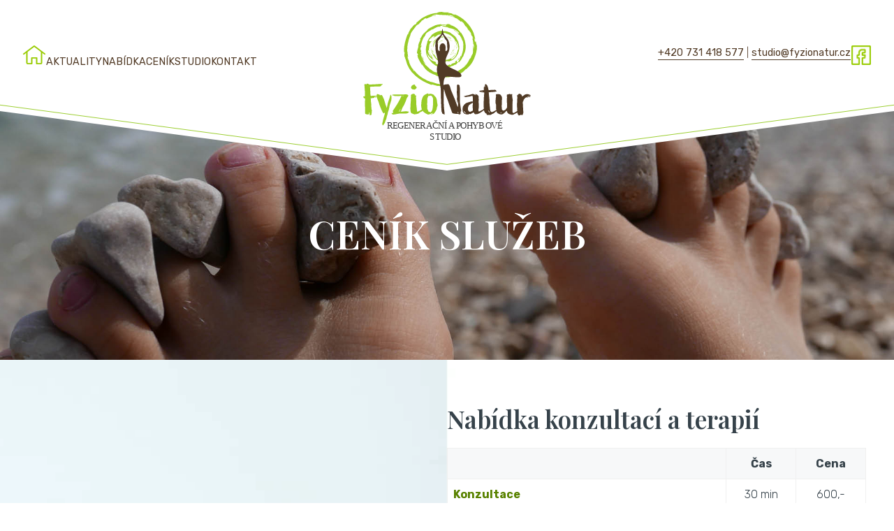

--- FILE ---
content_type: text/html; charset=UTF-8
request_url: https://www.fyzionatur.cz/cenik-sluzeb/
body_size: 72181
content:
<!DOCTYPE html>
<html lang="cs">
<head>
	<meta charset="UTF-8">
	<meta name='robots' content='index, follow, max-image-preview:large, max-snippet:-1, max-video-preview:-1' />
	<style>img:is([sizes="auto" i], [sizes^="auto," i]) { contain-intrinsic-size: 3000px 1500px }</style>
	<meta name="viewport" content="width=device-width, initial-scale=1">
	<!-- This site is optimized with the Yoast SEO plugin v26.8 - https://yoast.com/product/yoast-seo-wordpress/ -->
	<title>Ceník služeb | FyzioNatur</title>
	<meta name="description" content="Přehledný ceník terapií, konzultací a masáží. Snadno porovnejte a vyberte služby dle svých potřeb pro vaši fyzickou i psychickou pohodu." />
	<link rel="canonical" href="https://www.fyzionatur.cz/cenik-sluzeb/" />
	<meta property="og:locale" content="cs_CZ" />
	<meta property="og:type" content="article" />
	<meta property="og:title" content="Ceník služeb | FyzioNatur" />
	<meta property="og:description" content="Přehledný ceník terapií, konzultací a masáží. Snadno porovnejte a vyberte služby dle svých potřeb pro vaši fyzickou i psychickou pohodu." />
	<meta property="og:url" content="https://www.fyzionatur.cz/cenik-sluzeb/" />
	<meta property="og:site_name" content="FyzioNatur" />
	<meta property="article:publisher" content="https://www.facebook.com/fyzionatur/" />
	<meta property="article:modified_time" content="2025-01-15T10:50:22+00:00" />
	<meta property="og:image" content="https://www.fyzionatur.cz/wp-content/uploads/2024/10/home-img-1.jpg" />
	<meta property="og:image:width" content="1920" />
	<meta property="og:image:height" content="1080" />
	<meta property="og:image:type" content="image/jpeg" />
	<meta name="twitter:card" content="summary_large_image" />
	<meta name="twitter:label1" content="Odhadovaná doba čtení" />
	<meta name="twitter:data1" content="2 minuty" />
	<script type="application/ld+json" class="yoast-schema-graph">{"@context":"https://schema.org","@graph":[{"@type":"WebPage","@id":"https://www.fyzionatur.cz/cenik-sluzeb/","url":"https://www.fyzionatur.cz/cenik-sluzeb/","name":"Ceník služeb | FyzioNatur","isPartOf":{"@id":"https://www.fyzionatur.cz/#website"},"datePublished":"2020-01-23T10:05:53+00:00","dateModified":"2025-01-15T10:50:22+00:00","description":"Přehledný ceník terapií, konzultací a masáží. Snadno porovnejte a vyberte služby dle svých potřeb pro vaši fyzickou i psychickou pohodu.","breadcrumb":{"@id":"https://www.fyzionatur.cz/cenik-sluzeb/#breadcrumb"},"inLanguage":"cs","potentialAction":[{"@type":"ReadAction","target":["https://www.fyzionatur.cz/cenik-sluzeb/"]}]},{"@type":"BreadcrumbList","@id":"https://www.fyzionatur.cz/cenik-sluzeb/#breadcrumb","itemListElement":[{"@type":"ListItem","position":1,"name":"Domů","item":"https://www.fyzionatur.cz/"},{"@type":"ListItem","position":2,"name":"Ceník služeb"}]},{"@type":"WebSite","@id":"https://www.fyzionatur.cz/#website","url":"https://www.fyzionatur.cz/","name":"FyzioNatur","description":"Regenerační a pohybové studio","publisher":{"@id":"https://www.fyzionatur.cz/#organization"},"potentialAction":[{"@type":"SearchAction","target":{"@type":"EntryPoint","urlTemplate":"https://www.fyzionatur.cz/?s={search_term_string}"},"query-input":{"@type":"PropertyValueSpecification","valueRequired":true,"valueName":"search_term_string"}}],"inLanguage":"cs"},{"@type":"Organization","@id":"https://www.fyzionatur.cz/#organization","name":"Fyzionatur","url":"https://www.fyzionatur.cz/","logo":{"@type":"ImageObject","inLanguage":"cs","@id":"https://www.fyzionatur.cz/#/schema/logo/image/","url":"https://www.fyzionatur.cz/wp-content/uploads/2024/10/logo-fn.svg","contentUrl":"https://www.fyzionatur.cz/wp-content/uploads/2024/10/logo-fn.svg","width":"1024","height":"1024","caption":"Fyzionatur"},"image":{"@id":"https://www.fyzionatur.cz/#/schema/logo/image/"},"sameAs":["https://www.facebook.com/fyzionatur/"]}]}</script>
	<!-- / Yoast SEO plugin. -->


<link rel="alternate" type="application/rss+xml" title="FyzioNatur &raquo; RSS zdroj" href="https://www.fyzionatur.cz/feed/" />
<link rel="alternate" type="application/rss+xml" title="FyzioNatur &raquo; RSS komentářů" href="https://www.fyzionatur.cz/comments/feed/" />
		<!-- This site uses the Google Analytics by MonsterInsights plugin v9.11.1 - Using Analytics tracking - https://www.monsterinsights.com/ -->
							<script src="//www.googletagmanager.com/gtag/js?id=G-JYB553BGQ0"  data-cfasync="false" data-wpfc-render="false" async></script>
			<script data-cfasync="false" data-wpfc-render="false">
				var mi_version = '9.11.1';
				var mi_track_user = true;
				var mi_no_track_reason = '';
								var MonsterInsightsDefaultLocations = {"page_location":"https:\/\/www.fyzionatur.cz\/cenik-sluzeb\/"};
								if ( typeof MonsterInsightsPrivacyGuardFilter === 'function' ) {
					var MonsterInsightsLocations = (typeof MonsterInsightsExcludeQuery === 'object') ? MonsterInsightsPrivacyGuardFilter( MonsterInsightsExcludeQuery ) : MonsterInsightsPrivacyGuardFilter( MonsterInsightsDefaultLocations );
				} else {
					var MonsterInsightsLocations = (typeof MonsterInsightsExcludeQuery === 'object') ? MonsterInsightsExcludeQuery : MonsterInsightsDefaultLocations;
				}

								var disableStrs = [
										'ga-disable-G-JYB553BGQ0',
									];

				/* Function to detect opted out users */
				function __gtagTrackerIsOptedOut() {
					for (var index = 0; index < disableStrs.length; index++) {
						if (document.cookie.indexOf(disableStrs[index] + '=true') > -1) {
							return true;
						}
					}

					return false;
				}

				/* Disable tracking if the opt-out cookie exists. */
				if (__gtagTrackerIsOptedOut()) {
					for (var index = 0; index < disableStrs.length; index++) {
						window[disableStrs[index]] = true;
					}
				}

				/* Opt-out function */
				function __gtagTrackerOptout() {
					for (var index = 0; index < disableStrs.length; index++) {
						document.cookie = disableStrs[index] + '=true; expires=Thu, 31 Dec 2099 23:59:59 UTC; path=/';
						window[disableStrs[index]] = true;
					}
				}

				if ('undefined' === typeof gaOptout) {
					function gaOptout() {
						__gtagTrackerOptout();
					}
				}
								window.dataLayer = window.dataLayer || [];

				window.MonsterInsightsDualTracker = {
					helpers: {},
					trackers: {},
				};
				if (mi_track_user) {
					function __gtagDataLayer() {
						dataLayer.push(arguments);
					}

					function __gtagTracker(type, name, parameters) {
						if (!parameters) {
							parameters = {};
						}

						if (parameters.send_to) {
							__gtagDataLayer.apply(null, arguments);
							return;
						}

						if (type === 'event') {
														parameters.send_to = monsterinsights_frontend.v4_id;
							var hookName = name;
							if (typeof parameters['event_category'] !== 'undefined') {
								hookName = parameters['event_category'] + ':' + name;
							}

							if (typeof MonsterInsightsDualTracker.trackers[hookName] !== 'undefined') {
								MonsterInsightsDualTracker.trackers[hookName](parameters);
							} else {
								__gtagDataLayer('event', name, parameters);
							}
							
						} else {
							__gtagDataLayer.apply(null, arguments);
						}
					}

					__gtagTracker('js', new Date());
					__gtagTracker('set', {
						'developer_id.dZGIzZG': true,
											});
					if ( MonsterInsightsLocations.page_location ) {
						__gtagTracker('set', MonsterInsightsLocations);
					}
										__gtagTracker('config', 'G-JYB553BGQ0', {"forceSSL":"true","link_attribution":"true"} );
										window.gtag = __gtagTracker;										(function () {
						/* https://developers.google.com/analytics/devguides/collection/analyticsjs/ */
						/* ga and __gaTracker compatibility shim. */
						var noopfn = function () {
							return null;
						};
						var newtracker = function () {
							return new Tracker();
						};
						var Tracker = function () {
							return null;
						};
						var p = Tracker.prototype;
						p.get = noopfn;
						p.set = noopfn;
						p.send = function () {
							var args = Array.prototype.slice.call(arguments);
							args.unshift('send');
							__gaTracker.apply(null, args);
						};
						var __gaTracker = function () {
							var len = arguments.length;
							if (len === 0) {
								return;
							}
							var f = arguments[len - 1];
							if (typeof f !== 'object' || f === null || typeof f.hitCallback !== 'function') {
								if ('send' === arguments[0]) {
									var hitConverted, hitObject = false, action;
									if ('event' === arguments[1]) {
										if ('undefined' !== typeof arguments[3]) {
											hitObject = {
												'eventAction': arguments[3],
												'eventCategory': arguments[2],
												'eventLabel': arguments[4],
												'value': arguments[5] ? arguments[5] : 1,
											}
										}
									}
									if ('pageview' === arguments[1]) {
										if ('undefined' !== typeof arguments[2]) {
											hitObject = {
												'eventAction': 'page_view',
												'page_path': arguments[2],
											}
										}
									}
									if (typeof arguments[2] === 'object') {
										hitObject = arguments[2];
									}
									if (typeof arguments[5] === 'object') {
										Object.assign(hitObject, arguments[5]);
									}
									if ('undefined' !== typeof arguments[1].hitType) {
										hitObject = arguments[1];
										if ('pageview' === hitObject.hitType) {
											hitObject.eventAction = 'page_view';
										}
									}
									if (hitObject) {
										action = 'timing' === arguments[1].hitType ? 'timing_complete' : hitObject.eventAction;
										hitConverted = mapArgs(hitObject);
										__gtagTracker('event', action, hitConverted);
									}
								}
								return;
							}

							function mapArgs(args) {
								var arg, hit = {};
								var gaMap = {
									'eventCategory': 'event_category',
									'eventAction': 'event_action',
									'eventLabel': 'event_label',
									'eventValue': 'event_value',
									'nonInteraction': 'non_interaction',
									'timingCategory': 'event_category',
									'timingVar': 'name',
									'timingValue': 'value',
									'timingLabel': 'event_label',
									'page': 'page_path',
									'location': 'page_location',
									'title': 'page_title',
									'referrer' : 'page_referrer',
								};
								for (arg in args) {
																		if (!(!args.hasOwnProperty(arg) || !gaMap.hasOwnProperty(arg))) {
										hit[gaMap[arg]] = args[arg];
									} else {
										hit[arg] = args[arg];
									}
								}
								return hit;
							}

							try {
								f.hitCallback();
							} catch (ex) {
							}
						};
						__gaTracker.create = newtracker;
						__gaTracker.getByName = newtracker;
						__gaTracker.getAll = function () {
							return [];
						};
						__gaTracker.remove = noopfn;
						__gaTracker.loaded = true;
						window['__gaTracker'] = __gaTracker;
					})();
									} else {
										console.log("");
					(function () {
						function __gtagTracker() {
							return null;
						}

						window['__gtagTracker'] = __gtagTracker;
						window['gtag'] = __gtagTracker;
					})();
									}
			</script>
							<!-- / Google Analytics by MonsterInsights -->
		<script>
window._wpemojiSettings = {"baseUrl":"https:\/\/s.w.org\/images\/core\/emoji\/15.0.3\/72x72\/","ext":".png","svgUrl":"https:\/\/s.w.org\/images\/core\/emoji\/15.0.3\/svg\/","svgExt":".svg","source":{"concatemoji":"https:\/\/www.fyzionatur.cz\/wp-includes\/js\/wp-emoji-release.min.js?ver=c26bed4f0b5546316c792d39dce528a9"}};
/*! This file is auto-generated */
!function(i,n){var o,s,e;function c(e){try{var t={supportTests:e,timestamp:(new Date).valueOf()};sessionStorage.setItem(o,JSON.stringify(t))}catch(e){}}function p(e,t,n){e.clearRect(0,0,e.canvas.width,e.canvas.height),e.fillText(t,0,0);var t=new Uint32Array(e.getImageData(0,0,e.canvas.width,e.canvas.height).data),r=(e.clearRect(0,0,e.canvas.width,e.canvas.height),e.fillText(n,0,0),new Uint32Array(e.getImageData(0,0,e.canvas.width,e.canvas.height).data));return t.every(function(e,t){return e===r[t]})}function u(e,t,n){switch(t){case"flag":return n(e,"\ud83c\udff3\ufe0f\u200d\u26a7\ufe0f","\ud83c\udff3\ufe0f\u200b\u26a7\ufe0f")?!1:!n(e,"\ud83c\uddfa\ud83c\uddf3","\ud83c\uddfa\u200b\ud83c\uddf3")&&!n(e,"\ud83c\udff4\udb40\udc67\udb40\udc62\udb40\udc65\udb40\udc6e\udb40\udc67\udb40\udc7f","\ud83c\udff4\u200b\udb40\udc67\u200b\udb40\udc62\u200b\udb40\udc65\u200b\udb40\udc6e\u200b\udb40\udc67\u200b\udb40\udc7f");case"emoji":return!n(e,"\ud83d\udc26\u200d\u2b1b","\ud83d\udc26\u200b\u2b1b")}return!1}function f(e,t,n){var r="undefined"!=typeof WorkerGlobalScope&&self instanceof WorkerGlobalScope?new OffscreenCanvas(300,150):i.createElement("canvas"),a=r.getContext("2d",{willReadFrequently:!0}),o=(a.textBaseline="top",a.font="600 32px Arial",{});return e.forEach(function(e){o[e]=t(a,e,n)}),o}function t(e){var t=i.createElement("script");t.src=e,t.defer=!0,i.head.appendChild(t)}"undefined"!=typeof Promise&&(o="wpEmojiSettingsSupports",s=["flag","emoji"],n.supports={everything:!0,everythingExceptFlag:!0},e=new Promise(function(e){i.addEventListener("DOMContentLoaded",e,{once:!0})}),new Promise(function(t){var n=function(){try{var e=JSON.parse(sessionStorage.getItem(o));if("object"==typeof e&&"number"==typeof e.timestamp&&(new Date).valueOf()<e.timestamp+604800&&"object"==typeof e.supportTests)return e.supportTests}catch(e){}return null}();if(!n){if("undefined"!=typeof Worker&&"undefined"!=typeof OffscreenCanvas&&"undefined"!=typeof URL&&URL.createObjectURL&&"undefined"!=typeof Blob)try{var e="postMessage("+f.toString()+"("+[JSON.stringify(s),u.toString(),p.toString()].join(",")+"));",r=new Blob([e],{type:"text/javascript"}),a=new Worker(URL.createObjectURL(r),{name:"wpTestEmojiSupports"});return void(a.onmessage=function(e){c(n=e.data),a.terminate(),t(n)})}catch(e){}c(n=f(s,u,p))}t(n)}).then(function(e){for(var t in e)n.supports[t]=e[t],n.supports.everything=n.supports.everything&&n.supports[t],"flag"!==t&&(n.supports.everythingExceptFlag=n.supports.everythingExceptFlag&&n.supports[t]);n.supports.everythingExceptFlag=n.supports.everythingExceptFlag&&!n.supports.flag,n.DOMReady=!1,n.readyCallback=function(){n.DOMReady=!0}}).then(function(){return e}).then(function(){var e;n.supports.everything||(n.readyCallback(),(e=n.source||{}).concatemoji?t(e.concatemoji):e.wpemoji&&e.twemoji&&(t(e.twemoji),t(e.wpemoji)))}))}((window,document),window._wpemojiSettings);
</script>
<link rel='stylesheet' id='generatepress-fonts-css' href='https://www.fyzionatur.cz/wp-content/uploads/generatepress/fonts/fonts.css?ver=1736519668' media='all' />
<style id='wp-emoji-styles-inline-css'>

	img.wp-smiley, img.emoji {
		display: inline !important;
		border: none !important;
		box-shadow: none !important;
		height: 1em !important;
		width: 1em !important;
		margin: 0 0.07em !important;
		vertical-align: -0.1em !important;
		background: none !important;
		padding: 0 !important;
	}
</style>
<link rel='stylesheet' id='wp-block-library-css' href='https://www.fyzionatur.cz/wp-includes/css/dist/block-library/style.min.css?ver=c26bed4f0b5546316c792d39dce528a9' media='all' />
<style id='classic-theme-styles-inline-css'>
/*! This file is auto-generated */
.wp-block-button__link{color:#fff;background-color:#32373c;border-radius:9999px;box-shadow:none;text-decoration:none;padding:calc(.667em + 2px) calc(1.333em + 2px);font-size:1.125em}.wp-block-file__button{background:#32373c;color:#fff;text-decoration:none}
</style>
<style id='global-styles-inline-css'>
:root{--wp--preset--aspect-ratio--square: 1;--wp--preset--aspect-ratio--4-3: 4/3;--wp--preset--aspect-ratio--3-4: 3/4;--wp--preset--aspect-ratio--3-2: 3/2;--wp--preset--aspect-ratio--2-3: 2/3;--wp--preset--aspect-ratio--16-9: 16/9;--wp--preset--aspect-ratio--9-16: 9/16;--wp--preset--color--black: #000000;--wp--preset--color--cyan-bluish-gray: #abb8c3;--wp--preset--color--white: #ffffff;--wp--preset--color--pale-pink: #f78da7;--wp--preset--color--vivid-red: #cf2e2e;--wp--preset--color--luminous-vivid-orange: #ff6900;--wp--preset--color--luminous-vivid-amber: #fcb900;--wp--preset--color--light-green-cyan: #7bdcb5;--wp--preset--color--vivid-green-cyan: #00d084;--wp--preset--color--pale-cyan-blue: #8ed1fc;--wp--preset--color--vivid-cyan-blue: #0693e3;--wp--preset--color--vivid-purple: #9b51e0;--wp--preset--color--contrast: var(--contrast);--wp--preset--color--contrast-2: var(--contrast-2);--wp--preset--color--contrast-3: var(--contrast-3);--wp--preset--color--base: var(--base);--wp--preset--color--base-2: var(--base-2);--wp--preset--color--base-3: var(--base-3);--wp--preset--color--accent: var(--accent);--wp--preset--color--secondary: var(--secondary);--wp--preset--color--accent-2: var(--accent2);--wp--preset--color--dark-gray: var(--dark-gray);--wp--preset--gradient--vivid-cyan-blue-to-vivid-purple: linear-gradient(135deg,rgba(6,147,227,1) 0%,rgb(155,81,224) 100%);--wp--preset--gradient--light-green-cyan-to-vivid-green-cyan: linear-gradient(135deg,rgb(122,220,180) 0%,rgb(0,208,130) 100%);--wp--preset--gradient--luminous-vivid-amber-to-luminous-vivid-orange: linear-gradient(135deg,rgba(252,185,0,1) 0%,rgba(255,105,0,1) 100%);--wp--preset--gradient--luminous-vivid-orange-to-vivid-red: linear-gradient(135deg,rgba(255,105,0,1) 0%,rgb(207,46,46) 100%);--wp--preset--gradient--very-light-gray-to-cyan-bluish-gray: linear-gradient(135deg,rgb(238,238,238) 0%,rgb(169,184,195) 100%);--wp--preset--gradient--cool-to-warm-spectrum: linear-gradient(135deg,rgb(74,234,220) 0%,rgb(151,120,209) 20%,rgb(207,42,186) 40%,rgb(238,44,130) 60%,rgb(251,105,98) 80%,rgb(254,248,76) 100%);--wp--preset--gradient--blush-light-purple: linear-gradient(135deg,rgb(255,206,236) 0%,rgb(152,150,240) 100%);--wp--preset--gradient--blush-bordeaux: linear-gradient(135deg,rgb(254,205,165) 0%,rgb(254,45,45) 50%,rgb(107,0,62) 100%);--wp--preset--gradient--luminous-dusk: linear-gradient(135deg,rgb(255,203,112) 0%,rgb(199,81,192) 50%,rgb(65,88,208) 100%);--wp--preset--gradient--pale-ocean: linear-gradient(135deg,rgb(255,245,203) 0%,rgb(182,227,212) 50%,rgb(51,167,181) 100%);--wp--preset--gradient--electric-grass: linear-gradient(135deg,rgb(202,248,128) 0%,rgb(113,206,126) 100%);--wp--preset--gradient--midnight: linear-gradient(135deg,rgb(2,3,129) 0%,rgb(40,116,252) 100%);--wp--preset--font-size--small: 13px;--wp--preset--font-size--medium: 20px;--wp--preset--font-size--large: 36px;--wp--preset--font-size--x-large: 42px;--wp--preset--spacing--20: 0.44rem;--wp--preset--spacing--30: 0.67rem;--wp--preset--spacing--40: 1rem;--wp--preset--spacing--50: 1.5rem;--wp--preset--spacing--60: 2.25rem;--wp--preset--spacing--70: 3.38rem;--wp--preset--spacing--80: 5.06rem;--wp--preset--shadow--natural: 6px 6px 9px rgba(0, 0, 0, 0.2);--wp--preset--shadow--deep: 12px 12px 50px rgba(0, 0, 0, 0.4);--wp--preset--shadow--sharp: 6px 6px 0px rgba(0, 0, 0, 0.2);--wp--preset--shadow--outlined: 6px 6px 0px -3px rgba(255, 255, 255, 1), 6px 6px rgba(0, 0, 0, 1);--wp--preset--shadow--crisp: 6px 6px 0px rgba(0, 0, 0, 1);}:where(.is-layout-flex){gap: 0.5em;}:where(.is-layout-grid){gap: 0.5em;}body .is-layout-flex{display: flex;}.is-layout-flex{flex-wrap: wrap;align-items: center;}.is-layout-flex > :is(*, div){margin: 0;}body .is-layout-grid{display: grid;}.is-layout-grid > :is(*, div){margin: 0;}:where(.wp-block-columns.is-layout-flex){gap: 2em;}:where(.wp-block-columns.is-layout-grid){gap: 2em;}:where(.wp-block-post-template.is-layout-flex){gap: 1.25em;}:where(.wp-block-post-template.is-layout-grid){gap: 1.25em;}.has-black-color{color: var(--wp--preset--color--black) !important;}.has-cyan-bluish-gray-color{color: var(--wp--preset--color--cyan-bluish-gray) !important;}.has-white-color{color: var(--wp--preset--color--white) !important;}.has-pale-pink-color{color: var(--wp--preset--color--pale-pink) !important;}.has-vivid-red-color{color: var(--wp--preset--color--vivid-red) !important;}.has-luminous-vivid-orange-color{color: var(--wp--preset--color--luminous-vivid-orange) !important;}.has-luminous-vivid-amber-color{color: var(--wp--preset--color--luminous-vivid-amber) !important;}.has-light-green-cyan-color{color: var(--wp--preset--color--light-green-cyan) !important;}.has-vivid-green-cyan-color{color: var(--wp--preset--color--vivid-green-cyan) !important;}.has-pale-cyan-blue-color{color: var(--wp--preset--color--pale-cyan-blue) !important;}.has-vivid-cyan-blue-color{color: var(--wp--preset--color--vivid-cyan-blue) !important;}.has-vivid-purple-color{color: var(--wp--preset--color--vivid-purple) !important;}.has-black-background-color{background-color: var(--wp--preset--color--black) !important;}.has-cyan-bluish-gray-background-color{background-color: var(--wp--preset--color--cyan-bluish-gray) !important;}.has-white-background-color{background-color: var(--wp--preset--color--white) !important;}.has-pale-pink-background-color{background-color: var(--wp--preset--color--pale-pink) !important;}.has-vivid-red-background-color{background-color: var(--wp--preset--color--vivid-red) !important;}.has-luminous-vivid-orange-background-color{background-color: var(--wp--preset--color--luminous-vivid-orange) !important;}.has-luminous-vivid-amber-background-color{background-color: var(--wp--preset--color--luminous-vivid-amber) !important;}.has-light-green-cyan-background-color{background-color: var(--wp--preset--color--light-green-cyan) !important;}.has-vivid-green-cyan-background-color{background-color: var(--wp--preset--color--vivid-green-cyan) !important;}.has-pale-cyan-blue-background-color{background-color: var(--wp--preset--color--pale-cyan-blue) !important;}.has-vivid-cyan-blue-background-color{background-color: var(--wp--preset--color--vivid-cyan-blue) !important;}.has-vivid-purple-background-color{background-color: var(--wp--preset--color--vivid-purple) !important;}.has-black-border-color{border-color: var(--wp--preset--color--black) !important;}.has-cyan-bluish-gray-border-color{border-color: var(--wp--preset--color--cyan-bluish-gray) !important;}.has-white-border-color{border-color: var(--wp--preset--color--white) !important;}.has-pale-pink-border-color{border-color: var(--wp--preset--color--pale-pink) !important;}.has-vivid-red-border-color{border-color: var(--wp--preset--color--vivid-red) !important;}.has-luminous-vivid-orange-border-color{border-color: var(--wp--preset--color--luminous-vivid-orange) !important;}.has-luminous-vivid-amber-border-color{border-color: var(--wp--preset--color--luminous-vivid-amber) !important;}.has-light-green-cyan-border-color{border-color: var(--wp--preset--color--light-green-cyan) !important;}.has-vivid-green-cyan-border-color{border-color: var(--wp--preset--color--vivid-green-cyan) !important;}.has-pale-cyan-blue-border-color{border-color: var(--wp--preset--color--pale-cyan-blue) !important;}.has-vivid-cyan-blue-border-color{border-color: var(--wp--preset--color--vivid-cyan-blue) !important;}.has-vivid-purple-border-color{border-color: var(--wp--preset--color--vivid-purple) !important;}.has-vivid-cyan-blue-to-vivid-purple-gradient-background{background: var(--wp--preset--gradient--vivid-cyan-blue-to-vivid-purple) !important;}.has-light-green-cyan-to-vivid-green-cyan-gradient-background{background: var(--wp--preset--gradient--light-green-cyan-to-vivid-green-cyan) !important;}.has-luminous-vivid-amber-to-luminous-vivid-orange-gradient-background{background: var(--wp--preset--gradient--luminous-vivid-amber-to-luminous-vivid-orange) !important;}.has-luminous-vivid-orange-to-vivid-red-gradient-background{background: var(--wp--preset--gradient--luminous-vivid-orange-to-vivid-red) !important;}.has-very-light-gray-to-cyan-bluish-gray-gradient-background{background: var(--wp--preset--gradient--very-light-gray-to-cyan-bluish-gray) !important;}.has-cool-to-warm-spectrum-gradient-background{background: var(--wp--preset--gradient--cool-to-warm-spectrum) !important;}.has-blush-light-purple-gradient-background{background: var(--wp--preset--gradient--blush-light-purple) !important;}.has-blush-bordeaux-gradient-background{background: var(--wp--preset--gradient--blush-bordeaux) !important;}.has-luminous-dusk-gradient-background{background: var(--wp--preset--gradient--luminous-dusk) !important;}.has-pale-ocean-gradient-background{background: var(--wp--preset--gradient--pale-ocean) !important;}.has-electric-grass-gradient-background{background: var(--wp--preset--gradient--electric-grass) !important;}.has-midnight-gradient-background{background: var(--wp--preset--gradient--midnight) !important;}.has-small-font-size{font-size: var(--wp--preset--font-size--small) !important;}.has-medium-font-size{font-size: var(--wp--preset--font-size--medium) !important;}.has-large-font-size{font-size: var(--wp--preset--font-size--large) !important;}.has-x-large-font-size{font-size: var(--wp--preset--font-size--x-large) !important;}
:where(.wp-block-post-template.is-layout-flex){gap: 1.25em;}:where(.wp-block-post-template.is-layout-grid){gap: 1.25em;}
:where(.wp-block-columns.is-layout-flex){gap: 2em;}:where(.wp-block-columns.is-layout-grid){gap: 2em;}
:root :where(.wp-block-pullquote){font-size: 1.5em;line-height: 1.6;}
</style>
<link rel='stylesheet' id='contact-form-7-css' href='https://www.fyzionatur.cz/wp-content/plugins/contact-form-7/includes/css/styles.css?ver=6.1.4' media='all' />
<link rel='stylesheet' id='generate-style-css' href='https://www.fyzionatur.cz/wp-content/themes/generatepress/assets/css/main.min.css?ver=3.5.1' media='all' />
<style id='generate-style-inline-css'>
body{background-color:var(--base-3);color:var(--contrast);}a{color:var(--secondary);}a{text-decoration:underline;}.entry-title a, .site-branding a, a.button, .wp-block-button__link, .main-navigation a{text-decoration:none;}a:hover, a:focus, a:active{color:var(--accent2);}.grid-container{max-width:1400px;}.wp-block-group__inner-container{max-width:1400px;margin-left:auto;margin-right:auto;}:root{--contrast:#36424A;--contrast-2:#575760;--contrast-3:#777F84;--base:#f0f0f0;--base-2:#f7f8f9;--base-3:#ffffff;--accent:#99CC28;--secondary:#523B26;--accent2:#598200;--dark-gray:#598200;}:root .has-contrast-color{color:var(--contrast);}:root .has-contrast-background-color{background-color:var(--contrast);}:root .has-contrast-2-color{color:var(--contrast-2);}:root .has-contrast-2-background-color{background-color:var(--contrast-2);}:root .has-contrast-3-color{color:var(--contrast-3);}:root .has-contrast-3-background-color{background-color:var(--contrast-3);}:root .has-base-color{color:var(--base);}:root .has-base-background-color{background-color:var(--base);}:root .has-base-2-color{color:var(--base-2);}:root .has-base-2-background-color{background-color:var(--base-2);}:root .has-base-3-color{color:var(--base-3);}:root .has-base-3-background-color{background-color:var(--base-3);}:root .has-accent-color{color:var(--accent);}:root .has-accent-background-color{background-color:var(--accent);}:root .has-secondary-color{color:var(--secondary);}:root .has-secondary-background-color{background-color:var(--secondary);}:root .has-accent2-color{color:var(--accent2);}:root .has-accent2-background-color{background-color:var(--accent2);}:root .has-dark-gray-color{color:var(--dark-gray);}:root .has-dark-gray-background-color{background-color:var(--dark-gray);}.elem-primary-nav{text-transform:uppercase;}body{line-height:1.7;}p{margin-bottom:1.5rem;}.top-bar{background-color:#636363;color:#ffffff;}.top-bar a{color:#ffffff;}.top-bar a:hover{color:#303030;}.site-header{background-color:var(--base-3);}.site-header a{color:var(--secondary);}.site-header a:hover{color:var(--accent2);}.main-title a,.main-title a:hover{color:var(--contrast);}.site-description{color:var(--contrast-2);}.main-navigation .main-nav ul li a, .main-navigation .menu-toggle, .main-navigation .menu-bar-items{color:var(--secondary);}.main-navigation .main-nav ul li:not([class*="current-menu-"]):hover > a, .main-navigation .main-nav ul li:not([class*="current-menu-"]):focus > a, .main-navigation .main-nav ul li.sfHover:not([class*="current-menu-"]) > a, .main-navigation .menu-bar-item:hover > a, .main-navigation .menu-bar-item.sfHover > a{color:var(--accent2);}button.menu-toggle:hover,button.menu-toggle:focus{color:var(--secondary);}.main-navigation .main-nav ul li[class*="current-menu-"] > a{color:var(--accent2);}.navigation-search input[type="search"],.navigation-search input[type="search"]:active, .navigation-search input[type="search"]:focus, .main-navigation .main-nav ul li.search-item.active > a, .main-navigation .menu-bar-items .search-item.active > a{color:var(--accent2);}.main-navigation ul ul{background-color:var(--base);}.separate-containers .inside-article, .separate-containers .comments-area, .separate-containers .page-header, .one-container .container, .separate-containers .paging-navigation, .inside-page-header{background-color:var(--base-3);}.entry-title a{color:var(--contrast);}.entry-title a:hover{color:var(--contrast-2);}.entry-meta{color:var(--contrast-2);}.sidebar .widget{background-color:var(--base-3);}.footer-widgets{background-color:var(--base-3);}.site-info{background-color:var(--base-3);}input[type="text"],input[type="email"],input[type="url"],input[type="password"],input[type="search"],input[type="tel"],input[type="number"],textarea,select{color:var(--contrast);background-color:var(--base-2);border-color:var(--base);}input[type="text"]:focus,input[type="email"]:focus,input[type="url"]:focus,input[type="password"]:focus,input[type="search"]:focus,input[type="tel"]:focus,input[type="number"]:focus,textarea:focus,select:focus{color:var(--contrast);background-color:var(--base-2);border-color:var(--contrast-3);}button,html input[type="button"],input[type="reset"],input[type="submit"],a.button,a.wp-block-button__link:not(.has-background){color:var(--base-3);background-color:var(--accent2);}button:hover,html input[type="button"]:hover,input[type="reset"]:hover,input[type="submit"]:hover,a.button:hover,button:focus,html input[type="button"]:focus,input[type="reset"]:focus,input[type="submit"]:focus,a.button:focus,a.wp-block-button__link:not(.has-background):active,a.wp-block-button__link:not(.has-background):focus,a.wp-block-button__link:not(.has-background):hover{color:var(--base-3);background-color:var(--secondary);}a.generate-back-to-top{background-color:rgba( 0,0,0,0.4 );color:#ffffff;}a.generate-back-to-top:hover,a.generate-back-to-top:focus{background-color:rgba( 0,0,0,0.6 );color:#ffffff;}:root{--gp-search-modal-bg-color:var(--base-3);--gp-search-modal-text-color:var(--contrast);--gp-search-modal-overlay-bg-color:rgba(0,0,0,0.2);}@media (max-width: 1100px){.main-navigation .menu-bar-item:hover > a, .main-navigation .menu-bar-item.sfHover > a{background:none;color:var(--secondary);}}.nav-below-header .main-navigation .inside-navigation.grid-container, .nav-above-header .main-navigation .inside-navigation.grid-container{padding:0px 20px 0px 20px;}.site-main .wp-block-group__inner-container{padding:40px;}.separate-containers .paging-navigation{padding-top:20px;padding-bottom:20px;}.entry-content .alignwide, body:not(.no-sidebar) .entry-content .alignfull{margin-left:-40px;width:calc(100% + 80px);max-width:calc(100% + 80px);}.main-navigation .main-nav ul ul li a{padding:16px 20px 16px 20px;}.main-navigation ul ul{width:160px;}.rtl .menu-item-has-children .dropdown-menu-toggle{padding-left:20px;}.menu-item-has-children ul .dropdown-menu-toggle{padding-top:16px;padding-bottom:16px;margin-top:-16px;}.rtl .main-navigation .main-nav ul li.menu-item-has-children > a{padding-right:20px;}@media (max-width:768px){.separate-containers .inside-article, .separate-containers .comments-area, .separate-containers .page-header, .separate-containers .paging-navigation, .one-container .site-content, .inside-page-header{padding:30px;}.site-main .wp-block-group__inner-container{padding:30px;}.inside-top-bar{padding-right:30px;padding-left:30px;}.inside-header{padding-right:30px;padding-left:30px;}.widget-area .widget{padding-top:30px;padding-right:30px;padding-bottom:30px;padding-left:30px;}.footer-widgets-container{padding-top:30px;padding-right:30px;padding-bottom:30px;padding-left:30px;}.inside-site-info{padding-right:30px;padding-left:30px;}.entry-content .alignwide, body:not(.no-sidebar) .entry-content .alignfull{margin-left:-30px;width:calc(100% + 60px);max-width:calc(100% + 60px);}.one-container .site-main .paging-navigation{margin-bottom:20px;}}/* End cached CSS */.is-right-sidebar{width:30%;}.is-left-sidebar{width:30%;}.site-content .content-area{width:100%;}@media (max-width: 1100px){.main-navigation .menu-toggle,.sidebar-nav-mobile:not(#sticky-placeholder){display:block;}.main-navigation ul,.gen-sidebar-nav,.main-navigation:not(.slideout-navigation):not(.toggled) .main-nav > ul,.has-inline-mobile-toggle #site-navigation .inside-navigation > *:not(.navigation-search):not(.main-nav){display:none;}.nav-align-right .inside-navigation,.nav-align-center .inside-navigation{justify-content:space-between;}.has-inline-mobile-toggle .mobile-menu-control-wrapper{display:flex;flex-wrap:wrap;}.has-inline-mobile-toggle .inside-header{flex-direction:row;text-align:left;flex-wrap:wrap;}.has-inline-mobile-toggle .header-widget,.has-inline-mobile-toggle #site-navigation{flex-basis:100%;}.nav-float-left .has-inline-mobile-toggle #site-navigation{order:10;}}
.dynamic-author-image-rounded{border-radius:100%;}.dynamic-featured-image, .dynamic-author-image{vertical-align:middle;}.one-container.blog .dynamic-content-template:not(:last-child), .one-container.archive .dynamic-content-template:not(:last-child){padding-bottom:0px;}.dynamic-entry-excerpt > p:last-child{margin-bottom:0px;}
@media (max-width: 1100px){.main-navigation .menu-toggle,.main-navigation .mobile-bar-items a,.main-navigation .menu-bar-item > a{padding-left:160px;padding-right:160px;}.main-navigation .main-nav ul li a,.main-navigation .menu-toggle,.main-navigation .mobile-bar-items a,.main-navigation .menu-bar-item > a{line-height:32px;}.main-navigation .site-logo.navigation-logo img, .mobile-header-navigation .site-logo.mobile-header-logo img, .navigation-search input[type="search"]{height:32px;}}
</style>
<link rel='stylesheet' id='generate-child-css' href='https://www.fyzionatur.cz/wp-content/themes/fyzionatur2024/style.css?ver=1736942675' media='all' />
<link rel='stylesheet' id='generateblocks-css' href='https://www.fyzionatur.cz/wp-content/uploads/generateblocks/style-120.css?ver=1765414029' media='all' />
<script src="https://www.fyzionatur.cz/wp-content/plugins/google-analytics-for-wordpress/assets/js/frontend-gtag.min.js?ver=9.11.1" id="monsterinsights-frontend-script-js" async data-wp-strategy="async"></script>
<script data-cfasync="false" data-wpfc-render="false" id='monsterinsights-frontend-script-js-extra'>var monsterinsights_frontend = {"js_events_tracking":"true","download_extensions":"doc,pdf,ppt,zip,xls,docx,pptx,xlsx","inbound_paths":"[{\"path\":\"\\\/go\\\/\",\"label\":\"affiliate\"},{\"path\":\"\\\/recommend\\\/\",\"label\":\"affiliate\"}]","home_url":"https:\/\/www.fyzionatur.cz","hash_tracking":"false","v4_id":"G-JYB553BGQ0"};</script>
<link rel="https://api.w.org/" href="https://www.fyzionatur.cz/wp-json/" /><link rel="alternate" title="JSON" type="application/json" href="https://www.fyzionatur.cz/wp-json/wp/v2/pages/120" /><link rel="EditURI" type="application/rsd+xml" title="RSD" href="https://www.fyzionatur.cz/xmlrpc.php?rsd" />

<link rel='shortlink' href='https://www.fyzionatur.cz/?p=120' />
<link rel="alternate" title="oEmbed (JSON)" type="application/json+oembed" href="https://www.fyzionatur.cz/wp-json/oembed/1.0/embed?url=https%3A%2F%2Fwww.fyzionatur.cz%2Fcenik-sluzeb%2F" />
<link rel="alternate" title="oEmbed (XML)" type="text/xml+oembed" href="https://www.fyzionatur.cz/wp-json/oembed/1.0/embed?url=https%3A%2F%2Fwww.fyzionatur.cz%2Fcenik-sluzeb%2F&#038;format=xml" />
<link rel="preconnect" href="https://fonts.googleapis.com">
<link rel="preconnect" href="https://fonts.gstatic.com" crossorigin>
<link href="https://fonts.googleapis.com/css2?family=Playfair+Display:ital,wght@0,400..900;1,400..900&family=Rubik:ital,wght@0,300..900;1,300..900&display=swap" rel="stylesheet"><link rel="icon" href="https://www.fyzionatur.cz/wp-content/uploads/2024/10/cropped-favicon-32x32.png" sizes="32x32" />
<link rel="icon" href="https://www.fyzionatur.cz/wp-content/uploads/2024/10/cropped-favicon-192x192.png" sizes="192x192" />
<link rel="apple-touch-icon" href="https://www.fyzionatur.cz/wp-content/uploads/2024/10/cropped-favicon-180x180.png" />
<meta name="msapplication-TileImage" content="https://www.fyzionatur.cz/wp-content/uploads/2024/10/cropped-favicon-270x270.png" />
		<style id="wp-custom-css">
			/* == CONTENT == */
/* reset */
.wp-block-cover {
	padding: 0;
}
ol, ul {
  margin: 0 0 1.5em 1.5em;
}
/* Closer content */
.blog #page,
.archive #page,
.search  #page,
.error404 #page {
	max-width: 1000px;
}
/* LINKS */
a {
	font-weight: 600;
}

/* FONTS */
html,
body {
  font-family: "Rubik", sans-serif;
  font-optical-sizing: auto;
  font-weight: 300;
  font-style: normal;
	font-size: 16px;
}
nav {
	font-weight: 400;
}
h1,
h2,
h3,
playfair {
	font-family: "Playfair Display", serif;
  font-optical-sizing: auto;
  font-weight: 600;
  font-style: normal;
}
h1 {
	font-size: 3.5rem;
}
.page h1 {
	text-transform: uppercase;
}
.home h1 {
	font-size: 5rem;
}
.single h1 {
	font-size: 3rem;
}

h2 {
	font-size: 2.2rem;
}
h3 {
	font-size: 1.6rem;
}
@media (max-width:1100px) {
	.single h1 {
		font-size: 2rem;
	}
	.single h2 {
		font-size: 1.6rem;
	}
	
}
@media (max-width: 781px) {
	.home h1 {
		font-size: 3.5rem;
	}
}
@media (max-width:650px) {
	.home h1 {
		font-size: 3rem;
	}
	h1 {
		font-size: 2.5rem;
	}
	h2 {
		font-size: 2rem;
	}
	h3 {
		font-size: 1.25rem;
	}
}
@media (max-width: 400px) {
	.home h1 {
		font-size: 2.5rem;
	}
}
.columns-gap {
	gap: 4rem;
	padding: 4rem 0;
}
/* == BUTTONS == */
/* style button */
.wp-block-button__link {
  border-radius: 0;
  box-shadow: none;
  text-decoration: none;
  padding: 1rem 1.5rem;
}
/* standard button + CTA button */
/* style */
.wp-block-button,
.btn-call-to-action {
	font-family: "Playfair Display", serif;
  font-optical-sizing: auto;
  font-weight: 600;
  font-style: normal;
	font-size: 1.5rem;
}
/* no border and underline */
.wp-block-button a,
.btn-call-to-action a {
	border: none;
	padding-bottom: 0;
	margin-bottom: 0;
}
/* CTA hover */
.btn-call-to-action a:hover,
.btn-call-to-action a:focus,
.btn-call-to-action a:active {
	color: var(--contrast);
	background: var(--base-3);
}
/* == TABLES == */
/* space after table */
.wp-block-table {
	margin-bottom: 1.5rem;
}
/* heading border */
.wp-block-table thead {
  background: var(--base-2);
	border: 1px solid var(--base);
}
/* striped table */
.wp-block-table tbody tr:nth-child(2n) {
	background: var(--base-2);
}
/* table and items borders */
table,
.wp-block-table th,
.wp-block-table td {
  border: 1px solid var(--base);
}
/* min-width 2nd and 3rd column */
tr > th:nth-child(2),
tr > th:nth-child(3) {
	width: 6.25rem;
}
@media (max-width:520px) {
	.wp-block-table td {
		vertical-align: top;
		font-size: 0.9rem;
	}
	tr > th:nth-child(2),
	tr > th:nth-child(3) {
		width: 4.5rem;
	}
}
/* == COLUMNS == */
.page :where(.wp-block-columns) {
  margin-bottom: 0;
}
/* HEADER */
/* header always visible */
body > header {
  position: relative;
	z-index: 1000;
}
/* HOME merge background under header */
#hp-hero {
	margin-top: -12rem;	
}
/* merge background all other pages */
.page.one-container:not(.home) .site-content {
  padding: 0 1.5rem;
  margin-top: -12rem;
}

/* smaller font */
header {
	font-size: 0.9rem;	
}
@media (max-width: 1450px) {
	/* heading - left and right space */
	header > .gb-container {
		padding: 0 2rem;
	}
	/* contetn containers - L+R space */
	.gb-container.alignfull {
		padding: 0 2rem;
	}
}
@media (max-width: 400px) {
	/* heading - left and right space */
	header > .gb-container {
		padding: 0 1rem;
	}
	/* contetn containers - L+R space */
	.gb-container.alignfull {
		padding: 0 1rem;
	}
}
header a {
	font-weight: 400;
}
/* links at picture are nice */
header figure a,
header figure a:hover,
header figure a:focus,
header figure a:active {
	border-bottom: 0;
  padding-bottom: 0;
  margin-bottom: 0;	
}
header figure a {
	display: block;
}
/* no border - images with link */
header figure a img {
	border: 0;
}
header a:hover img, 
header a:focus img, 
header a:active img {
	transform: scale(1.05);	
	transition: all 0.3s ease;
}
/* left part of header */
.header-menu,
/* right part of header */
.header-contact {
	width: calc(40% - 1rem);
	margin-top: 4rem;
}
/* header center */
.header-logo {
	width: 20%;
}
/* right part of header */
.header-contact {
	
}
/* mobile menu */
@media (max-width:1050px) {
	/* smaller left and right part */
	.header-menu,
	.header-contact {
		width: calc(25% - 1rem);
	}
	/* bigger logo */
	.header-logo {
		width: 35%;
	}
	/* items to the left */
	.header-contact {
		flex-direction: column-reverse;
		align-items: flex-end;
	}
	/* text align to the left */
	.header-contact p {
		text-align: right;
	}
	/* style mobile off panel */
	#modal-1.is-menu-open {
		z-index: 10000;
		position: fixed;
		border-right: 2px solid var(--secondary);
	}
}
/* no email */
@media (max-width:650px) {
	/* no icon home */
	.header-home {
		display: none;
	}
	/* smaller left and right part */
	.header-menu,
	.header-contact {
		width: calc(20% - 1rem);
		margin-top: 2rem;
	}
	/* bigger logo */
	.header-logo {
		width: 200px;
	}
	/* text align to the left */
	.header-contact p {
		display: none;
	}
	/* style mobile off panel */
	#modal-1.is-menu-open {
		width: 200px;
	}
}
/* == PRIMARY NAVIGATION == */
/* mobile menu */
@media (min-width: 1100px) {
  .wp-block-navigation__responsive-container:not(.is-menu-open) {
    background-color: inherit;
    display: block;
    position: relative;
    width: 100%;
    z-index: auto;
  }
}
/* gap between items */
.elem-primary-nav .wp-block-navigation__container {
	gap: 1rem;
}
@media (max-width:650px) {
	/* bigger mobile font and bigger space between items */
	.elem-primary-nav #modal-1-content  .wp-block-navigation__container {
		gap: 1.5rem;
		font-size: 1.2rem;
	}
}
/* no space after tel and email */
header p {
  margin-bottom: 0;
}
/* icon home same width */
header figure,
.header-home {
	flex-shrink: 0;
}
/* not underline */
.elem-primary-nav a {
	border-bottom: 2px solid transparent;
  padding-bottom: 2px;
  margin-bottom: -2px;
}
/* hover underline */
.elem-primary-nav a:hover,
.elem-primary-nav a:focus,
.elem-primary-nav a:active {
	border-bottom: 2px solid;
	color: var(--accent2)!important;
}

.elem-primary-nav :where(.wp-block-navigation-item a:hover) {
  color: var(--accent2);
}
/* current not bold  */
.current-menu-item > a {
  font-weight: normal;
}
/* no space between after sections with columns */
.home :where(.wp-block-columns) {
  margin-bottom: 0;
}
/* desktop menu */
@media (min-width: 1050px) {
    .wp-block-navigation__responsive-container-open:not(.always-shown) {
        display: none !important;
    }

    .wp-block-navigation__responsive-container:not(.hidden-by-default):not(.is-menu-open) {
        display: block !important;
        width: 100%;
        position: relative;
        z-index: auto;
        background-color: inherit;
    }
}
/* mobile menu */
@media (min-width: 600px) {
    .wp-block-navigation__responsive-container-open:not(.always-shown) {
        display: flex;
    }
    .wp-block-navigation__responsive-container:not(.hidden-by-default):not(.is-menu-open) {
        display: none;
    }
}
/* style mobile menu */
.wp-block-navigation__responsive-container.is-menu-open {
  padding: 2rem 1rem;
	max-width: 20rem;
	align-content: center;
	height: auto;
}
/* == MOBILE SECTIONS == */
@media (max-width:781px) {
	/* home 1 + 2 section */
	.gb-container-9a5dfbfc,
	.gb-container-d27111ea {
		background-image: none;
	}
	/* diamant */
	.gb-container-1efa90e0 {
  	margin-top: -120px;
  	margin-bottom: -25px;
	}
	/* CTA - bigger */
	.gb-container-48d8ce8d,
	.cta-section {
  	height: 340px;
	}
	/* CTA pricelist + footer */
	.gb-container-48d8ce8d {
		margin-bottom: -2.5rem;
	}
	.home .gb-container-48d8ce8d {
		margin-top: 0;
		margin-bottom: 2rem;
	}
	/* hide columns and distances */	
	.mobile-hide {
		display: none;
	}
	/* smaller space around columns */
	.columns-gap {
  	gap: 4rem;
  	padding: 2rem 0 0;
	}
}
@media (max-width: 340px) {
	/* CTA - bigger */
	.gb-container-48d8ce8d,
	.cta-section {
  	height: 420px;
	}
}
/* == HOME == */
#hp-hero h1 {
	margin: 0 2rem;
}
#hp-hero p {
	margin: 2rem;
}
@media (max-width: 781px) {
	.gb-container-1efa90e0.hp-diamant {
    margin-top: -6px;
    margin-bottom: -6px;
  }
}
@media (max-width: 330px) {
	.gb-container-1efa90e0.hp-diamant {
		display: none;
  }
}
.home .cta-section {
	margin-bottom: 3rem;
}
/* == SECTION CALL TO ACTION == */
.cta-section p:last-child {
  margin-bottom: 0;
}
/* == BLOG == */
/* read more */
a.read-more {
	color: var(--accent2);
}
a.read-more:hover,
a.read-more:focus,
a.read-more:active {
	color: var(--secondary);
}
/* == SINGLE == */
.single .site-main .post-navigation {
  margin-bottom: 2rem;
}
/* == EVEREST FORM == */
/* form label */
.everest-forms label, 
.wp-block-everest-forms-form-selector label {
  color: var(--contrast);
  font-size: 1rem;
	font-weight: 300;
}
/* specific form label */
.everest-forms label.evf-field-label,
.wp-block-everest-forms-form-selector label.evf-field-label {
  font-weight: 300;
}
/* form input */
.everest-forms input[type="text"], .everest-forms input[type="date"], .everest-forms input[type="date"], .everest-forms input[type="datetime-local"],
.everest-forms input[type="email"], .everest-forms input[type="file"], .everest-forms input[type="image"], .everest-forms input[type="month"], .everest-forms input[type="number"], .everest-forms input[type="password"],
.everest-forms input[type="range"], .everest-forms input[type="search"], .everest-forms input[type="tel"], .everest-forms input[type="time"], .everest-forms input[type="url"], .everest-forms input[type="week"], .everest-forms select,
.everest-forms textarea,
.everest-forms .StripeElement, .everest-forms canvas.evf-signature-canvas,
.wp-block-everest-forms-form-selector input[type="text"],
.wp-block-everest-forms-form-selector input[type="date"],
.wp-block-everest-forms-form-selector input[type="date"], .wp-block-everest-forms-form-selector input[type="datetime-local"], .wp-block-everest-forms-form-selector input[type="email"], .wp-block-everest-forms-form-selector input[type="file"], .wp-block-everest-forms-form-selector input[type="image"], .wp-block-everest-forms-form-selector input[type="month"], .wp-block-everest-forms-form-selector input[type="number"], .wp-block-everest-forms-form-selector input[type="password"], .wp-block-everest-forms-form-selector input[type="range"], .wp-block-everest-forms-form-selector input[type="search"], .wp-block-everest-forms-form-selector input[type="tel"], .wp-block-everest-forms-form-selector input[type="time"], .wp-block-everest-forms-form-selector input[type="url"], .wp-block-everest-forms-form-selector input[type="week"], .wp-block-everest-forms-form-selector select, .wp-block-everest-forms-form-selector textarea, .wp-block-everest-forms-form-selector .StripeElement, .wp-block-everest-forms-form-selector canvas.evf-signature-canvas {
  font-size: 1rem;
	font-family: "Rubik", sans-serif;
	font-weight: 300;
}
/* submit button */
.everest-forms button[type="submit"],
.everest-forms button.button:not(.button-large) {
	border-radius: 0;
	border: none;
  box-shadow: none;
  text-decoration: none;
  padding: 1rem 1.5rem;
	font-family: "Playfair Display", serif;
  font-optical-sizing: auto;
  font-weight: 600;
  font-style: normal;
	font-size: 1.5rem;
	color: var(--base-3);
  background-color: var(--accent2);
}
.everest-forms button[type="submit"]:hover,
.everest-forms button[type="submit"]:focus,
.everest-forms button[type="submit"]:active,
.everest-forms button.button:not(.button-large):hover,
.everest-forms button.button:not(.button-large):focus,
.everest-forms button.button:not(.button-large):active {
	color: var(--base-3);
  background-color: var(--secondary);
}
/* success message background */
.everest-forms .everest-forms-notice--success, .wp-block-everest-forms-form-selector .everest-forms-notice--success {
  background-color: var(--accent);
}

/* == CONTACT FORM 7 == */
/* horizontal space */
.wpcf7-form fieldset,
.wpcf7-submit {
	margin: 0 1rem;
}
/* space between text and label */
input[type="text"], input[type="email"], input[type="url"], input[type="password"], input[type="search"], input[type="tel"], input[type="number"], 
input[type="quiz"], 
textarea, 
select {
  margin-top: 0.75rem;
	border: 1px solid #8e98a2;
	font-size: 1rem;
  font-family: "Rubik", sans-serif;
  font-weight: 300;
}
input[type="text"] {
	width: 100%;
} 
/* quiz smaller */
input[type="text"].wpcf7-quiz {
	max-width: 6.25rem;
}
/* submin button */
.wpcf7-submit {
	border-radius: 0;
  border: none;
  box-shadow: none;
  text-decoration: none;
  padding: 1rem 1.5rem;
  font-family: "Playfair Display", serif;
  font-optical-sizing: auto;
  font-weight: 600;
  font-style: normal;
  font-size: 1.5rem;
  color: var(--base-3);
  background-color: var(--accent2);
}
/* success answer */
.wpcf7 form.sent .wpcf7-response-output {
  border-color: var(--accent);
	margin-bottom: 12rem;
}
@media (max-width:781px) {
	.wpcf7 form.sent .wpcf7-response-output {
		margin-bottom: 1rem;
	}
	fieldset .wp-block-column:first-child p {
		margin-bottom: 0;
	}
}
/* == KONTAKT == */
.page-id-129 .entry-title {
	display: none;
}
/* diamant - horizontal align */
.block-diamant {
	margin-left: 60%;
}
@media (max-width:1050px) {
	.block-diamant {
		margin-left: 40%;
	}
}
@media (max-width:781px) {
	.block-diamant {
		display: none;
	}
}

/* link in diamant is tiny */
.block-diamant a {
	font-weight: 400;
}
/* == FOOTER == */
/* background withouth white :-) */
.site-footer {
  margin-top: -20px;
  z-index: 1;
  position: relative;
}
/* Footer - links not underlined and not bold */
.site-footer a {
	font-weight: 400;
	border-bottom: 2px solid transparent;
  padding-bottom: 2px;
  margin-bottom: -2px;
}
.site-footer a:hover,
.site-footer a:focus,
.site-footer a:active {
	border-bottom: 2px solid currentcolor;
	color: var(--accent);
}
.site-footer .wp-block-navigation .wp-block-navigation-item__content:hover,
.site-footer .wp-block-navigation .wp-block-navigation-item__content:focus,
.site-footer .wp-block-navigation .wp-block-navigation-item__content:active {
	color: var(--accent);
}

/* FOOTER - INFO */
/* paddings */
.footer-copyright {
	padding: 2rem;
}
/* Footer - menu */	
.footer-info nav {
	text-transform: uppercase;
}
/* Footer - column facebook */
.footer-fb a:has(img):hover,
.footer-fb a:has(img):focus,
.footer-fb a:has(img):active {
  border-bottom: 0;
}
.footer-fb a:hover img,
.footer-fb a:focus img,
.footer-fb a:active img {
  /*transform: rotate(90deg);*/
	transform: scale(1.1);	
	transition: all .3s ease-in;
}
/* footer - space after logo */
.footer-logo {
	padding: 2.5em 2rem 1rem;
}
/* centered logo */
.footer-logo img {
	margin: 0 auto;
}
/* not border around logo */
.footer-logo figure a img {
  border: 0;
}
/* hover not underlined */
.footer-logo a:hover, 
.footer-logo a:focus, 
.footer-logo a:active {
  border-bottom: 2px solid transparent;
}
.footer-logo a:hover img, 
.footer-logo a:focus img, 
.footer-logo a:active img {
	transform: scale(1.05);	
	transition: all 0.3s ease;
}
/* FOOTER MEDIA */
@media (max-width: 781px ) {
	/* edge withouth white space */
	.footer-info {
		margin-top: -2rem;
	}
	/* more space top */
	.footer-info > div > .wp-block-columns-is-layout-flex {
		padding-top: 3rem;
	}
	/* navigation centered */
	.footer-info nav {
	  align-items: center;
	}
	/* contacts centered */
	.footer-info p {
		text-align: center;
	}
	/* same space around logo */
	.footer-logo {
  	padding: 1em 2rem;
	}
}
/* COPYRIGHT */
.footer-copyright {
	font-size: 0.9rem;
	padding: 1rem 2rem;
}
.footer-copyright p {
	margin-bottom: 0;
}		</style>
		</head>

<body class="page-template-default page page-id-120 wp-embed-responsive post-image-aligned-center sticky-menu-fade no-sidebar nav-float-right one-container header-aligned-left dropdown-hover" itemtype="https://schema.org/WebPage" itemscope>
	<a class="screen-reader-text skip-link" href="#content" title="Přeskočit na obsah">Přeskočit na obsah</a><header class="gb-container gb-container-89ed5585">
<div class="gb-container gb-container-33d2d6c0 custom-header alignfull">
<div class="gb-container gb-container-a7b47fb8 header-menu">

<figure class="wp-block-image size-large is-resized header-home"><a href="/"><img decoding="async" src="https://www.fyzionatur.cz/wp-content/uploads/2024/10/iko-home-green.svg" alt="Úvodní stránka FyzioNatur" class="wp-image-320" style="width:32px"/></a></figure>


<nav class="has-text-color has-secondary-color is-responsive  no-wrap elem-primary-nav wp-block-navigation is-nowrap is-layout-flex wp-container-core-navigation-is-layout-1 wp-block-navigation-is-layout-flex" aria-label="Hlavní menu" 
		 data-wp-interactive="core/navigation" data-wp-context='{"overlayOpenedBy":{"click":false,"hover":false,"focus":false},"type":"overlay","roleAttribute":"","ariaLabel":"Menu"}'><button aria-haspopup="dialog" aria-label="Otevřít menu" class="wp-block-navigation__responsive-container-open " 
				data-wp-on-async--click="actions.openMenuOnClick"
				data-wp-on--keydown="actions.handleMenuKeydown"
			><svg width="24" height="24" xmlns="http://www.w3.org/2000/svg" viewBox="0 0 24 24"><path d="M5 5v1.5h14V5H5zm0 7.8h14v-1.5H5v1.5zM5 19h14v-1.5H5V19z" /></svg></button>
				<div class="wp-block-navigation__responsive-container  "  id="modal-1" 
				data-wp-class--has-modal-open="state.isMenuOpen"
				data-wp-class--is-menu-open="state.isMenuOpen"
				data-wp-watch="callbacks.initMenu"
				data-wp-on--keydown="actions.handleMenuKeydown"
				data-wp-on-async--focusout="actions.handleMenuFocusout"
				tabindex="-1"
			>
					<div class="wp-block-navigation__responsive-close" tabindex="-1">
						<div class="wp-block-navigation__responsive-dialog" 
				data-wp-bind--aria-modal="state.ariaModal"
				data-wp-bind--aria-label="state.ariaLabel"
				data-wp-bind--role="state.roleAttribute"
			>
							<button aria-label="Zavřít menu" class="wp-block-navigation__responsive-container-close" 
				data-wp-on-async--click="actions.closeMenuOnClick"
			><svg xmlns="http://www.w3.org/2000/svg" viewBox="0 0 24 24" width="24" height="24" aria-hidden="true" focusable="false"><path d="m13.06 12 6.47-6.47-1.06-1.06L12 10.94 5.53 4.47 4.47 5.53 10.94 12l-6.47 6.47 1.06 1.06L12 13.06l6.47 6.47 1.06-1.06L13.06 12Z"></path></svg></button>
							<div class="wp-block-navigation__responsive-container-content" 
				data-wp-watch="callbacks.focusFirstElement"
			 id="modal-1-content">
								<ul class="wp-block-navigation__container has-text-color has-secondary-color is-responsive  no-wrap elem-primary-nav wp-block-navigation"><li class=" wp-block-navigation-item wp-block-navigation-link"><a class="wp-block-navigation-item__content"  href="https://www.fyzionatur.cz/aktuality/"><span class="wp-block-navigation-item__label">Aktuality</span></a></li><li class=" wp-block-navigation-item wp-block-navigation-link"><a class="wp-block-navigation-item__content"  href="https://www.fyzionatur.cz/#nabidka"><span class="wp-block-navigation-item__label">Nabídka</span></a></li><li class=" wp-block-navigation-item current-menu-item wp-block-navigation-link"><a class="wp-block-navigation-item__content"  href="https://www.fyzionatur.cz/cenik-sluzeb/" aria-current="page"><span class="wp-block-navigation-item__label">Ceník</span></a></li><li class=" wp-block-navigation-item wp-block-navigation-link"><a class="wp-block-navigation-item__content"  href="https://www.fyzionatur.cz/o-studiu-fyzionatur/"><span class="wp-block-navigation-item__label">Studio</span></a></li><li class=" wp-block-navigation-item wp-block-navigation-link"><a class="wp-block-navigation-item__content"  href="https://www.fyzionatur.cz/kontakty-a-objednani/"><span class="wp-block-navigation-item__label">Kontakt</span></a></li></ul>
							</div>
						</div>
					</div>
				</div></nav>
</div>

<div class="gb-container gb-container-ea79ee3e header-logo">
<div class="wp-block-image">
<figure class="aligncenter size-large is-resized"><a href="/"><img decoding="async" src="https://www.fyzionatur.cz/wp-content/uploads/2024/10/logo-fn.svg" alt="logo FyzioNatur, Regenerační a pohybové studio" class="wp-image-319" style="width:240px"/></a></figure></div>
</div>

<div class="gb-container gb-container-f17602d3 header-contact">

<p class="has-secondary-color has-text-color has-link-color wp-elements-b3abb2ad992a795fc68868c49357eb4e"><a href="tel:+420731418577">+420 731 418 577</a> | <a href="mailto:studio@fyzionatur.cz">studio@fyzionatur.cz</a></p>



<figure class="wp-block-image size-full is-resized"><a href="https://www.facebook.com/fyzionatur/" target="_blank" rel="noreferrer noopener"><img decoding="async" width="28" height="28" src="https://www.fyzionatur.cz/wp-content/uploads/2024/10/iko-fb-green-ok252p5aorpbzdvgs5w6hibva84bd2ka4y2sbpo7bs.png" alt="facebookový profil FyzioNatur" class="wp-image-321" style="width:28px"/></a></figure>

</div>
</div>
</header>


<p></p>

	<div class="site grid-container container hfeed" id="page">
				<div class="site-content" id="content">
			
	<div class="content-area" id="primary">
		<main class="site-main" id="main">
			
<article id="post-120" class="post-120 page type-page status-publish" itemtype="https://schema.org/CreativeWork" itemscope>
	<div class="inside-article">
		
		<div class="entry-content" itemprop="text">
			<div class="gb-container gb-container-e940ac8c alignfull">
<div class="gb-container gb-container-112b9969">

<div style="height:14rem" aria-hidden="true" class="wp-block-spacer"></div>



<h1 class="wp-block-heading has-text-align-center has-base-3-color has-text-color has-link-color wp-elements-b0391c8e99ad1d5bbec73742d8101790">Ceník služeb</h1>



<div style="height:8rem" aria-hidden="true" class="wp-block-spacer"></div>

</div>
</div>

<section class="gb-container gb-container-9a5dfbfc mobile-no-bg alignfull">
<div class="gb-container gb-container-69e3666c">

<div class="wp-block-columns are-vertically-aligned-top columns-gap is-layout-flex wp-container-core-columns-is-layout-1 wp-block-columns-is-layout-flex">
<div class="wp-block-column is-vertically-aligned-top mobile-hide is-layout-flow wp-block-column-is-layout-flow"></div>



<div class="wp-block-column is-vertically-aligned-top is-layout-flow wp-block-column-is-layout-flow">
<h2 class="wp-block-heading">Nabídka konzultací a terapií</h2>



<figure class="wp-block-table table-price"><table><thead><tr><th>&nbsp;</th><th class="has-text-align-center" data-align="center">Čas</th><th class="has-text-align-center" data-align="center">Cena</th></tr></thead><tbody><tr><td><strong><mark style="background-color:rgba(0, 0, 0, 0)" class="has-inline-color has-dark-gray-color">Konzultace</mark></strong></td><td class="has-text-align-center" data-align="center">30 min</td><td class="has-text-align-center" data-align="center">600,-</td></tr><tr><td><strong><mark style="background-color:rgba(0, 0, 0, 0)" class="has-inline-color has-dark-gray-color">Konzultace</mark></strong></td><td class="has-text-align-center" data-align="center">60 min</td><td class="has-text-align-center" data-align="center">1 000,-</td></tr><tr><td><strong><mark style="background-color:rgba(0, 0, 0, 0)" class="has-inline-color has-dark-gray-color">Individuální terapie</mark></strong></td><td class="has-text-align-center" data-align="center">60 min</td><td class="has-text-align-center" data-align="center">1 000,-</td></tr><tr><td><strong><mark style="background-color:rgba(0, 0, 0, 0)" class="has-inline-color has-dark-gray-color">Pohybová lekce </mark></strong></td><td class="has-text-align-center" data-align="center">60 min</td><td class="has-text-align-center" data-align="center">600,-</td></tr><tr><td><strong><mark style="background-color:rgba(0, 0, 0, 0)" class="has-inline-color has-dark-gray-color">Domácí péče</mark></strong></td><td class="has-text-align-center" data-align="center">60 min</td><td class="has-text-align-center" data-align="center">800,-</td></tr><tr><td><strong><mark style="background-color:rgba(0, 0, 0, 0)" class="has-inline-color has-dark-gray-color">Péče o nervový systém</mark></strong><br>diagnostika + terapie</td><td class="has-text-align-center" data-align="center">60 min.</td><td class="has-text-align-center" data-align="center">900,-</td></tr><tr><td><strong><mark style="background-color:rgba(0, 0, 0, 0)" class="has-inline-color has-dark-gray-color">Péče o nervový systém</mark></strong><br>kombinovaná terapie</td><td class="has-text-align-center" data-align="center">90 min.</td><td class="has-text-align-center" data-align="center">1 300,-</td></tr></tbody></table></figure>



<h2 class="wp-block-heading">Nabídka masáží</h2>



<figure class="wp-block-table table-price is-style-regular"><table><thead><tr><th>&nbsp;</th><th class="has-text-align-center" data-align="center">Čas</th><th class="has-text-align-center" data-align="center">Cena</th></tr></thead><tbody><tr><td><strong><mark style="background-color:rgba(0, 0, 0, 0)" class="has-inline-color has-dark-gray-color">Terapeutická + harmonizační masáž</mark><br></strong>Tato masáž je zaměřena na uvolnění ztuhlých a bolestivých svalů s&nbsp;využitím speciálních manuálních technik, míčkování a ošetření spoušťových a reflexních bodů. Po dohodě s&nbsp;klientem používám i techniku baňkování.</td><td class="has-text-align-center" data-align="center">60 min</td><td class="has-text-align-center" data-align="center">1 000,-</td></tr><tr><td><strong><mark style="background-color:rgba(0, 0, 0, 0)" class="has-inline-color has-dark-gray-color">Masáž pro hlubokou relaxaci</mark><br></strong>Jemnější druh masáže pro uvolnění vnitřního napětí a relaxaci svalů, je zde zahrnuto i ošetření vlasové části hlavy.</td><td class="has-text-align-center" data-align="center">60 min</td><td class="has-text-align-center" data-align="center">900,-</td></tr><tr><td><strong><mark style="background-color:rgba(0, 0, 0, 0)" class="has-inline-color has-dark-gray-color">Potěšení dotekem</mark><br></strong>(celostní smyslná a pečující masáž) Pokud chcete mít opravdový prožitek z masáže a dopřát si odpočinek, relaxaci a kouzlo vědomého doteku, tato masáž je právě pro vás. Bude o vás pečováno laskavou citlivostí formou různých druhů doteku.</td><td class="has-text-align-center" data-align="center">90 min</td><td class="has-text-align-center" data-align="center">1 600,-</td></tr></tbody></table></figure>
</div>
</div>

</div>
</section>

<div class="gb-container gb-container-48d8ce8d cta-section alignfull">
<div class="gb-container gb-container-495d6311">

<div class="wp-block-columns are-vertically-aligned-center is-layout-flex wp-container-core-columns-is-layout-2 wp-block-columns-is-layout-flex">
<div class="wp-block-column is-vertically-aligned-center is-layout-flow wp-block-column-is-layout-flow">
<p class="has-text-align-center has-secondary-color has-text-color has-link-color wp-elements-3d9d6cc32666fed55d168f3ae348a847"><strong>Máte zájem o konzultaci, terapii nebo masáž? </strong><br><strong>Objednejte se a já se vám ozvu.</strong></p>
</div>



<div class="wp-block-column is-vertically-aligned-center is-layout-flow wp-block-column-is-layout-flow" style="flex-basis:240px">
<div class="wp-block-buttons is-content-justification-center is-layout-flex wp-container-core-buttons-is-layout-1 wp-block-buttons-is-layout-flex">
<div class="wp-block-button btn-call-to-action"><a class="wp-block-button__link has-base-3-color has-secondary-background-color has-text-color has-background has-link-color wp-element-button" href="https://www.fyzionatur.cz/kontakty-a-objednani/">Chci se objednat</a></div>
</div>
</div>



<div class="wp-block-column is-vertically-aligned-center is-layout-flow wp-block-column-is-layout-flow">
<p class="has-text-align-center has-secondary-color has-text-color has-link-color wp-elements-b473f9a2d4210fd9f054a16c2dc9dbc7"><strong>Nebo mi rovnou zavolejte na<br><a href="tel:+420731418577">+420 731 418 577</a></strong></p>
</div>
</div>

</div>
</div>		</div>

			</div>
</article>
		</main>
	</div>

	
	</div>
</div>


<div class="site-footer">
	<footer class="gb-container gb-container-8cca0552 footer-info alignfull">
<div class="gb-container gb-container-0582d245">

<div class="wp-block-columns is-layout-flex wp-container-core-columns-is-layout-3 wp-block-columns-is-layout-flex">
<div class="wp-block-column is-vertically-aligned-center is-layout-flow wp-block-column-is-layout-flow"><nav class="has-text-color has-base-3-color  is-vertical wp-block-navigation is-layout-flex wp-container-core-navigation-is-layout-2 wp-block-navigation-is-layout-flex" aria-label="Hlavní menu 2"><ul class="wp-block-navigation__container has-text-color has-base-3-color  is-vertical wp-block-navigation"><li class=" wp-block-navigation-item wp-block-navigation-link"><a class="wp-block-navigation-item__content"  href="https://www.fyzionatur.cz/aktuality/"><span class="wp-block-navigation-item__label">Aktuality</span></a></li><li class=" wp-block-navigation-item wp-block-navigation-link"><a class="wp-block-navigation-item__content"  href="https://www.fyzionatur.cz/#nabidka"><span class="wp-block-navigation-item__label">Nabídka</span></a></li><li class=" wp-block-navigation-item current-menu-item wp-block-navigation-link"><a class="wp-block-navigation-item__content"  href="https://www.fyzionatur.cz/cenik-sluzeb/" aria-current="page"><span class="wp-block-navigation-item__label">Ceník</span></a></li><li class=" wp-block-navigation-item wp-block-navigation-link"><a class="wp-block-navigation-item__content"  href="https://www.fyzionatur.cz/o-studiu-fyzionatur/"><span class="wp-block-navigation-item__label">Studio</span></a></li><li class=" wp-block-navigation-item wp-block-navigation-link"><a class="wp-block-navigation-item__content"  href="https://www.fyzionatur.cz/kontakty-a-objednani/"><span class="wp-block-navigation-item__label">Kontakt</span></a></li></ul></nav></div>



<div class="wp-block-column is-vertically-aligned-center is-layout-flow wp-block-column-is-layout-flow"><div class="wp-block-image footer-logo">
<figure class="aligncenter size-medium is-resized"><a href="/"><img decoding="async" src="https://www.fyzionatur.cz/wp-content/uploads/2024/10/logo-footer.svg" alt="úvodní strana studia Fyzionatur" class="wp-image-329" style="width:220px"/></a></figure></div></div>



<div class="wp-block-column is-vertically-aligned-center is-layout-flow wp-block-column-is-layout-flow">
<p class="has-text-align-right footer-fb has-base-3-color has-text-color has-link-color wp-elements-00f84227589e3b2f35ac1ff1110f26a3"><a href="https://www.facebook.com/fyzionatur/"><img loading="lazy" decoding="async" width="28" height="28" class="wp-image-321" style="width: 28px;" src="https://www.fyzionatur.cz/wp-content/uploads/2024/10/iko-fb-green-ok252p5aorpbzdvgs5w6hibva84bd2ka4y2sbpo7bs.png" alt="facebooková stránka studia Fyzionatur"></a><br><a href="tel:+420731418577">+420 731 418 577</a><br><a href="mailto:studio@fyzionatur.cz">studio@fyzionatur.cz</a></p>
</div>
</div>

</div>
</footer>

<div class="gb-container gb-container-531ce46e footer-copyright alignfull">

<p class="has-text-align-center">© 2026 FyzioNatur • web od <a href="https://www.vrankova.cz/">vrankova.cz</a></p>

</div>


<p></p>
</div>

<script id="generate-a11y">!function(){"use strict";if("querySelector"in document&&"addEventListener"in window){var e=document.body;e.addEventListener("mousedown",function(){e.classList.add("using-mouse")}),e.addEventListener("keydown",function(){e.classList.remove("using-mouse")})}}();</script><script type="importmap" id="wp-importmap">
{"imports":{"@wordpress\/interactivity":"https:\/\/www.fyzionatur.cz\/wp-includes\/js\/dist\/script-modules\/interactivity\/index.min.js?ver=907ea3b2f317a78b7b9b"}}
</script>
<script type="module" src="https://www.fyzionatur.cz/wp-includes/js/dist/script-modules/block-library/navigation/view.min.js?ver=8ff192874fc8910a284c" id="@wordpress/block-library/navigation/view-js-module"></script>
<link rel="modulepreload" href="https://www.fyzionatur.cz/wp-includes/js/dist/script-modules/interactivity/index.min.js?ver=907ea3b2f317a78b7b9b" id="@wordpress/interactivity-js-modulepreload"><style id='core-block-supports-inline-css'>
.wp-container-core-navigation-is-layout-1{flex-wrap:nowrap;}.wp-elements-b3abb2ad992a795fc68868c49357eb4e a:where(:not(.wp-element-button)){color:var(--wp--preset--color--secondary);}.wp-elements-b0391c8e99ad1d5bbec73742d8101790 a:where(:not(.wp-element-button)){color:var(--wp--preset--color--base-3);}.wp-container-core-columns-is-layout-1{flex-wrap:nowrap;}.wp-elements-3d9d6cc32666fed55d168f3ae348a847 a:where(:not(.wp-element-button)){color:var(--wp--preset--color--secondary);}.wp-container-core-buttons-is-layout-1{justify-content:center;}.wp-elements-b473f9a2d4210fd9f054a16c2dc9dbc7 a:where(:not(.wp-element-button)){color:var(--wp--preset--color--secondary);}.wp-container-core-columns-is-layout-2{flex-wrap:nowrap;}.wp-container-core-navigation-is-layout-2{flex-direction:column;align-items:flex-start;}.wp-elements-00f84227589e3b2f35ac1ff1110f26a3 a:where(:not(.wp-element-button)){color:var(--wp--preset--color--base-3);}.wp-container-core-columns-is-layout-3{flex-wrap:nowrap;}
</style>
<script src="https://www.fyzionatur.cz/wp-includes/js/dist/hooks.min.js?ver=4d63a3d491d11ffd8ac6" id="wp-hooks-js"></script>
<script src="https://www.fyzionatur.cz/wp-includes/js/dist/i18n.min.js?ver=5e580eb46a90c2b997e6" id="wp-i18n-js"></script>
<script id="wp-i18n-js-after">
wp.i18n.setLocaleData( { 'text direction\u0004ltr': [ 'ltr' ] } );
</script>
<script src="https://www.fyzionatur.cz/wp-content/plugins/contact-form-7/includes/swv/js/index.js?ver=6.1.4" id="swv-js"></script>
<script id="contact-form-7-js-translations">
( function( domain, translations ) {
	var localeData = translations.locale_data[ domain ] || translations.locale_data.messages;
	localeData[""].domain = domain;
	wp.i18n.setLocaleData( localeData, domain );
} )( "contact-form-7", {"translation-revision-date":"2025-12-03 20:20:51+0000","generator":"GlotPress\/4.0.3","domain":"messages","locale_data":{"messages":{"":{"domain":"messages","plural-forms":"nplurals=3; plural=(n == 1) ? 0 : ((n >= 2 && n <= 4) ? 1 : 2);","lang":"cs_CZ"},"This contact form is placed in the wrong place.":["Tento kontaktn\u00ed formul\u00e1\u0159 je um\u00edst\u011bn na \u0161patn\u00e9m m\u00edst\u011b."],"Error:":["Chyba:"]}},"comment":{"reference":"includes\/js\/index.js"}} );
</script>
<script id="contact-form-7-js-before">
var wpcf7 = {
    "api": {
        "root": "https:\/\/www.fyzionatur.cz\/wp-json\/",
        "namespace": "contact-form-7\/v1"
    }
};
</script>
<script src="https://www.fyzionatur.cz/wp-content/plugins/contact-form-7/includes/js/index.js?ver=6.1.4" id="contact-form-7-js"></script>
<!--[if lte IE 11]>
<script src="https://www.fyzionatur.cz/wp-content/themes/generatepress/assets/js/classList.min.js?ver=3.5.1" id="generate-classlist-js"></script>
<![endif]-->
<script id="generate-menu-js-extra">
var generatepressMenu = {"toggleOpenedSubMenus":"1","openSubMenuLabel":"Otev\u0159\u00edt podnab\u00eddku","closeSubMenuLabel":"Zav\u0159\u00edt podnab\u00eddku"};
</script>
<script src="https://www.fyzionatur.cz/wp-content/themes/generatepress/assets/js/menu.min.js?ver=3.5.1" id="generate-menu-js"></script>

</body>
</html>


--- FILE ---
content_type: text/css
request_url: https://www.fyzionatur.cz/wp-content/themes/fyzionatur2024/style.css?ver=1736942675
body_size: 12827
content:
@charset "UTF-8";
/*
Theme Name:     Fyzionatur2024
Theme URI:      https://www.fyzionatur.cz
Description:    GeneratePress child theme
Author:         Michaela Vranková
Author URI:     https://www.vrankova.cz
Template:       generatepress
Version:        1.0.0
License:        GNU General Public License v2 or later
License URI:    http://www.gnu.org/licenses/gpl-2.0.html
Tags:           accessibility-ready
Text Domain:    fyzionatur
*/

/* reset */
.wp-block-cover {
	padding: 0;
}
.alignfull {
	padding: 2rem;
}
.wp-block-image {
	margin-bottom: 1.5rem;
}
/* =============================
 *   LINKS 
 ============================= */
*:focus {
  outline: 3px dotted red;
}

/* default link is underlined with BORDER */
a {
  text-decoration: none;
  border-bottom: 1px solid;
  padding-bottom: 1px;
  margin-bottom: -1px;
}

/* thicker underlining */
a:hover,
a:active,
a:focus {
  border-bottom: 2px solid;
  padding-bottom: 2px;
  margin-bottom: -2px;
}

h2 a,
h3 a {
  border-bottom: 0;
  padding-bottom: 0;
  margin-bottom: 0;
}
h2 a:hover,
h2 a:active,
h2 a:focus, 
h3 a:hover,
h3 a:active,
h3 a:focus {
  border-bottom: 1px solid;
  padding-bottom: 1px;
  margin-bottom: -1px;
}

/* == HEADER == */
/* header links - underlining is transparent */
.site-header a:link,
.site-header a:visited {
  border-bottom: 1px solid transparent;
  padding-bottom: 1px;
  margin-bottom: -1px;
}

/* header links hover - underlining is black */
.site-header a:hover,
.site-header a:active,
.site-header a:focus {
  border-color: #000;
}

/* bold current menu item */
.current-menu-item > a {
  font-weight: bold;
}

/* == PICTURES == */
/* GALLERY - picture with link is not underlined */
figure a img {
  /* same color as at img */
  border: 2px solid #ddd;
  padding-bottom: 0;
  margin-bottom: 0;
}

/* link at picture in single */
figure a,
.post-image a,
.wp-block-latest-posts__featured-image a {
  /*display: block;*/
  border: 1px solid transparent;
}

/* == CONTENT == */
/* Closer content */
.blog #page,
.archive #page,
.search  #page,
.error404 #page {
	max-width: 1000px;
}
/* LINKS */
a {
	font-weight: 600;
}
/* FONTS */
html,
body {
  font-family: "Rubik", sans-serif;
  font-optical-sizing: auto;
  font-weight: 300;
  font-style: normal;
	font-size: 16px;
}
nav {
	font-weight: 400;
}
h1,
h2,
h3,
playfair {
	font-family: "Playfair Display", serif;
  font-optical-sizing: auto;
  font-weight: 600;
  font-style: normal;
}
h1 {
	font-size: 3.5rem;
}
.page h1 {
	text-transform: uppercase;
}
h2 {
	font-size: 2.2rem;
}
h3 {
	font-size: 1.6rem;
}
.columns-gap {
	gap: 4rem;
	padding: 4rem 0;
}
/* == BUTTONS == */
/* style button */
.wp-block-button__link {
  border-radius: 0;
  box-shadow: none;
  text-decoration: none;
  padding: 1rem 1.5rem;
}
/* standard button + CTA button */
/* style */
.wp-block-button,
.btn-call-to-action {
	font-family: "Playfair Display", serif;
  font-optical-sizing: auto;
  font-weight: 600;
  font-style: normal;
	font-size: 1.5rem;
}
/* no border and underline */
.wp-block-button a,
.btn-call-to-action a {
	border: none;
	padding-bottom: 0;
	margin-bottom: 0;
}
/* CTA hover */
.btn-call-to-action a:hover,
.btn-call-to-action a:focus,
.btn-call-to-action a:active {
	color: var(--contrast);
	background: var(--base-3);
}
/* == TABLES == */
/* space after table */
.wp-block-table {
	margin-bottom: 1.5rem;
}
/* heading border */
.wp-block-table thead {
  background: var(--base-2);
	border: 1px solid var(--base);
}
/* striped table */
.wp-block-table tbody tr:nth-child(2n) {
	background: var(--base-2);
}
/* table and items borders */
table,
.wp-block-table th,
.wp-block-table td {
  border: 1px solid var(--base);
}
/* min-width 2nd and 3rd column */
tr > th:nth-child(2),
tr > th:nth-child(3) {
	width: 6.25rem;
}
/* COLUMNS */
.page :where(.wp-block-columns) {
  margin-bottom: 0;
}
/* HEADER */
/* header always visible */
header {
  position: relative;
	z-index: 1000;
}
/* HOME merge background under header */
#hp-hero {
	margin-top: -12rem;	
}
/* merge background all other pages */
.page.one-container:not(.home) .site-content {
  padding: 0 40px;
  margin-top: -12rem;
}

/* smaller font */
header {
	font-size: 0.9rem;	
}
@media (max-width: 1450px) {
	header > .gb-container {
		padding: 0 1rem;
	}
}
header a {
	font-weight: 400;
}
/* links at picture are nice */
header figure a,
header figure a:hover,
header figure a:focus,
header figure a:active {
	border-bottom: 0;
  padding-bottom: 0;
  margin-bottom: 0;	
}
header figure a {
	display: block;
}
/* no border - images with link */
header figure a img {
	border: 0;
}
header a:hover img, 
header a:focus img, 
header a:active img {
	transform: scale(1.05);	
	transition: all 0.3s ease;
}
/* left part of header */
.header-menu,
/* right part of header */
.header-contact {
	width: calc(40% - 1rem);
	margin-top: 4rem;
}
/* header center */
.header-logo {
	width: 20%;
}
/* right part of header */
.header-contact {
	
}
/* mobile menu */
@media (max-width:1050px) {
	/* smaller left and right part */
	.header-menu,
	.header-contact {
		width: calc(25% - 1rem);
	}
	/* bigger logo */
	.header-logo {
		width: 35%;
	}
	/* items to the left */
	.header-contact {
		flex-direction: column-reverse;
		align-items: flex-end;
	}
	/* text align to the left */
	.header-contact p {
		text-align: right;
	}
}
/* no email and tel */
@media (max-width:650px) {
	/* smaller left and right part */
	.header-menu,
	.header-contact {
		width: calc(20% - 1rem);
		margin-top: 2rem;
	}
	/* bigger logo */
	.header-logo {
		width: 200px;
	}
	/* text align to the left */
	.header-contact p {
		display: none;
	}
}
@media (max-width:400px) {
	
}
/* == PRIMARY NAVIGATION == */
/* mobile menu */
@media (min-width: 1100px) {
  .wp-block-navigation__responsive-container:not(.is-menu-open) {
    background-color: inherit;
    display: block;
    position: relative;
    width: 100%;
    z-index: auto;
  }
}
/* gap between items */
.elem-primary-nav .wp-block-navigation__container {
	gap: 1rem;
}
/* no space after tel and email */
header p {
  margin-bottom: 0;
}
/* icon home same width */
header figure,
.header-home {
	flex-shrink: 0;
}
/* not underline */
.elem-primary-nav a {
	border-bottom: 2px solid transparent;
  padding-bottom: 2px;
  margin-bottom: -2px;
}
/* hover underline */
.elem-primary-nav a:hover,
.elem-primary-nav a:focus,
.elem-primary-nav a:active {
	border-bottom: 2px solid;
	color: var(--accent)!important;
}

.elem-primary-nav :where(.wp-block-navigation-item a:hover) {
  color: var(--accent);
}
/* current not bold  */
.current-menu-item > a {
  font-weight: normal;
}
/* no space between after sections with columns */
.home :where(.wp-block-columns) {
  margin-bottom: 0;
}
/* desktop menu */
@media (min-width: 1050px) {
    .wp-block-navigation__responsive-container-open:not(.always-shown) {
        display: none !important;
    }

    .wp-block-navigation__responsive-container:not(.hidden-by-default):not(.is-menu-open) {
        display: block !important;
        width: 100%;
        position: relative;
        z-index: auto;
        background-color: inherit;
    }
}
/* mobile menu */
@media (min-width: 600px) {
    .wp-block-navigation__responsive-container-open:not(.always-shown) {
        display: flex;
    }
    .wp-block-navigation__responsive-container:not(.hidden-by-default):not(.is-menu-open) {
        display: none;
    }
}
/* style mobile menu */
.wp-block-navigation__responsive-container.is-menu-open {
  padding: 2rem 1rem;
	max-width: 20rem;
	align-content: center;
	height: auto;
}
/* == HOME == */
@media (max-width: 781px) {
	.mobile-no-bg {
		background-image: none;
	}
	.mobile-hide {
		display: none;
	}
}
/* == SECTION CALL TO ACTION == */
.cta-section p:last-child {
  margin-bottom: 0;
}
/* == BLOG == */
/* read more */
a.read-more {
	color: var(--accent);
}
a.read-more:hover,
a.read-more:focus,
a.read-more:active {
	color: var(--secondary);
}
/* == SINGLE == */
.single .site-main .post-navigation {
  margin-bottom: 2rem;
}
/* == EVEREST FORM == */
/* form label */
.everest-forms label, 
.wp-block-everest-forms-form-selector label {
  color: var(--contrast);
  font-size: 1rem;
	font-weight: 300;
}
/* specific form label */
.everest-forms label.evf-field-label,
.wp-block-everest-forms-form-selector label.evf-field-label {
  font-weight: 300;
}
/* form input */
.everest-forms input[type="text"], .everest-forms input[type="date"], .everest-forms input[type="date"], .everest-forms input[type="datetime-local"],
.everest-forms input[type="email"], .everest-forms input[type="file"], .everest-forms input[type="image"], .everest-forms input[type="month"], .everest-forms input[type="number"], .everest-forms input[type="password"],
.everest-forms input[type="range"], .everest-forms input[type="search"], .everest-forms input[type="tel"], .everest-forms input[type="time"], .everest-forms input[type="url"], .everest-forms input[type="week"], .everest-forms select,
.everest-forms textarea,
.everest-forms .StripeElement, .everest-forms canvas.evf-signature-canvas,
.wp-block-everest-forms-form-selector input[type="text"],
.wp-block-everest-forms-form-selector input[type="date"],
.wp-block-everest-forms-form-selector input[type="date"], .wp-block-everest-forms-form-selector input[type="datetime-local"], .wp-block-everest-forms-form-selector input[type="email"], .wp-block-everest-forms-form-selector input[type="file"], .wp-block-everest-forms-form-selector input[type="image"], .wp-block-everest-forms-form-selector input[type="month"], .wp-block-everest-forms-form-selector input[type="number"], .wp-block-everest-forms-form-selector input[type="password"], .wp-block-everest-forms-form-selector input[type="range"], .wp-block-everest-forms-form-selector input[type="search"], .wp-block-everest-forms-form-selector input[type="tel"], .wp-block-everest-forms-form-selector input[type="time"], .wp-block-everest-forms-form-selector input[type="url"], .wp-block-everest-forms-form-selector input[type="week"], .wp-block-everest-forms-form-selector select, .wp-block-everest-forms-form-selector textarea, .wp-block-everest-forms-form-selector .StripeElement, .wp-block-everest-forms-form-selector canvas.evf-signature-canvas {
  font-size: 1rem;
	font-family: "Rubik", sans-serif;
	font-weight: 300;
}
/* submit button */
.everest-forms button[type="submit"],
.everest-forms button.button:not(.button-large) {
	border-radius: 0;
	border: none;
  box-shadow: none;
  text-decoration: none;
  padding: 1rem 1.5rem;
	font-family: "Playfair Display", serif;
  font-optical-sizing: auto;
  font-weight: 600;
  font-style: normal;
	font-size: 1.5rem;
	color: var(--contrast);
  background-color: var(--accent);
}
.everest-forms button[type="submit"]:hover,
.everest-forms button[type="submit"]:focus,
.everest-forms button[type="submit"]:active,
.everest-forms button.button:not(.button-large):hover,
.everest-forms button.button:not(.button-large):focus,
.everest-forms button.button:not(.button-large):active {
	color: var(--base-3);
  background-color: var(--secondary);
}
/* == KONTAKT == */
.page-id-129 .entry-title {
	display: none;
}
/* diamant - horizontal align */
.block-diamant {
	margin-left: 60%;
}
/* link in diamant is tiny */
.block-diamant a {
	font-weight: 400;
}
/* == FOOTER == */
/* background withouth white :-) */
.site-footer {
  margin-top: -20px;
  z-index: 1;
  position: relative;
}
/* Footer - links not underlined and not bold */
.site-footer a {
	font-weight: 400;
	border-bottom: 2px solid transparent;
  padding-bottom: 2px;
  margin-bottom: -2px;
}
.site-footer a:hover,
.site-footer a:focus,
.site-footer a:active {
	border-bottom: 2px solid currentcolor;
	color: var(--accent);
}
.site-footer .wp-block-navigation .wp-block-navigation-item__content:hover,
.site-footer .wp-block-navigation .wp-block-navigation-item__content:focus,
.site-footer .wp-block-navigation .wp-block-navigation-item__content:active {
	color: var(--accent);
}
/* FOOTER - INFO */
/* paddings */
.footer-copyright {
	padding: 2rem;
}
/* Footer - menu */	
.footer-info nav {
	text-transform: uppercase;
}
/* Footer - column facebook */
.footer-fb a:has(img):hover,
.footer-fb a:has(img):focus,
.footer-fb a:has(img):active {
  border-bottom: 0;
}
.footer-fb a:hover img,
.footer-fb a:focus img,
.footer-fb a:active img {
  /*transform: rotate(90deg);*/
	transform: scale(1.1);	
	transition: all .3s ease-in;
}
/* footer - space after logo */
.footer-logo {
	padding: 2.5em 2rem 1rem;
}
/* centered logo */
.footer-logo img {
	margin: 0 auto;
}
/* not border around logo */
.footer-logo figure a img {
  border: 0;
}
/* hover not underlined */
.footer-logo a:hover, 
.footer-logo a:focus, 
.footer-logo a:active {
  border-bottom: 2px solid transparent;
}
.footer-logo a:hover img, 
.footer-logo a:focus img, 
.footer-logo a:active img {
	transform: scale(1.05);	
	transition: all 0.3s ease;
}
/* copyright */
.footer-copyright {
	font-size: 0.9rem;
	padding: 1rem 2rem;
}
.footer-copyright p {
	margin-bottom: 0;
}

--- FILE ---
content_type: text/css
request_url: https://www.fyzionatur.cz/wp-content/uploads/generateblocks/style-120.css?ver=1765414029
body_size: 3033
content:
.gb-container-e940ac8c{background-image:url(https://www.fyzionatur.cz/wp-content/uploads/2024/11/cenik-img-1.jpg);background-repeat:no-repeat;background-position:top center;background-size:cover;}.gb-container-e940ac8c.gb-has-dynamic-bg{background-image:var(--background-url);}.gb-container-e940ac8c.gb-no-dynamic-bg{background-image:none;}.gb-container-112b9969{max-width:1400px;margin-right:auto;margin-left:auto;}.gb-container-9a5dfbfc{z-index:2;position:relative;margin:0;background-image:url(https://www.fyzionatur.cz/wp-content/uploads/2024/12/home-img-2.webp);background-repeat:no-repeat;background-position:center center;background-size:cover;}.gb-container-9a5dfbfc.gb-has-dynamic-bg{background-image:var(--background-url);}.gb-container-9a5dfbfc.gb-no-dynamic-bg{background-image:none;}.gb-container-69e3666c{max-width:1200px;margin:0 auto;}.gb-container-48d8ce8d{height:200px;display:flex;align-items:center;justify-content:center;z-index:1000;position:relative;margin-top:-1rem;margin-bottom:-1rem;background-image:url(https://www.fyzionatur.cz/wp-content/uploads/2024/10/bg-cta.svg);background-repeat:no-repeat;background-position:center center;background-size:cover;}.gb-container-48d8ce8d.gb-has-dynamic-bg{background-image:var(--background-url);}.gb-container-48d8ce8d.gb-no-dynamic-bg{background-image:none;}.gb-container-495d6311{max-width:1200px;flex-grow:1;padding:1rem 0rem;margin-right:1rem;margin-left:1rem;}.gb-container-89ed5585{min-height:240px;padding:0;margin-right:auto;margin-left:auto;background-image:url(https://www.fyzionatur.cz/wp-content/uploads/2024/10/menu-bg.svg);background-repeat:no-repeat;background-position:center bottom;background-size:cover;}.gb-container-89ed5585.gb-has-dynamic-bg{background-image:var(--background-url);}.gb-container-89ed5585.gb-no-dynamic-bg{background-image:none;}.gb-container-33d2d6c0{min-height:220px;max-width:1400px;display:flex;align-items:flex-start;justify-content:space-between;margin:0 auto;}.gb-container-a7b47fb8{display:flex;align-items:center;justify-content:flex-start;column-gap:1rem;}.gb-container-ea79ee3e{margin:1rem;}.gb-container-f17602d3{display:flex;align-items:flex-start;justify-content:flex-end;column-gap:1rem;row-gap:0rem;}.gb-container-8cca0552{width:100%;min-height:240px;column-gap:2rem;position:relative;color:var(--base-3);background-image:url(https://www.fyzionatur.cz/wp-content/uploads/2024/10/bg-footer.png);background-repeat:no-repeat;background-position:center top;background-size:cover;}.gb-container-8cca0552 a{color:var(--base-3);}.gb-container-8cca0552 a:hover{color:var(--accent);}.gb-container-8cca0552.gb-has-dynamic-bg{background-image:var(--background-url);}.gb-container-8cca0552.gb-no-dynamic-bg{background-image:none;}.gb-container-0582d245{max-width:1400px;flex-wrap:wrap;align-items:center;justify-content:space-between;padding:2rem;margin-right:auto;margin-left:auto;}.gb-container-531ce46e{background-color:#000000;color:var(--base-3);}.gb-container-531ce46e a{color:var(--base-3);}.gb-container-531ce46e a:hover{color:var(--accent);}:root{--gb-container-width:1400px;}.gb-container .wp-block-image img{vertical-align:middle;}.gb-grid-wrapper .wp-block-image{margin-bottom:0;}.gb-highlight{background:none;}.gb-shape{line-height:0;}

--- FILE ---
content_type: image/svg+xml
request_url: https://www.fyzionatur.cz/wp-content/uploads/2024/10/iko-home-green.svg
body_size: 530
content:
<svg xmlns="http://www.w3.org/2000/svg" viewBox="0 0 25.5 21.5"><defs><style>.cls-1{fill:#99cc04;}</style></defs><title>iko-home-green</title><g id="Vrstva_2" data-name="Vrstva 2"><g id="Vrstva_1-2" data-name="Vrstva 1"><path class="cls-1" d="M20.18,21.5H15.54a.75.75,0,0,1-.75-.75V15H10.71v5.75a.75.75,0,0,1-.75.75H5.32a1.68,1.68,0,0,1-1.68-1.68V6.75h1.5V19.82a.18.18,0,0,0,.18.18H9.21V14.25A.76.76,0,0,1,10,13.5h5.58a.76.76,0,0,1,.75.75V20h3.89a.18.18,0,0,0,.18-.18V6.75h1.5V19.82A1.68,1.68,0,0,1,20.18,21.5Z"/><path class="cls-1" d="M24.75,10.5a.74.74,0,0,1-.45-.15L12.75,1.69,1.2,10.35a.75.75,0,1,1-.9-1.2l12-9a.75.75,0,0,1,.9,0l12,9a.75.75,0,0,1,.15,1A.74.74,0,0,1,24.75,10.5Z"/></g></g></svg>

--- FILE ---
content_type: image/svg+xml
request_url: https://www.fyzionatur.cz/wp-content/uploads/2024/10/menu-bg.svg
body_size: 451
content:
<svg xmlns="http://www.w3.org/2000/svg" xmlns:xlink="http://www.w3.org/1999/xlink" viewBox="0 0 1920 256"><defs><style>.cls-1,.cls-4{fill:none;}.cls-2{fill:#fff;}.cls-3{clip-path:url(#clip-path);}.cls-4{stroke:#99cc29;}</style><clipPath id="clip-path" transform="translate(0 0)"><rect class="cls-1" width="1920" height="256"/></clipPath></defs><title>menu-bg</title><g id="Vrstva_2" data-name="Vrstva 2"><g id="Vrstva_1-2" data-name="Vrstva 1"><polygon class="cls-2" points="0 0 0 128.5 959.97 256 1919.93 128.5 1920 0 0 0"/><g class="cls-3"><polyline class="cls-4" points="1919.93 119.34 960 246.9 0.07 119.34"/></g></g></g></svg>

--- FILE ---
content_type: image/svg+xml
request_url: https://www.fyzionatur.cz/wp-content/uploads/2024/10/bg-cta.svg
body_size: 15165
content:
<svg xmlns="http://www.w3.org/2000/svg" viewBox="0 0 1920.27 218.09"><defs><style>.cls-1{fill:#a6d224;}</style></defs><title>bg-cta</title><g id="Vrstva_2" data-name="Vrstva 2"><g id="Vrstva_1-2" data-name="Vrstva 1"><path class="cls-1" d="M1709.58,17a4.43,4.43,0,0,0-1.84-.56Z"/><path class="cls-1" d="M1530.91,13.84c1.35-.11,1.91-.58,2-1C1531.64,13.15,1530.61,13.43,1530.91,13.84Z"/><path class="cls-1" d="M1500.72,8.65c.65.15,1.19.22,1.78.32C1501.82,8.54,1501.14,8.3,1500.72,8.65Z"/><path class="cls-1" d="M1707.74,16.43,1703,15C1702.69,16.49,1705.44,16.09,1707.74,16.43Z"/><path class="cls-1" d="M1785.69,12.61h1.44a11.39,11.39,0,0,0,1.19-1.91Z"/><path class="cls-1" d="M1843.18,17.46a4.43,4.43,0,0,1,3-2.74,7.4,7.4,0,0,0-.61-2.83C1844.16,11.71,1843.69,15.71,1843.18,17.46Z"/><path class="cls-1" d="M1742.88,11.74a3.63,3.63,0,0,0-.55-1.42A2.37,2.37,0,0,0,1742.88,11.74Z"/><path class="cls-1" d="M.28,22l1-.22a17.12,17.12,0,0,0,.21-2.24Z"/><path class="cls-1" d="M1445.47,3.52a1.35,1.35,0,0,0,.24.08C1447.17,3.14,1446.34,3.22,1445.47,3.52Z"/><path class="cls-1" d="M938.24,6.48c5.74,3.57-9.35,4.59-.7,8.56C936.73,13.48,945.4,8.8,938.24,6.48Z"/><path class="cls-1" d="M1318.16,5.93a4.86,4.86,0,0,0,1.3,1.75C1319.41,7.27,1319.12,6.77,1318.16,5.93Z"/><path class="cls-1" d="M1413,11.62l-2.34-.53A7.57,7.57,0,0,0,1413,11.62Z"/><path class="cls-1" d="M1267.87,11.25a9.46,9.46,0,0,0,1.05.33A4.6,4.6,0,0,0,1267.87,11.25Z"/><path class="cls-1" d="M1267.87,11.25a3.36,3.36,0,0,0-2.41,0,2.43,2.43,0,0,0,.53.49A2.14,2.14,0,0,1,1267.87,11.25Z"/><path class="cls-1" d="M1217.66,11.6a8.27,8.27,0,0,0,.95.81c.5-.08,1.1-.15,1.62-.22Z"/><path class="cls-1" d="M1448.83,5.12a9.35,9.35,0,0,0,2-.33A10.43,10.43,0,0,0,1448.83,5.12Z"/><path class="cls-1" d="M423.64,12.27c.24.06.48.11.76.2A3.31,3.31,0,0,0,423.64,12.27Z"/><path class="cls-1" d="M1260.09,14.62a.58.58,0,0,0,.12-.32A1.6,1.6,0,0,0,1260.09,14.62Z"/><path class="cls-1" d="M1408.24,14.36a4.71,4.71,0,0,0,.59-.22A3.43,3.43,0,0,0,1408.24,14.36Z"/><path class="cls-1" d="M373.09,11.35v.07C373.14,11.4,373.13,11.37,373.09,11.35Z"/><path class="cls-1" d="M193.55,14.31c-.37-.17-.8-.35-1.33-.56C192.67,14,193.11,14.13,193.55,14.31Z"/><path class="cls-1" d="M326.19,11.8l-.13-.11A.3.3,0,0,0,326.19,11.8Z"/><path class="cls-1" d="M1410.15,13.32a5.52,5.52,0,0,1-1.32.82C1409.93,13.83,1411.15,13.83,1410.15,13.32Z"/><path class="cls-1" d="M329.29,11.15a4.09,4.09,0,0,1-1,.29,10.55,10.55,0,0,0,1.44.9c.3-.42.6-.84.86-1.25C330.15,11.11,329.69,11.12,329.29,11.15Z"/><path class="cls-1" d="M1709.58,17a2.33,2.33,0,0,1,.55.43c-.1-.12-.13-.22-.23-.34Z"/><path class="cls-1" d="M1710.25,17.56a.81.81,0,0,0-.12-.14Z"/><path class="cls-1" d="M1893.62,13.31c-11.84-4.61,2.44,3.46-9.86,2.83l9.39,1.17C1891.51,15.76,1889.35,13.68,1893.62,13.31Z"/><path class="cls-1" d="M1854.64,13.9c5-.72-.06-2.24.21-3.12C1851.65,12.19,1850.87,12.55,1854.64,13.9Z"/><path class="cls-1" d="M1644.2,13.89l.51-3.64C1640.82,10.77,1644.67,11.66,1644.2,13.89Z"/><polygon class="cls-1" points="1581.91 6.25 1575.42 7.57 1580.21 6.77 1581.91 6.25"/><path class="cls-1" d="M1226.78,8.06l1.17,4.49C1230.58,11.74,1231.13,6.7,1226.78,8.06Z"/><path class="cls-1" d="M1074.2,12.63c-1.66-2.24-6-3.68-8.6-1.48C1069,11.46,1072.45,13.21,1074.2,12.63Z"/><polygon class="cls-1" points="619.68 3.82 613.89 5.07 616.61 5.33 619.68 3.82"/><path class="cls-1" d="M69.63,213.82a5.47,5.47,0,0,0,0-.71C69.27,213.51,69.17,213.79,69.63,213.82Z"/><path class="cls-1" d="M225.4,211.89A11.35,11.35,0,0,1,223,208.3C223.82,211.14,216.29,212.16,225.4,211.89Z"/><path class="cls-1" d="M1266.83,215.15l-8.14-.59A51,51,0,0,0,1266.83,215.15Z"/><path class="cls-1" d="M593.11,211.32l-1.87.48A2.21,2.21,0,0,0,593.11,211.32Z"/><path class="cls-1" d="M1229,213.41l5.53,1.74a11.82,11.82,0,0,0-4.58-2.77A3.61,3.61,0,0,0,1229,213.41Z"/><path class="cls-1" d="M1417.78,208.66h0Z"/><path class="cls-1" d="M1466.73,207.42c-.23,0-.46,0-.7,0A3.61,3.61,0,0,0,1466.73,207.42Z"/><path class="cls-1" d="M1414.92,210.4c2.66-.21,6.17.94,5.87-2l-2.58.79a2.66,2.66,0,0,1-.43-.55C1417.72,209.27,1416.28,209.91,1414.92,210.4Z"/><path class="cls-1" d="M1197.36,214.93a4.42,4.42,0,0,0-1.15.39C1196.52,215.22,1197,215.09,1197.36,214.93Z"/><path class="cls-1" d="M617.91,213.41l-.53.25Z"/><path class="cls-1" d="M619.25,212.85c-.4.15-.84.33-1.34.56Z"/><path class="cls-1" d="M118.76,211l-.4-.05A.92.92,0,0,0,118.76,211Z"/><polygon class="cls-1" points="576.14 213.3 576.12 212.28 574.79 213.17 576.14 213.3"/><path class="cls-1" d="M1794.89,203.84c-.05-.26-.53-.62-1.1-1A2.12,2.12,0,0,0,1794.89,203.84Z"/><path class="cls-1" d="M1830,203.71l5.12,1.43A29.68,29.68,0,0,0,1830,203.71Z"/><path class="cls-1" d="M1857.88,205.7a5.81,5.81,0,0,0,.54-1.72l-.05,0Z"/><path class="cls-1" d="M1414.92,210.4a4.6,4.6,0,0,0-1.07.18C1411.33,211.36,1413,211.05,1414.92,210.4Z"/><path class="cls-1" d="M1546.74,201.05a25.69,25.69,0,0,1-4.24,1.89C1544.85,203.25,1546.67,203.33,1546.74,201.05Z"/><path class="cls-1" d="M1267.72,215.22s0,0,0-.07h-.91Z"/><path class="cls-1" d="M1536.37,202.87a9.47,9.47,0,0,0,6.13.07C1540.58,202.67,1538.31,202.26,1536.37,202.87Z"/><polygon class="cls-1" points="1607.76 206.97 1609.56 203.64 1603.97 204.71 1607.76 206.97"/><path class="cls-1" d="M1920.27,190.49v-172a3.62,3.62,0,0,1-1.48-1.17l.78-.36c-8.64,1.32-6.39,2.8-6.73,5.13h-7l-3.94-6.41L1900.66,20c-1.35-.16-4-.49-3.52-2.22-4.74,2.81.25,2-1.66,4.28h-1.18c-6.57-3.1-17.13,2-18.53-4.66-2.26,3.21,5.71,2.59-.16,4.66H1875c-2-7.09-8,1.43-13.85-1.95,1.82-3.85,7.42-1.81,1.5-5.24-3.57,6.5-11.52-1.42-16.51-.18-.24,5.17-10.86,2.16-19.23,3.88.53-1.74-15.76-2.84-23.55-4.71l.23-.87c-1.51,5.23-9.55,4.24-15.4,5.32.23-3.13,1.28-4.36,4.45-5.76l-5.5,0c-1.3,1.68-3,2.56-6.58,3.16l1.38-3.91c-7.32.22-14.74,4.6-24.16,2-.33,2.22,2.49,5.48,2.54,8.25h-5a2.77,2.77,0,0,1,1.85-1.81c-.86.26-3.05,1.64-4.77.8l4-3.32c-4.29-1.46-2.24,2.77-5.67,2.46.06-2.81-2.54-2-2-4.23.87-.28,3,1.16,4.3,0-3.86-.5-8.54-2.16-10.08-4.3.33,1.6,0,3.79-2.84,4.15-7.32.21-2.5-3.38-6.77-4.82-1.78,1.95-6.45-.07-6.57,4.13-2.14,0-2.54-2-3.37-3.12-3.79,1.85-17.7.53-13.43,5l1,.3c-.18.08-.39.09-.62.18-12.42,4.18-25.8-2.38-38.12-.58l0-1.41c-7.36,1.61-16.37.95-21.63,4-2.17,0-5.13-2.56-4.2-4.24-5.63,1.06-6.26,2.64-14.38.32,5.65-2.45-2-2.18,5.79-1.8-7.3-1.21-9-3.46-16.8.38,2.67-3.6-5.5-4.53-9-3.46l5.12,2.58a47.22,47.22,0,0,1-10.79-.1l1.88-4.74c-15-5.76-27,9.81-38.35.16-4,3.31,8.12,2.33,4.58,6.21-6.88-.64-14-7.44-16.2-7.45-9.42-2.63-8.79,6.92-18.65,5.12,1.26,1.69,2.46,6.2-4.91,7.79-6.89-.62-8.46-7.09-4.12-8.44,1.65-.14,2.45.39,2.38,1,2.22-.62,5.14-1.34,2.42-3.17l-.9,1.69C1531,9.63,1521.53,9.81,1523.75,7c-4.45,1.38-2.9,2.43,0,3.25-7.87-1.77-12.77.22-21.3-1.32,1.45.93,2.78,2.92,1.34,2.9-13.33-2.09-5.87,3.2-14.9,3.94-5.13-2.57,1.84-6.14-7.25-4-5.55-1.74-1.18-4.48,1-5.86-8.29,3.26-15.48-2.14-20.21-2.74l4.36-1.36a21.16,21.16,0,0,1-6.92.78L1462.44,6c-2.56-.59-4.73-.6-4.68-2-2.64,2.21,2,5.62-3.22,8.65-3.41-1.72-10.4,1.84-11.58-2.64,9.74,1.38.86-3.44,5.87-4.9a15.06,15.06,0,0,1-4.42-.41c-.39-.5.36-.93,1.06-1.19-10.28-4-4.72,5.07-15.38,5,1.36-2.53-2.47-4.79-4.2-4.25,4.29,0,2,4.21-1.89,6.15-6.83-2-7.42,1.46-11,1.23l4.08.93c-1.38,2.52-4.79,2.19-9.55,3-.13-.59.22-.94.71-1.18-5,1.44-10.9-5.29-17.41-2.65-3.41-1.71-.33-4.75-3.33-5.91-8.26,3.28-8.94-3.46-17.63-.75,2.51,3.4,2.94,2.57-3.17,5.88L1381,8.54l-9.16,4.94c4.31,0,9.09-2.14,11.68-1.56-4.37,2.77-3.92,1.92-1.86,4.74-5.89-5.09-11.69,3-18.5-.47l.21-8.41c-10.25-3.75-18.2,4.32-31.51,2.2l4.28,1.46c-1.79,3.35-8.21.47-12.52,1.82.4-2.81-2.29-3.83-4.13-5.58.22,2.09-9.74-.19-11,5.42l-5.94-3.7c-10.74-1.51-12.25,8-22.58,7,3.11-3-1.58-5,5.33-7.23-3.44,0-6.54-.54-6.6,1.41-2-1.76-9.56,3.78-12.73,1.11-1.45,1.24-1.93,4.18-5.8,3.95a1.21,1.21,0,0,1-.1-1.07c-.82,1.17-5.67,1.82-2.56,4.68-10.62-8.77-29.68.64-38.92-6.89-7.53.94-16.59,1.84-23.42,2.05.44-.84,0-1.4,1.31-1.11-9.42-2.61-5.79,8.07-16.51,5.15-5.48-4.54,5.69-2.46,2.28-4.18-1.49-9.25-12.94,1.27-20.16-4.13l1.75-.55c-5.52-3.14-13.46,3.51-22.47,2.84a1.54,1.54,0,0,0,.06-1.39c-6.17,4.71-17.83,6.28-26.5,7.58,2.7-3.61,3.94-1.91,2.29-5.59-3.88.52,1.14,5.91-6.62,6.94-2.52-2-8.11-3.72-8.85-7.64l7.31-.21c-3.75-5.08-9.47.17-13.32-.71l.49-2.22c-11.21.72-11.37,6.31-23.42,5.91l1.25,1.69c-6.59,5.53-5.52-3.12-12.09,1l-2-5.62c-4.35,1.35-15.22,5.43-23,6.49,4.41-4.17,13.53-6.3,19.17-8.78-4.31,0-14.64.42-16.88,3.19,1.74-.54,3.92-1.92,5.64-1q-7.93,6.63-20.82,6.49c1.52-10.89-22.37-2.75-28.6-11.21-15.18,4-30.12-1.72-47.81-1.07,6.27,8.48-5.16.24-4.08,9-4.09.55-5.67.41-6.05-.14l.87.36c-.37-.16-.58-.27-.89-.41v0l-12.47-5.2C922.11,7.34,929,8,928.61,6c-9-.67-3.79-3.69-9.76-6,1.23,3.11-3.13,4.46-8.28,3.27l7.25,4c-12.61,4.63-10.9-7.31-23.61-2.72l4-2.74c-6.52,1.61-24.05-.06-30.45,6.94-1.15-1-2.67-3.39.2-4-15.59-1-34.69,7.44-46.8,3.14l1.18-2.13c-2.91.61-5.06,4-8.7,1.86.18-.88,1.17-2.13-.18-2.25-1.54.73-7.72,3.73-11.57,2.48l3.29-2.39c-15.2-2.79-23.33,5.83-36.08,7.29,0-6.27-11.92-8.3-17.89-9.32l.2-.88c-17.7-.78-30.06,5.19-46.45,7.65-10.18-6.8-34.47-2.85-50.82-6.66,2.5,1.14-.41,4.88-3.32,5.51-3.83-1.27-10.6,4.35-10-1.4l1.36.11c-2.89-5.64-10.77-4.14-16.93-4.29l-1,7.52c-16.1-10.94-42.2,4-51-5.78-3.89,1.88-8.7,1.86-12.55,3.74l.2-4c-10.77-1-16.14-1.53-29.45-.57l2.71-2.88c-7.51-.27-9.48,11.62-16.41,11.86l-2.08-6c-13.1.1-26.36-5.19-39.3.27a3.13,3.13,0,0,1,2.72-2.86c-5.95-.16-22.62-3.8-21.77,3.36-1.51-4-13.77.43-20.43,2.67l1.1-4c-6,5.07-6.17,6.45-14.5,7.86-1.77-.46-1.76-2.62.13-2.36-5.7-1.39-4.7,3.87-12.35,1.84l3-2.53c-6.77-.31-6.24,1.05-10,4-4.26,1.59-12.85-1-13.85-4.59a7.87,7.87,0,0,1-8.61,4.07c-.54-1.35.91-2.19,1.64-2.6-11.33-2.7-16.84,4.61-24.63.71a2.91,2.91,0,0,0-1.32-2.36c8.28.09,15.06.28,15.57.53-.1-3.6-7.23-4.26-1.49-9.28-5.83,2.75-15.81,8.75-22.9,7a4.54,4.54,0,0,1-.93-1.27l.73-.41A7,7,0,0,0,344,8a22.77,22.77,0,0,0-5.87-1.1c-.84-3-8.33-1.63-12-1.78.3,4-4.32,3.38-.13,6.56-.11-.23,1.12-.39,3.23-.54a5.55,5.55,0,0,0,1.54-.41c-.07.11-.15.23-.24.35,2.38-.12,5.48-.21,9-.27-2.87,2-5.86,3.74-9.87,1.52-1.86,2.57-3.91,5.22-5.06,6.46-5-5.58-14.52-8.6-15.85-12-11.07,2.25-26.07,1.48-33,9-3.15,1-3.62-2.16-4.8-3.34,1.82-.75,4-.64,5-1.72-6.29,1.93-18.64.75-20.14,6-7.93-2.37,4.46-4.83-6.44-4l1.47-1.61c-21-8.23-34.35,12.58-57.29,3.19A2.42,2.42,0,0,1,195,15.6c-27.1-4.75-55.84,4.46-82.57-3.08-7.6-1.52-8.43,1.84-13.07,4.39l-1.64-4.3-7.93,5C78.57,21.2,70.34,7,56.11,13.89l1.83,2.89c-5.11-.54-16.19,1.71-15.34-1.62-.52.53-1.68,3-3.67,1.5l-.16-2.25L26.21,18.27c-9.74-1.63,1.52-8.93-12.69-9.37-5.28.87-15,6.55-13,8.06,2.13.11,5.44,1.4,5.6,3.65L1.24,21.78c0,.1,0,.21,0,.31H.27v5.1a13,13,0,0,0,0,5.2V188.15a.68.68,0,0,0,0,.56v6.38H1C0,201.29-2.57,207.5,8.51,211.83l8.26-4.05L19.43,211l-6.95.2c3.94,3,6.45.35,9.25-1.48a5.91,5.91,0,0,0,3.46,3.54l8.11-6.33c1,2.59-3.64,5.14,1.81,6.57,3.8-2.94-3.65-5.81,2.64-7.74,4,3,2.8,5.47,7.44,2.89.65,1.71-.33,2.8-2.17,3.55,4.13-2.05,10.93-.87,13.07-4.39,4.11,3.72,13.94-1,13.53,5.31,1.3-1.51,7.28-4.93,11.07-5.19-6.93,7.51,14.2.44,12.37,8.49,5.13-6.75,18.53-3,27.61-6.74-.43.45-1.2,1.27-1.91,1.33,4.79.62,6.29,2.58,9.49,3.82.65-5.58,8.62-6.86,12.91-10.3,6.27,5.39-3.81,6.56-1.84,11.72-.31-4.52,10.89-4.51,8.76-8.28,4.79,3.33,4.13,1.62,6.6,6.25.84-7,4.46-1.19,8.44-5.47,6.94,3.44,1.78,6.53,9.4,4.41,3.63,2.14-3.15,4.61-3.15,4.61,7.76.11,3.65-5.15,5.29-8.17,9.26-1.49,4.29,3.88,7.44,6.57,5.78-1.4,10.22-6.23,14.53-6,.32.87,1.16,1.18.18,2.27,6.11-4.18,18.15-.21,25.27-5.46a3,3,0,0,1,.93,1.31,14.17,14.17,0,0,1-1.09-7.22c3.48-.09,6.45-3.33,7.76.11-2.13-.1-2.31,1.29-3.31,2.36L230,202c3.28,4.94-5,1.71-5,5.37,7.11-1.61,15.39-5.7,20.84-4.31,1.14,4.84-12.74,1.63-5.47,5.93L232,207.16c6.44,7.63-5.12-.53.8,7.63,11.09,1.4,12.41-2.46,23.47-1,2.49-2.69-.83-4,1.67-6.67,15.72-4.82,12.37,12.16,23.93,5.72,3-3.22,4.15-9.34,12.39-6.1l-2.81,5.47c10.74.54,6.13-7.86,17.37-4.19-2,2.15-8.44,1.82-6.81,2.47,7.28,4.31,5.15-3.1,10.75-3.1l1.16,4.84c11.43-.76,24-4.26,36.68-5.14-.7,1.44-2.87,3,.1,4.43,16-2.42,34.08.59,49.48,3.46l5.89-4.17c1.37,0,2.54,1.88,1.05,2.69,6,1.59.32-2.65,3.2-4.29,3.42-.29,4.51,2.4,2.35,3.66,10.59-3.55,30.17-7.64,41.33-3.16l-2.18,1.24c8.69,1.7,9.81-8.56,17.87-4.67l-1.55.74c18.87,1.81,39.71-2,54.1,4.3,2.74-6,18.67,2.68,19.88-5.71,10.77,4.16,7.69,5.66,22.85,8.45,4,.39,6-5.24,11-6.12l.12,4.39,6.8-4.6,3.62,5.25,4.7-1.13c-1.88-.26-4-2-3.7-3.23,7.34-2,17.89,3.05,18.07,5.3L623,210.16c-.28,1.31-2,2-3.72,2.69,6.3-2.32.48,5.11,8.3,1.33-1.13-1,.62-2.62.81-3.5,4.24,2.65,13.87,2.67,21,1.55l-1.37,3c12.88.77,27.14-1.45,41.6-1.4-5.19-1.41-4-6.65.24-7.15l1.7,4.63c2.73-2.86-4.43-1.75,1.19-5.26,5.39.54,3.63,5.28.53,6.79l6.56-1.61c.38,1.38-1.16,2.11-1.56,3.88,2.7-2.88,11.33,4.65,15.22-.35l.37,1.38c14.44,0,21-1.56,32.76-1.79.23-4,4.83-3.11,8.34-6.35,8.65,1.28,18.25,4.42,28.67,4.08,7.32-2,2.13-3.39,5.43-5.76.54,3.64,10.94,3.3,5.54,5.92,12.51-.59,16-.73,31.79-3.69-1.71-1.49-3.64-2.14-2.64-3.39,2.87-.59,6.53,1.53,6.11,3.29l-.75.37c17.43-5.37,40.13,10,54.32,3.4l14.65-3.95c6.75.63-4,2.74,1,5,15.81-6.09,25,.88,38-3.18,10.08,10.76,35.77-.75,49.37,6.11l-.78-2.53c3.51-2.48,4.25,1.45,6.84,2-.36-2-3.81-2.28-1.63-3.65,29.79-3.06,61.49,3.7,92,6,11.17.68,6.34-13.1,20.42-7.05l-4,4.7c22.55-5.65,46.1.19,68.17-4.59-1.32,1.08-1.36,2.49-3.51,2.48,4.66,3.41,17.24.16,17.31-2.63,3.44.32.8,2.52,2.92,3.94,4.67,2,11.73-4.36,14.22-1,.26.35-.33.7-1,1,4-.9,12.75.41,10.13-3.13,8.28,1.88,15.84-1.75,22.45.58,4.3-4.41,14.17,2.13,15.54-4.11-.59,6.44,14.52,5.2,19.76,2.17-1.75,1.94,4.55,2,2.5,4.71,6-.09,11.45-1.29,10.41-4.6,11,7.71,22.13-6.2,28.33,3.68,17.75-3.46,34.18-5.8,50.15-7.31-.57,6.42-17.65.64-17,7.38,15.15-2.65,23.89-8.16,38.92-6.61,3.89.88-2.21,2.79-3.53,3.88,15.13-2.64,29.26.58,42.72-2.91-2.42-3.89,9.81-8,11.31-10.23-3.9,7.9,13.35,1.93,6.29,12.37,1.75-.55,3.94-1.93,3.54-3.88,2.59.56,3.41,1.71.78,3.93,9.51-1.59,6.13-4.7,14.75-4.63,0,1.41-1.77,2-2.66,3.62,4.36-2.75,8.74-5.51,16-4.32-.38.75.21,1.68-1.07,1.9,12.13-.66,20.87-7.24,34.32-4.63-4,6.14,4.67,2,5.4,7.33l7.37-1.58-3-2.58c6.46.09,12.17-3.78,17.72-2l-4.8,2.19,12.11-1-6.85-2c6.53-2.74-.7-6.72,7.89-5.24-1.74.53,6.47.06,9.83,3.2,0,0,0,0,0,0,3.2-1.69,6.48-3.47,11.26-2.15,1.24,1.7-1,5.87-.19,7,3.15-4.45,15.13-1.24,19.12-6a4.53,4.53,0,0,0-1,4.47l2.65-3.61c3,1.15,3.43,1.71,2.94,3.94,9,.66-2.86-6.74,7.82-3.84-.84.29-.43.84-2.18,1.38,10.73,1.52,20.73-2.29,30.59-.51,2.91,5.35-8.62,1.31-5.29,5.82,14.22-1,29.44-6.41,43.19-5.15l-2.56-.59c1.91-7.55,10.25,3.73,17.2.17-1.7.56-2.23,4.19-1.77,3.35,9.42,1.21,19.26-1.86,33.53-4.23l-1.76,1.94c5.55,1.73,14.62,1,20.61,1.88,1.78-1.94,5.21-1.63,3.13-4.44,18.49,11,35.27-5.93,51.68,3.28-2,0-4.68,1.69-3.12,1.69l14-1.78c-1.11-3.29-1.83-2-4.77-4.55,1.77-1.95,5.71-3.46,9.18-3.46-6.29,2.18,0,5.28,2.77,7.12-.46-1,.47-2.12.24-3.15,7.3,5.85,1.22-6.62,11.19-2.68l-.53,1.73c3.73-.88,7.17-3.16,11.19-2.67,1.67,3.81-4,1.77-4.22,4.91,5.65-.22,11.14-7.21,16.26-3.42-2.4,1.06-5.85,1.08-8.25,2.13,5.57,4.47,6.21,3.33,10.35,4l-.41-.1,9.57,2-2.44-1.21c7.07-9.93,14.4-1.82,23.92-8.32-9.25,6.15-1.53,3.56-2.24,7.87,2.44,1.2,6.13,2.54,5.08,3.76,4.5-3.48,7.52,2.74,13.87-2.35.28,1.39,4.81.13,3.8,3.62,5.85-1.09-1.39-2.42-.89-4.16,9-4.74,21.2,5.76,34.18-.75a40.46,40.46,0,0,0,5.81-1.84ZM333,7.42c-.07.15-.21.32-.28.49a5.43,5.43,0,0,1,.95-2c2.41-.57,3.22.22,3.55,1C336,7,334.7,7.15,333,7.42Zm17.66,198.36-3.74.22c.77-.05,1.85-.13,3.74-.3Zm8.62-.3c-.53-1.38,0-2.81,1.58-2.73-.83.92,2.76,1.72,5,2.89C364,205.48,361.67,205.45,359.23,205.48Zm1396.07-7a11.29,11.29,0,0,1-.21-3.34h5.1C1759.81,196.47,1758.47,197.65,1755.3,198.43Zm153.23,0-2-3.32h6C1912.05,196.05,1911,197.14,1908.53,198.41Z"/></g></g></svg>

--- FILE ---
content_type: image/svg+xml
request_url: https://www.fyzionatur.cz/wp-content/uploads/2024/10/logo-footer.svg
body_size: 37713
content:
<svg xmlns="http://www.w3.org/2000/svg" viewBox="0 0 225 175.57"><defs><style>.cls-1{font-size:12.54px;font-family:Rubik-Medium, Rubik;font-weight:500;}.cls-1,.cls-10{fill:#fff;}.cls-1,.cls-8{letter-spacing:-0.02em;}.cls-2{letter-spacing:-0.03em;}.cls-3{letter-spacing:-0.02em;}.cls-4{letter-spacing:-0.03em;}.cls-5{letter-spacing:-0.05em;}.cls-6{letter-spacing:-0.04em;}.cls-7{letter-spacing:-0.03em;}.cls-9{fill:#99cc04;}</style></defs><title>logo-footer</title><g id="Vrstva_2" data-name="Vrstva 2"><g id="Vrstva_1-2" data-name="Vrstva 1"><text class="cls-1" transform="translate(31.42 156.99) scale(0.95 1)">R<tspan class="cls-2" x="8.19" y="0">E</tspan><tspan class="cls-3" x="15.66" y="0">GENER</tspan><tspan class="cls-4" x="56.1" y="0">A</tspan><tspan x="64.36" y="0">ČNÍ</tspan><tspan class="cls-5" x="84.81" y="0" xml:space="preserve"> A</tspan><tspan x="95.22" y="0" xml:space="preserve"> POHYB</tspan><tspan class="cls-6" x="139.64" y="0">O</tspan><tspan x="147.84" y="0">VÉ </tspan><tspan class="cls-7"><tspan x="60.98" y="15.05">S</tspan><tspan class="cls-8" x="68.68" y="15.05">TUDIO</tspan></tspan></text><path class="cls-9" d="M110.05,58c-1.46.07-.93.43-1.16.53,1.29-.09,1.54-.33,1.5-.43S110,57.9,110.05,58Z"/><path class="cls-9" d="M113.94,40.51l.41.1a9.75,9.75,0,0,0-2.94-1.22A9.06,9.06,0,0,1,113.94,40.51Z"/><path class="cls-9" d="M97.89,46.16a37.92,37.92,0,0,1,2.47-3.95,8.86,8.86,0,0,1,4.87-3.16l.59,0a9.72,9.72,0,0,1,1.5-.79,10.34,10.34,0,0,0-3.35.88,11.1,11.1,0,0,0-2.93,2A12.53,12.53,0,0,0,97.89,46.16Z"/><path class="cls-9" d="M98.58,57c-.11-.37.32.1.36.15l-.33-.4a6.86,6.86,0,0,1-.56-.76,10.12,10.12,0,0,1-.81-1.38l.15.48c.1.21.25.46.44.77A9.08,9.08,0,0,0,98.58,57Z"/><path class="cls-9" d="M97.39,55.11c-1-2.11.47,1.48,0,0Z"/><path class="cls-9" d="M105.53,61.6c-.5-.08-1-.25-1.48-.38s-1-.35-1.44-.57a7.42,7.42,0,0,0,1.58.94c.59.27,1,.45.49.33,1.57.45,2.23.41,2.25.33A6.53,6.53,0,0,0,105.53,61.6Z"/><path class="cls-9" d="M108.4,61.55a11.05,11.05,0,0,1-1.52-.07A2.51,2.51,0,0,0,108.4,61.55Z"/><path class="cls-9" d="M103.71,60.71a11.75,11.75,0,0,0,3.17.77,1.61,1.61,0,0,0-1.47-.26C105.73,61.08,105.05,61.15,103.71,60.71Z"/><path class="cls-9" d="M102.14,59.72a9.23,9.23,0,0,1-1.54-1.49c-.21-.32,0-.18,1.16.61a19.77,19.77,0,0,1-2.22-1.94c-.41-.45-.61-.61-.6-.49A8,8,0,0,0,102.14,59.72Z"/><path class="cls-9" d="M98.38,47.29a9.87,9.87,0,0,1,.74-1.77A8.06,8.06,0,0,1,99.65,44a17.41,17.41,0,0,0-1,1.93C98.41,46.64,98.26,47.33,98.38,47.29Z"/><path class="cls-9" d="M121.73,55c0-.23-.88.67-1.15.73a14.67,14.67,0,0,1-1.23,1.8,13.21,13.21,0,0,0,1.44-1.51C121.23,55.52,121.58,55.05,121.73,55Z"/><path class="cls-9" d="M120.58,55.77a14.28,14.28,0,0,0,1.23-3,23.79,23.79,0,0,1-1.16,2.45C120.45,55.69,120.45,55.8,120.58,55.77Z"/><path class="cls-9" d="M108.93,60.78a11.92,11.92,0,0,1-5-.61,11.78,11.78,0,0,0,6,.57C109.55,60.75,109.24,60.79,108.93,60.78Z"/><path class="cls-9" d="M122.66,42.71a16.29,16.29,0,0,1,.87,1.72,15.23,15.23,0,0,0-1.59-3A11.25,11.25,0,0,1,122.66,42.71Z"/><path class="cls-9" d="M117.91,36c.61.35.35-.06,0-.45s-.63-.73,0-.35a12.6,12.6,0,0,0-5.59-2.34A11.38,11.38,0,0,1,117.91,36Z"/><path class="cls-9" d="M109.48,32.58l1.41.07c.48.05,1,.12,1.51.19-.49-.1-1-.19-1.46-.24S110,32.57,109.48,32.58Z"/><path class="cls-9" d="M122.76,47.54a4.74,4.74,0,0,0,.16-2.53l-.24,1.3C122.73,46.68,122.73,47.11,122.76,47.54Z"/><path class="cls-9" d="M122.68,46.35v0a18.28,18.28,0,0,0-.5-2.61A17.09,17.09,0,0,1,122.68,46.35Z"/><path class="cls-9" d="M122.77,47.85v-.31A.34.34,0,0,0,122.77,47.85Z"/><path class="cls-9" d="M116.5,58.89a11.3,11.3,0,0,0,2-2.22c.35-.63.28-.67-1.06.38-.35.52-.14.49,0,.58S117.5,57.94,116.5,58.89Z"/><path class="cls-9" d="M122.17,49.34a13,13,0,0,1-.83,3.13c.13,0,.49-.53.29.36A13.49,13.49,0,0,0,122.17,49.34Z"/><path class="cls-9" d="M122.1,47.76c.06.51.05,1.05.07,1.58l.1-1.2A2.59,2.59,0,0,0,122.1,47.76Z"/><path class="cls-9" d="M114.91,34.65a22.78,22.78,0,0,0-4.6-1.31,16.8,16.8,0,0,1,5.24,2.1C115.84,35.47,116.69,35.68,114.91,34.65Z"/><path class="cls-9" d="M120.11,39.41l-.21-.25C120,39.34,120.07,39.47,120.11,39.41Z"/><path class="cls-9" d="M95.09,39.29l.23-.16a.44.44,0,0,1,0-.1Z"/><path class="cls-9" d="M115.78,35.68c.57.4,1,.76,1.41,1s.72.53,1.06.76a18.26,18.26,0,0,0-2.7-2C115.42,35.44,115.38,35.46,115.78,35.68Z"/><path class="cls-9" d="M104.56,33A22,22,0,0,1,107,33,6.5,6.5,0,0,0,104.56,33Z"/><path class="cls-9" d="M119.7,38.7l.14.17C119.63,38.43,119.63,38.51,119.7,38.7Z"/><path class="cls-9" d="M119.7,38.7a10.23,10.23,0,0,0-1.45-1.24c.62.6,1.19,1.17,1.65,1.7A2.47,2.47,0,0,1,119.7,38.7Z"/><path class="cls-9" d="M95.15,44.74c-.08-.08-.09-.33,0-.71a9,9,0,0,1,.45-1.38,8.51,8.51,0,0,1,2.5-3.09c.87-1,.83-1.48.22-1.55a3.3,3.3,0,0,0-1.28.22,8,8,0,0,0-1.68.9c0,.09.08.16-.09.54-.09.19-.23.46-.45.84s-.46.92-.78,1.63c.16-.23.52-.67.9-1.19a14.58,14.58,0,0,1,1.35-1.46c.93-.82,1.57-1.22.84-.21-1.23,1.49-1.6,2.19-2,2.6A7.8,7.8,0,0,0,94,43.33c.29-.32.34-.17.27.21s-.17,1-.29,1.66c-.17,1.31-.07,2.68.33,2.33A10.49,10.49,0,0,1,94.49,46a10.25,10.25,0,0,1,.36-1.55C95,44.4,94.75,45.52,95.15,44.74Z"/><path class="cls-9" d="M100,35.28c.37-.24.77-.43,1.15-.64l-1,.41-1,.44A18.85,18.85,0,0,0,97,36.68c-.38.41-.69.74-.92,1s-.36.53-.47.7a1.38,1.38,0,0,0-.27.62,16.31,16.31,0,0,1,5.06-4C100.23,35.1,100.11,35.18,100,35.28Z"/><path class="cls-9" d="M106.86,33.23c-.51.21-1.51.54-2.12.79s-.83.54.09.55c1.78-.33,2.42-.36,2.87-.51a5.85,5.85,0,0,1,1.88-.23,20.42,20.42,0,0,0-2.36-.08c-.19,0,.08-.06.4-.13s.71-.1.73-.17-.32-.19-1.44-.17l.89-.09h.87a9.72,9.72,0,0,1,1.64.14,12.34,12.34,0,0,0-1.67-.27l-.82-.09L107,33l.14,0h0c.27,0,.36.06.05,0h-.13a.78.78,0,0,1-.27.18c-1.81,0-.3-.11.27-.18,0,0,.07,0,.08-.06h0a16.43,16.43,0,0,0-6,1.66A18.87,18.87,0,0,1,106.86,33.23Z"/><path class="cls-9" d="M118.66,54.17c.12-.13.14-.11.17-.1C119,53.74,119,53.61,118.66,54.17Z"/><path class="cls-9" d="M119.92,52.28a5.43,5.43,0,0,1-.15.68,4.54,4.54,0,0,1-.61,1.25c-.71.91-.17-.12-.33-.14-.3.71-1.4,2.45.29.53l.16-.38c.35-.46.65-1,1-1.51s.58-1.05.76-1.53c.43-.92.6-1.6.62-1.38-.25.33-.44.63-.72,1S120.37,51.65,119.92,52.28Z"/><path class="cls-9" d="M118.67,39.55a13.7,13.7,0,0,0-3.75-3.08,9.15,9.15,0,0,1,.91.85,7.85,7.85,0,0,1,.81.91l.06-.25C118.58,39.93,118.29,39.41,118.67,39.55Z"/><path class="cls-9" d="M94.56,39.65l.07-.85c-.23.49-.47,1-.66,1.45s-.36,1-.51,1.47A17.13,17.13,0,0,1,94.56,39.65Z"/><path class="cls-9" d="M91.79,45.89l-.32-.34a16.48,16.48,0,0,0-.09,1.85C91.52,46.89,91.63,46.38,91.79,45.89Z"/><path class="cls-9" d="M92.52,78.6l1.1.54C93.11,78.87,92.77,78.7,92.52,78.6Z"/><path class="cls-9" d="M85.79,72.87l-.29,0C85.85,73.07,86,73.14,85.79,72.87Z"/><path class="cls-9" d="M97.4,72.64c.86.61,1.77,1.37,2.51,1.78s1.24.63,1.19.37l-.47-.63c-.35-.11-.69-.22-1-.33s-.59-.27-.85-.41C98.27,73.15,97.81,72.89,97.4,72.64Z"/><path class="cls-9" d="M107.65,18.27l.55.16,1.32-.35Z"/><path class="cls-9" d="M106.34,20.06,104,19.9C104.49,20,105.27,20,106.34,20.06Z"/><path class="cls-9" d="M136.83,72.4l.63-1.35C136,72.68,136.79,72.12,136.83,72.4Z"/><path class="cls-9" d="M128.06,41.79a17.13,17.13,0,0,0-.65-2.46c-.27-.72-.57-1.36-.84-1.95a25.13,25.13,0,0,1,.87,2.83A4.28,4.28,0,0,0,128.06,41.79Z"/><path class="cls-9" d="M86.81,80.17c.73.45,1.07.6,1.11.51C87.18,80.21,86.73,80,86.81,80.17Z"/><path class="cls-9" d="M123.41,33l.59.8c.46.5.88,1,1.34,1.61s.81,1.25,1.23,2A10.75,10.75,0,0,0,123.41,33Z"/><path class="cls-9" d="M60.37,61.18l0,.41C60.46,61.61,60.43,61.44,60.37,61.18Z"/><path class="cls-9" d="M95.31,98.85c-.55-.07-1.42-.32-2.26-.51A17.91,17.91,0,0,0,95.31,98.85Z"/><path class="cls-9" d="M104.88,67c-1.41-.34-.23,0,0,0Z"/><path class="cls-9" d="M99.59,62.57c.25.13.46.2.54.14A1,1,0,0,1,99.59,62.57Z"/><path class="cls-9" d="M110.92,29l-.1,0C111.16,29.13,111.1,29.1,110.92,29Z"/><path class="cls-9" d="M102.88,66.11a10.27,10.27,0,0,0,1.71.7C104.3,66.71,103.78,66.51,102.88,66.11Z"/><path class="cls-9" d="M103.08,66.4a12.34,12.34,0,0,1-1.16-.51C101.74,65.85,101.84,66,103.08,66.4Z"/><path class="cls-9" d="M106.87,67.32c-.41-.06-.81-.12-1.19-.2l-1.09-.31c.26.1.37.15.29.15l.78.18C106,67.2,106.38,67.25,106.87,67.32Z"/><path class="cls-9" d="M118.68,5.35l-.24-.1C117.23,5.13,117.75,5.23,118.68,5.35Z"/><path class="cls-9" d="M126.75,64.35l-.08.1.13-.1Z"/><path class="cls-9" d="M129.13,61.05a6.75,6.75,0,0,1-2.33,3.3c.62,0,1.21-.09,1.85-.16.11-.53.24-1,.31-1.57Z"/><path class="cls-9" d="M112.75,83.63l-1.46-.12a8.88,8.88,0,0,1-1.44-.19l3.91-.65c.71-.12.64-.2-.69-.41-.08.34-.81.55-1.87.71a8,8,0,0,1-1.79.07l-2-.06c-1.37-.16-2.74-.34-3.8-.45s-1.81-.19-2,.12l-.88-.38c-.29-.13-.57-.3-.85-.45a7.49,7.49,0,0,0,1.12.32c-3.23-1.84-3,.17-7.24-2.26-1.4-1-2.28-1.74-1.22-1.28-.28-.14-.57-.27-.84-.42l-.79-.49-1.61-1c-.44-.33-.52-.55-.44-.54a3.19,3.19,0,0,1,.8.51,8.66,8.66,0,0,1-1.11-.89l-1.07-.94a20.17,20.17,0,0,1-2-2h.06a11.37,11.37,0,0,1-1.44-1.08l-1.35-1.28c-.73-1.3.56.5.47.1-.36-.4-.74-.78-1.09-1.19l-1-1.29c-.19-.65.14-.44.64.15.26.29.54.7.87,1.12s.7.86,1,1.31A5.1,5.1,0,0,0,83,69a5.9,5.9,0,0,0-.83-1.18A12.49,12.49,0,0,1,81,66.11c-.21-.4-.43-.87-.66-1.43a10.26,10.26,0,0,1-.67-2A9,9,0,0,0,80.3,64L81,65.31a7.35,7.35,0,0,0-.27-1.52c-.08-.25-.17-.51-.25-.77s-.15-.56-.23-.85q-.26-.86-.54-1.86a15.57,15.57,0,0,1-.35-2.23,26.25,26.25,0,0,0,.18,3.21c.09,1.16,0,1.89-.73.34-.1-.48-.32-1-.48-1.64a16.27,16.27,0,0,0-.79-2.25c.42-.12,0-1.85-.32-4.07l.65.09c-.29-2.37-.65-2.17-1-3.6a9.28,9.28,0,0,1,.49-2.68,3.54,3.54,0,0,1,.78-1.06c.37-2.06.06-1.39-.26-.8s-.66,1.1-.31-1.43c.29-.85.52-1.64.72-2.42s.52-1.5.74-2.27.56-1.54.87-2.39c.17-.41.31-.87.52-1.31l.69-1.39c1.49-2,.1.59.72-.09a18.36,18.36,0,0,1,.87-2.11c.34-.44.35-.2.36-.08,1-1.62-.46-.55,1.43-2.92,0-.58,1.34-1.47,2.92-2.56.85-.47,1.74-1,2.61-1.57a15,15,0,0,0,2.47-1.71c.91-.24-.22.53.16.63l2.45-1.5,1.54-.76c.44-.21.84-.47,1.4-.71l2.23-1c1.22-.1,2.43-.12,3.63-.14-1.33-.08-1.2-.34-.33-.74a13.17,13.17,0,0,1,1.76-.48,14.94,14.94,0,0,1,2.27-.41A7.06,7.06,0,0,0,106.3,18c-.4-.08-.76-.13-1-.17a31.42,31.42,0,0,1,5-.22c.59.21.06.3-.78.52a6.26,6.26,0,0,1,.92,0c1.74.5.75.72-.51.89l-1.73-.49c-1.23.28-2.31.81-2.06,1.17a5,5,0,0,1,1.55-.18c-.31.09-.5.18-.36.25a5,5,0,0,0,1.43-.17c.34.26.67.5,1,.77L110,20a27.79,27.79,0,0,1,5.77,1.79l1.6.29c.52.12,1,.27,1.57.41a20.71,20.71,0,0,1,10.41,6.4c-1.59-1-.9.26-1.44.57a7.75,7.75,0,0,0-2.61-2.84l-1-.73-1.08-.68c-.37-.23-.73-.48-1.09-.73s-.76-.45-1.14-.7c1.57,1,1,1.06.59.9.92.5,1.82,1.07,2.71,1.64l1.28,1,.64.48.6.54c-.24.12-.08.44.26.89l.6.78c.2.31.42.65.62,1,0-.4.23-.39.58-.12a6.69,6.69,0,0,1,1.31,1.52A38.77,38.77,0,0,1,132.81,37c-.13.14-.33.09-.62-.36a19.39,19.39,0,0,1-1.48-2.69,8.65,8.65,0,0,0,.86,2.05c.36.54.68,1,1,1.49a10.4,10.4,0,0,1,1,1.54,7.11,7.11,0,0,1,.48,2.19,3.86,3.86,0,0,0-.5-1.44c.94,1.67,1.1,6.23.69,5.18a6.48,6.48,0,0,0-.06-.77,34.82,34.82,0,0,1,.05,4.63,26.82,26.82,0,0,1-.78,5.14c-.8,3.27-2.1,5.84-1.95,6.39a3.37,3.37,0,0,1-.52-1.44A24.77,24.77,0,0,1,127.08,68c.09-.58-.77-.63-1.25-1a.68.68,0,0,1-.28-.8,4.24,4.24,0,0,1,1.12-1.72c-.49.36-1,.78-1.65,1.32-.34.24-.7.52-1.1.85l-.62.53-.73.53c.77-.29,2.31-.31,1.42.45-1.6.48-2.09.71-2.71.9l-1.12.35-.85.26-1.23.22c.6-.14.69.18.38.61a3.47,3.47,0,0,1-2,1.24c.26-.25-.45-1,.21-1.34-.73.35-1.46.81-2.25,1.11s-1.58.66-2.41.89c1.25-.29.11-.94-1-1.22.13,0-.07.08-.45.11l-.71,0-.89,0c-1.26,0-2.7-.34-3.34-.37l2,.57c-1.34-.25-2.36-.31-3.22-.43-.43,0-.83,0-1.2-.06l-1.09-.08L101,70.79c-.38-.08-.77-.17-1.21-.29A10.67,10.67,0,0,1,96.66,69a1,1,0,0,0,1.09-.28c.16-.3-.07-.79-1.11-1.7a10.05,10.05,0,0,1-1.59-.42,12.63,12.63,0,0,1-2.47-1.07,14.51,14.51,0,0,1-2.84-2,14,14,0,0,1-2.46-3.11l-.15-1.08-.89-1.9c-.29-.64-.49-1.32-.73-2a31.46,31.46,0,0,0,3.81,5.25,30.55,30.55,0,0,0,5.33,4.44,6.78,6.78,0,0,1-.75-1.24c-.13-.23-.4-.51-1.29-1.72-.35-1,1.3,1.06,2,1.62A20,20,0,0,1,91,58.05c-.28.29-.9-.86-1.49-2.08-.23-.62-.47-1.26-.68-1.71s-.32-.75-.46-.66a21.58,21.58,0,0,0,3.28,6.87c-.11.15-.4.05-.84-.26a9.86,9.86,0,0,1-1.48-1.64,14.11,14.11,0,0,1-2.3-6.64c.1-.69.42-.45.73-.08s.71.85.8.78A9.17,9.17,0,0,1,88.1,50a8.43,8.43,0,0,1,.15-2.53c0,.71.15,1.43.22,2.12a11.37,11.37,0,0,0,.09-1.9c0-.6,0-1.18,0-1.79A15.78,15.78,0,0,1,88.89,44a8.21,8.21,0,0,1,1-2c.5-1.08,2.36-2.54,2.16-2.89-1.6,1.07-4,.43-3.68-1.14A18.66,18.66,0,0,1,91,35.11c.36-.31.7-.63,1.07-.9l1.08-.75a8.49,8.49,0,0,1,1.64-.89c1-.39.58.39.17,1.13s-.75,1.56,0,1.19c-.08-.21.65-1,1-1.34,1.09-.6-.12.71,2.08-.76,0-.42,1.27-1,2-1.29.38-.13.61-.2.5-.19a7.86,7.86,0,0,0-1.62.4c2.37-1.23,2.66-1,5.69-1.61-.52-.12.1-.67,1.28-1.09a10.88,10.88,0,0,1,4.37-.62c-.19.15.41.47.69.62a16.7,16.7,0,0,1,6.59,2.81,20.91,20.91,0,0,1,4.88,4.75c.23.46,1.3,2.71.51,2a8.66,8.66,0,0,1,.77.92,6.59,6.59,0,0,1,.87,1.61c.25,1.54-.08.71-.44-.18s-.94-1.76-.76-.59c.11,0,.32.21.55.56s.46.88.74,1.45.46,1.26.65,1.92.34,1.32.43,1.88a1.78,1.78,0,0,0,.12-1.18,9.14,9.14,0,0,0-.12-.95c-.08-.33-.19-.69-.3-1.06a14.06,14.06,0,0,0-.9-2.16c-.35-.68-.76-1.27-1.05-1.75.18-.11.48,0,.86.34A6.21,6.21,0,0,1,125.67,41a14.39,14.39,0,0,1,2.09,7c0,.6,0,1.08,0,1.47a5.41,5.41,0,0,1-.15.88c-.1.42-.19.54-.27.54s-.23-.48-.24-.07-.23,1-.33,1.5a12.32,12.32,0,0,1-.36,1.28l-.34,1.1-.36.93c-.2.59-.4,1.09-.6,1.55s-.34.89-.55,1.28-.4.78-.62,1.18a11.91,11.91,0,0,1-.89,1.2,12,12,0,0,1-3.43,2.7c-1.44.56-1.58.32-1.48,0s.42-.81.05-.82a40.67,40.67,0,0,0,3.64-2.7c.46-.43.94-.82,1.34-1.27a10.47,10.47,0,0,0,1.13-1.46,16.5,16.5,0,0,1-2.11,2.3c.74-.94,2-3,2.69-4.16a22.45,22.45,0,0,1-5.9,6.36,16.39,16.39,0,0,1-5.66,2.43,15.07,15.07,0,0,1-5.51.18c-.56,0-1.35,0-1.87,0s-.81,0-.38.22a15.85,15.85,0,0,0,2,.31c.92.32-.06.38-1,.34s-1.75-.19-.44.25a15.76,15.76,0,0,1-4.63-1.15A12.55,12.55,0,0,1,97,60.79l-.06-1a4.1,4.1,0,0,0,.85,1.27,7.4,7.4,0,0,0,1.81,1.47,9.61,9.61,0,0,1-2.76-2.91,23.47,23.47,0,0,0-2.33-3.41A16.86,16.86,0,0,0,95.55,59a17,17,0,0,1-2.74-4.26,12.49,12.49,0,0,1-1-5.62,3,3,0,0,0-.23,1.49,16.82,16.82,0,0,1-.08,2.3c.26-1.31.53,1.26,1.49,3.42l.72,1.5c.26.43.5.79.67,1,.36.48.48.44.17-.49a8.87,8.87,0,0,0,2,3.52A38.5,38.5,0,0,0,100,65.2c0-.12-.24-.38-.13-.38s.55.32,2.06,1.07c.17,0,.52.1.75.13l.21.09-.17-.09c.15,0,.17,0-.06,0a5.79,5.79,0,0,1-1.4-1c.83.16,2.41.8,4.09,1.07a7.59,7.59,0,0,0,1.24.19c.41,0,.8.1,1.17.11a12.92,12.92,0,0,0,1.8-.07c1.87,0-.78.27.25.44a17.48,17.48,0,0,0,2.5-.59,1.77,1.77,0,0,0,.87.18c.42,0,.91,0,1.26,0,.7,0,.85.13-1.39.78.69-.12,1.36-.32,2-.49s1.31-.45,2-.69,1.21-.44,1.86-.72a20.2,20.2,0,0,0,1.86-1.06,13.29,13.29,0,0,0,2.89-2.56c1.53-1.33,2.61-4.25,2-2.61a20,20,0,0,0,2.51-6l.12,0a19.13,19.13,0,0,0,0-9.71A30.67,30.67,0,0,0,124,33.79l-1.17-1.15c-.4-.39-.87-.75-1.34-1.16a31.91,31.91,0,0,0-3.64-2.59c-.13-.24-.29-.44-.44-.67a30.48,30.48,0,0,0-5-1.92,19.66,19.66,0,0,0-2.54-.49,5.73,5.73,0,0,0-1.61.06,8.93,8.93,0,0,0-3.46-.36c-.74.08-1.55.16-2.39.32a25.86,25.86,0,0,0-2.56.71A22.88,22.88,0,0,0,95,28.9l-1.07.67-1,.72a18.74,18.74,0,0,0-1.62,1.28l.2.5a21.07,21.07,0,0,0-5.79,8.68l.51-.06a49,49,0,0,0-1.67,6.13,21.68,21.68,0,0,0,0,7.83A7.13,7.13,0,0,1,84.2,52a16.8,16.8,0,0,0,2.65,9.62A49.89,49.89,0,0,0,92.78,69c.58.45,1.1.81,1.56,1.15s.84.71,1.24,1L95.27,71a3.6,3.6,0,0,0,.5.33c.51.4,1,.83,1.63,1.27-.48-.42-.94-.8-1.35-1.1.49.28,1.09.67,1.8,1s1.49.66,2.28.92l.5.7.38.12c1.52.74,1.32.24.61-.4a9.79,9.79,0,0,0,2.19.33,2.36,2.36,0,0,0,1.16.58,14.73,14.73,0,0,0,1.63.21c.57.08,1.16.07,1.72.13a4.66,4.66,0,0,1,1.53.4c.56-.26,2.65-.3,4.64-.83a13.4,13.4,0,0,0,2.7-.86,2.68,2.68,0,0,0,1.4-.93c.09.08.55,0-.26.27a23.47,23.47,0,0,0,2.53-.85,13.11,13.11,0,0,0,2.21-1.26l1,.13c.49-.47,1-.89,1.46-1.4l1.32-1.5c2-1.25,2.93-1.84,1.45.16L129.51,67l.84-1.11c.47-.64.85-1.06,1.13-1.52a17.94,17.94,0,0,0,2.06-4l.23.4A19.65,19.65,0,0,0,134.93,58a8.93,8.93,0,0,1,.9-2.35,9.26,9.26,0,0,0,.74-1.84c.12-.39.28-.81.38-1.28s.19-1,.29-1.51a24.73,24.73,0,0,0,.34-3.54c0-.64,0-1.29-.05-2a16,16,0,0,0-.16-2.05A33.76,33.76,0,0,0,135.19,35a41,41,0,0,0-4-7.3c.12,1.16-.41.09-1.31-1.07s-2-2.56-2.48-2.35c-.24-.6-1.21-1.68.18-.75L126.8,23l-.73-.52-1.32-1c-.83-.62-1.64-1.1-2.37-1.59a14,14,0,0,0-2.29-1.15,8.6,8.6,0,0,0-2.5-.67c-.47-.47,1.19,0,.75-.33a8.14,8.14,0,0,1-2.12-.68c-.47-.33.8,0,1.63.21a16,16,0,0,0-1.73-.55q-.8-.16-1.41-.24a5.31,5.31,0,0,0-1.86,0,1.89,1.89,0,0,0-1.43.92,9.7,9.7,0,0,0-3.15-.54,9.29,9.29,0,0,0-1.3.06,13.49,13.49,0,0,0-1.33.37c-.9-.21-2.46-.41.76-.66l-2.51.06c-1.13.05-2.45.29-3.73.46s-2.46.64-3.34.92-1.4.68-1.38.84a6.47,6.47,0,0,0-1.47.46,10.48,10.48,0,0,0-1.29.72A29.62,29.62,0,0,0,89,22a30,30,0,0,0-3.37,2.44l.94-.58a4.13,4.13,0,0,1-.75,1,9.44,9.44,0,0,1-1,1l-1.32,1.07c-.45.45-.93.95-1.45,1.56v-.12c-.33.31-.64.59-.89.86l-.65.77c-.39.46-.68.83-.91,1.13a6,6,0,0,0-.81,1.3c-.32.73-.84,1.28-2.64,4.45l.61-.16c.28.5-.41,1.89-1.31,3.72-.39.93-.78,2-1.15,3.08a18.35,18.35,0,0,0-.53,3.28l.5-1.45a8.61,8.61,0,0,1-.34,1.95c-.16.73-.39,1.51-.63,2.32A16.73,16.73,0,0,0,72.67,52a12,12,0,0,0-.23,2.07c-.06.53-.19-.8-.29-1.52,0,.78-.06,1.39-.05,1.85a9.32,9.32,0,0,0,.14,1c.1.44.21.47.33.46s.56-.27,1,2c-.15.9-1.12-.91-.42,2.15a9.41,9.41,0,0,0,.6,2.06l1.5,3.18c.66,1.13,1.33,2.33,2,3.48A24.7,24.7,0,0,1,79,71.85c-.28-.94-.56-1.83.75-.18.5.63,1,1.41,1.58,2.27s1.26,1.69,1.91,2.55a16.1,16.1,0,0,0,2.18,2.25,13.46,13.46,0,0,0,1.1.87,6.34,6.34,0,0,0,1.11.55c.28.31.37.45.34.52.54.31,1.18.81,2,1.22l2.48,1.32c.85.41,1.72.71,2.43,1a6.47,6.47,0,0,0,1.71.46,6.48,6.48,0,0,0,2.93,1.69,25.78,25.78,0,0,0,5.07,1c.89.06,1.74.19,2.54.2s1.53,0,2.15,0c1.24.1,2,.17,2,.55,1.26-.09,2.52-.13,3.78-.26l3.74-.61-.17.18a30.47,30.47,0,0,0,3-.74,10.64,10.64,0,0,0,2.08-.77,23.48,23.48,0,0,0,2.58-1.46c1.06-.34.38.11.32.22,1.62-.68,2.89-1.22,3.93-1.72s1.8-1.07,2.55-1.57a14.74,14.74,0,0,0,2.14-1.77A21.55,21.55,0,0,0,137.72,77l.79,0c.23-.34.91-.84,1.71-1.64l1.36-1.36a17.87,17.87,0,0,0,1.56-1.65,29,29,0,0,0,3.1-4.19,23.6,23.6,0,0,0,2.36-4.85c0,.09.05.25-.13.78,1.37-3.66,3.16-8,3.77-12.11a17.16,17.16,0,0,0,.37-2.92c.07-.92.1-1.79.1-2.57a7.48,7.48,0,0,0-.92-3.44l-.17-1.27-.31-1.24-.6-2.47c.85,6.46-.92-.83-.81,1.85a17.47,17.47,0,0,1-.26-2c0-.68-.19-1.31-.21-1.78-.08-.93,0-1.21.48.3l0,.49c.61.47.19-1.52-.31-3.62S148.17,29,148.51,29c-4.9-12-14.7-21.72-26.28-26l1,1.17c-1.32-.48-2.63-1-4-1.46-.51-.22-.84-.45-.66-.53a4.42,4.42,0,0,1,2.28.51,4.39,4.39,0,0,0-1.36-.59,14.18,14.18,0,0,0-1.69-.28,7.25,7.25,0,0,0-2.07,0c-2.87-.7-2.3-.75-1.16-.78a9.48,9.48,0,0,1,1.67.11c.43.05.61.06.17-.06A17.14,17.14,0,0,0,114,.58l.55.17c-1,0-1.6.06-2.36.06-.38,0-.81,0-1.36-.07s-1.26,0-2.17-.09c-2.29-.26-1.17-.51-2.08-.58,0,0-.31-.13-1.4,0l-2.69.1a20.18,20.18,0,0,0-2.69.21l1.1.13L102,.74c-1.17.15-2.4.41-3,.53s-.66.22.59.36a11.76,11.76,0,0,0-1.91,0A14.61,14.61,0,0,0,94.9,2c-1,.22-2.11.47-3.24.75a10.44,10.44,0,0,0-1.7.53l-1.69.61-1.68.62c-.55.2-1,.49-1.56.72L82.21,6.55c-1.65.93-2.86,1.7-3.39,1.91-2.57,2.12-5.11,4.11-8.07,6.84.41-.29.84-.42.84-.19s-.48.75-1.63,2c-.06-.93-1.23.14-2.73,1.64-.73.76-1.42,1.72-2.16,2.54a26.69,26.69,0,0,1-2,2.05c.93-.91-.34,1.24-1.47,3.25s-1.79,4.05-.55,2.47c-1.35,2.55-.52-.07-1.77,1.8-.59,1.64-1.1,3.4-1.78,5.17l-.77,2.79-.41,1.43A10.48,10.48,0,0,0,56,41.74c-.18,1-.37,2-.56,3-.09.51-.21,1-.26,1.54L55,47.88q-.11,1.57-.21,3.18c0,1.07,0,2.15.09,3.22.19.12.38-1.31.74.5l-.26,2.29-.13,2.31A5.33,5.33,0,0,0,56,61.1a6.89,6.89,0,0,1,.56,2.81c0-.46.1-1.15.43-.06A39.9,39.9,0,0,0,69.75,85.68a58.09,58.09,0,0,0,10.53,7.44A95,95,0,0,0,92,98.46c-2.12-1-.64-.54,1.06-.12-1.08-.36.14-.42,0-.7a69.13,69.13,0,0,0,6.79,2.08c.69-.23,2.57,0,4.39.19s3.57.23,4,0h-2.23c1.5-.3.48-.73-.81-1.3-.64-.28-1.36-.58-1.87-.86s-.84-.58-.7-.8c-1.65.22-3.72-.38-6-1.16a35.83,35.83,0,0,0-7.34-1.92c-1-.55,1,0,.52-.38A7.65,7.65,0,0,1,87.46,93c-.44-.15-.93-.33-1.47-.56s-1.12-.54-1.77-.88l.35,0a37.72,37.72,0,0,1-8.68-5.2,44.51,44.51,0,0,1-7.52-7.69l.07.82a13.58,13.58,0,0,1-1.77-2.8c-1-.7-.16.42.68,1.57s1.79,2.22.82,1.69c-.53-1.29-2.66-4-4.26-7s-2.67-6.1-2.43-7.09c-.88-2.87-.26,1-1.14-1.88l.09-.85-.55-.66c-.4-2-.16-3,.06-3.13.05.48.32,1.32.43,1.82a18.39,18.39,0,0,0-.28-2.2c-.09-.8-.23-1.63-.36-2.42a25,25,0,0,1-.31-3.4c-.06,1,0,1.93,0,2.91-.11-1-.25-2.09-.27-3.17,0-.54,0-1.09,0-1.64s0-1.11.07-1.67c.07-1.11.07-2.24.19-3.37l.51-3.37a60.36,60.36,0,0,1,3.78-12.5l-.47.45a17.28,17.28,0,0,1,1.48-3.15c.45-.74.82-1.27,1.19-1.8.71-1.11,1.68-2.12,3.64-4.88a2.53,2.53,0,0,0-.12.23,24.63,24.63,0,0,1,3.17-3.91c-1.08,1.33,2.73-1.79,1.27-.08l2.34-2.45a9.65,9.65,0,0,0,.93-.93,20.87,20.87,0,0,1,2-2.41c.35-.09.72-.15,1.08-.23.56-.53.84-.85,1.35-1.28a13.15,13.15,0,0,1,2.74-1.76c-2.38,1.5,2.21-.43-.4,1.29,1.69-.57,3.06-1.25,4.32-1.77s2.35-1,3.33-1.42a15.82,15.82,0,0,1,2.78-.89,6.86,6.86,0,0,1,2.54-.18c.75-.37.74-.54.33-.58a6.67,6.67,0,0,0-2,.28c-1.68.39-3.5.92-2.65.59-.79,0-.19-.32.9-.74.54-.21,1.21-.44,1.88-.65l1-.28a8.46,8.46,0,0,1,.92-.13,15.89,15.89,0,0,1,3.59.12c.71,0,1.53.22,2.52.26.5,0,1,.06,1.62.06s1.24,0,1.94,0a6.44,6.44,0,0,0-1.16.05,25.76,25.76,0,0,0,3.18.09,16.14,16.14,0,0,1,1.69,0,11.7,11.7,0,0,1,1.8.43,6.17,6.17,0,0,1,2.31,0c.69.16,1.26.28,1.56,0l-1.28-.28c-.42-.09-.86-.12-1.3-.17L111,4c.74.06,1.47.08,2.24.08a16.56,16.56,0,0,1,2.4.12c.85.12,1.75.27,2.74.49a8.29,8.29,0,0,1,1.51.49c.52.21,1.06.44,1.62.71a23.08,23.08,0,0,1-2.84-.51c1.28.68,2.65.8,4,1.52-.36.3-1.85-.2-3.65-.84-.91-.29-1.94-.5-2.91-.73-.49-.1-1-.2-1.42-.27a11.64,11.64,0,0,0-1.3,0,11.09,11.09,0,0,0,1.49.33l1.76.33c1.08.19,1.77.36.89.57,1.26-.3,2.54.31,4,.88.36.16.75.3,1.12.48s.76.38,1.16.56a14.55,14.55,0,0,0,2.61.93l-.45.3a18,18,0,0,1,2.68,1.28l-2-.51a12.16,12.16,0,0,1,2,1,9.79,9.79,0,0,1,.91.63l.82.73c1.08,1,2.15,1.93,3.28,2.85-1.11-1.05-1.79-1.55-2.12-1.87s-.33-.42-.23-.47.77.06-.18-.87c.82.51,1.48,1,2,1.34a15.06,15.06,0,0,1,1.19,1.15,10.35,10.35,0,0,1,1.26,1.72,22.24,22.24,0,0,0,1.16,2c.29.42.65.89,1.12,1.45s.94,1.29,1.6,2.11a15.28,15.28,0,0,1-1.28-2c-.39-.59-.52-.93.17-.34.47.66,1,1.47,1.41,2.2a8.67,8.67,0,0,1,1,1.91c3,4.71,0-1,1.45.89a5.36,5.36,0,0,0,1.15,2.12A19.16,19.16,0,0,1,145,29.09l-.43.21c.34.73.51,1.34.69,1.8a10.1,10.1,0,0,0,.46,1,1.78,1.78,0,0,0,.62.76,1.63,1.63,0,0,1,.57.66,13.9,13.9,0,0,1,.68,2.67L146.3,34l.92,2.88-.69-.47a13.56,13.56,0,0,1,1,3.63,18.54,18.54,0,0,1,.26,3.72c.15-.38.37-.3.58.25a6.29,6.29,0,0,1,.28,1.17,7.78,7.78,0,0,1,.13,1.84c-.39,2-.41-1.1-.54,2.94a5.67,5.67,0,0,1-.06-3.67c-.16-.18-.35-.89-.51-1.07-.06,1-.19,2.32-.22,3.53,0,.61,0,1.2-.07,1.72l-.16,1.33a12.27,12.27,0,0,1,.34-1.52,39.64,39.64,0,0,1-.43,5.83c-.4.84-.36.09-.32-.63a18.56,18.56,0,0,1-.78,3.65,3.17,3.17,0,0,1-.31-.79,9.76,9.76,0,0,1,.22-2.14c-.09.44-.14.9-.25,1.34l-.37,1.31L145,60.2l-.19.66-.24.64c-.32.27-1.64,2.32-1.46,1.62-.34.66-.79,1.36-1.2,2.15a28,28,0,0,1-1.34,2.5c-.53.83-1,1.74-1.66,2.54a26.26,26.26,0,0,1-2.08,2.25,4.78,4.78,0,0,1-1,1.15c-2.85,2.54-5.83,4.06-9.63,6.45l-1.29.23c-.43,0-.87.08-1.31.11-1.59.67-.73.59-.11.61s1,.15-1.76,1.3c-4,1.27-1.67-.19-3.12,0a10.51,10.51,0,0,1-1.7.64c-.66.21-1.4.43-2.2.63a15.21,15.21,0,0,1-2.6.29c-.46,0-.92,0-1.39,0a9.9,9.9,0,0,1-1.42-.2C110.58,83.75,111.57,83.73,112.75,83.63ZM78.84,61.71c.19.38.5.93.76,1.48a3.94,3.94,0,0,1,.54,1.37,2.3,2.3,0,0,1-.89-1.13C79.1,63,79,62.41,78.84,61.71Zm35.29-41.58a12.89,12.89,0,0,1-2.68-.68,9.33,9.33,0,0,1,1.29.21C113.19,19.79,113.65,19.94,114.13,20.13Zm5.61,44,.09-.08a13.66,13.66,0,0,0,1.21-.7A12,12,0,0,1,119.74,64.14ZM115.41,66c-.42.22-.37.27-.16.27a4.28,4.28,0,0,1,.87-.43c.43-.16,1-.36,1.5-.62a3.12,3.12,0,0,0-.75.2A13.32,13.32,0,0,0,115.41,66ZM106.11.22l.84.17c-1,0-1.29.06-1.33,0S105.84.3,106.11.22Z"/><path class="cls-9" d="M106.51,19.84a.59.59,0,0,1-.37-.24C105.81,19.69,105.81,19.79,106.51,19.84Z"/><path class="cls-9" d="M136.71,72.65l.09-.09a.28.28,0,0,0,0-.16Z"/><path class="cls-9" d="M96.33,34.17a10.12,10.12,0,0,1-1.36.72C95,35,95.35,34.85,96.33,34.17Z"/><path class="cls-9" d="M93.21,58.1l.87,1.33c.3.43.65.83,1,1.24a9.51,9.51,0,0,1-1.45-2.43C93.55,58.35,93.72,59,93.21,58.1Z"/><path class="cls-9" d="M101.78,36.94a9.89,9.89,0,0,1,1.08-.54l-.18-.17C101.12,36.9,100.22,37.66,101.78,36.94Z"/><path class="cls-9" d="M93.55,54.88c.28-.34-.4-2-.67-4a2.07,2.07,0,0,0,0,.35C92.29,50.69,92.64,52.91,93.55,54.88Z"/><path class="cls-9" d="M92.84,50.43a8.27,8.27,0,0,1,0-1.86C92.61,48.31,92.68,49.34,92.84,50.43Z"/><path class="cls-9" d="M109.58,67.19c-1-.11-.65.5-1.23.32-.6.22,1.17.21,2.3-.1.56-.11,1-.26.91-.32A9.53,9.53,0,0,0,109.58,67.19Z"/><path class="cls-9" d="M94.39,53l-.32.79a10.36,10.36,0,0,0,.72.89A10.8,10.8,0,0,1,94.39,53Z"/><path class="cls-9" d="M103.55,64.06a16.39,16.39,0,0,1-2.64-1.51c0,.09-.37-.06-.77-.32C101.66,63.35,103.55,64.26,103.55,64.06Z"/><path class="cls-9" d="M100.14,62.23c-.8-.57-1.48-1.22-1.94-1.53A13.13,13.13,0,0,0,100.14,62.23Z"/><path class="cls-9" d="M96,56.72l.37.8a17.24,17.24,0,0,0,1.19,1.74c-.29-.41-.56-.83-.84-1.24Z"/><path class="cls-9" d="M127,48.35a11.69,11.69,0,0,0-.09-1.67,11.34,11.34,0,0,0-.22-1.64c-.23-.31-.14.58-.05,1.8C126.8,47.61,126.76,48.85,127,48.35Z"/><path class="cls-9" d="M122.65,57a6,6,0,0,1,1.06-.95l-.49-.39A13.14,13.14,0,0,1,122.65,57Z"/><path class="cls-9" d="M125.43,48.62a3.66,3.66,0,0,1-.11-.76c0-.37-.14-.79-.2-1.08-.14-.57-.16-.62-.12,1.27a8.32,8.32,0,0,1,.15,1.43c0,.23,0,.36.07.26A3.58,3.58,0,0,0,125.43,48.62Z"/><path class="cls-9" d="M91.67,36.13l.54-.61-.82-.61C91.47,35.33,91.57,35.73,91.67,36.13Z"/><path class="cls-9" d="M102.27,69.17c-.4-.17-.7-.31-.93-.43a3,3,0,0,0-.55-.23.73.73,0,0,0-.5,0c-.21.06-.42.18-1.67-.79-.41-.11.1.27.63.66s1.1.68.66.61C101.92,69.71,102.94,70.08,102.27,69.17Z"/><path class="cls-9" d="M99.91,69c-.34-.1-.67-.25-1-.4A4.18,4.18,0,0,0,99.91,69Z"/><path class="cls-9" d="M104.49,100.81c.85.16,1.7.3,2.55.4-.55-.15-1.09-.27-1.63-.44Z"/><path class="cls-9" d="M109.42,100.35l.59.65,1.53-.56A8.58,8.58,0,0,1,109.42,100.35Z"/><path class="cls-9" d="M78.56,55.25l-.18-.15a5.22,5.22,0,0,0,.09,1.95Z"/><polygon class="cls-9" points="95.33 79.5 94.86 79.27 95.49 80.22 95.33 79.5"/><path class="cls-9" d="M120.37,81.09c-.5.11-1.05.28-1.59.45a7.62,7.62,0,0,1-1.62.39l1.5-.27c.44-.07.81-.1,1.11-.13C120.35,81.46,120.61,81.4,120.37,81.09Z"/><ellipse class="cls-10" cx="106.66" cy="47.55" rx="3.99" ry="5.3"/><path class="cls-10" d="M110.39,68.38c-.86-5.44,4.25-12.67,5.1-16.92s.69-9.69-1.27-13.43-4.51-5.27-6-8-1.28-7.21-1.87-7.14S106,27.32,105,29.7s-6.17,5.43-7.31,8.5-1,12.41,0,16.32,2.72,10.71,2.89,13.6-3.4,7.31-.51,16.33,3.58,17.17,4.26,20.06.83,17.34,1.55,17.34.66-12.24,1.34-18.19.33-15,3.9-16.32,20.73,2.85,20.74-1.19C131.85,78,111.67,76.46,110.39,68.38Zm-2-17.06c-.11-1.06-.11-3.42-.11-3.42h-2.61s-.32,2.78-.36,3.31c-.1,1.65-1.19,1.49-2.58,1.55s-2-1.19-2.36-2.17,0-4.72-.12-5.93a21.17,21.17,0,0,1,.06-5c.28-1.07,2.1-2.68,2.95-4.07s3.1-5,3.1-5c1,.22,2.89,5.24,4,6.41a9.11,9.11,0,0,1,1.93,2.57c.38,1,.28,3.27.38,5.6S113,50,113,50.59a2.3,2.3,0,0,1-2.14,2.12A1.92,1.92,0,0,1,108.37,51.32Z"/><rect class="cls-10" x="102.67" y="47.55" width="7.83" height="11.06"/><path class="cls-9" d="M8.06,97.84a25.28,25.28,0,0,0,3.66-.18c2.12-.17,4.32,0,6.44-.34,2.42-.35,4.91-.12,7.32-.35a1,1,0,0,1,.74.12c.29.23-.15.46-.44.57a3,3,0,0,0-1.61,1.79,2.67,2.67,0,0,1-1.76.8,35.68,35.68,0,0,1-5,.17c-1.83,0-3.15.12-4.91.17a21.33,21.33,0,0,0-3.44.41,20.06,20.06,0,0,1,.3,3c.29,2.7.07,5.69.51,8.33.07.63.37.8,1.39.69,1.83-.17,1.94-.06,3.77-.12,2.05,0,2.78-.22,3.37.29a9,9,0,0,1-2.42,1c-.87.28-1.68.46-1.17.63.74.23.81.57-.14.8-1.25.29-.77.29-1.43.29a22.5,22.5,0,0,0-2.27.34c-.3.06-.81.06-.81.18a44.88,44.88,0,0,0,.66,7.64c.22,1.14-.07,2.29.07,3.5a24.86,24.86,0,0,0,.59,4.65,2.41,2.41,0,0,1,.07,1.61,6.46,6.46,0,0,0-.14,1.61,17,17,0,0,1-.3,2.75c-.07.75-.8.46-1.31.69-.44.63-.81.4-1.17-.28.29-.35.07-3.51-.52-3.51s.08,1.73-.36,2.47-3.08.35-4,.06-1.24-.52-1.24-2.13-.07-3.5,0-5.28c.07-1.95-.15-3.85-.22-5.8-.15-2.24.37-5.17.22-7.41-.07-1-1.32-.75-1.61-1s-.22-1-.73-1.32-.08-.57.51-.8a14,14,0,0,0,1.61-.4c0-2.64,0-4.77-.07-7.41s-.52-5.23-.59-7.93a.91.91,0,0,1,.73-1c.44-.18,1-.29,1.17.28.15.35.3.23.81.41-.22-1.21.66-1,1.54-1.38C6.45,96.92,7.91,97.2,8.06,97.84Zm8.75,16.65c-.37.12-.95.29-.81.64s.74.05,1.1,0,.37-.18.66-.58A2.88,2.88,0,0,0,16.81,114.49Z"/><path class="cls-9" d="M21.75,111.32c.3-.06.44.13.44.39a.91.91,0,0,0,.66.64,1.74,1.74,0,0,1,2.86.51A39.66,39.66,0,0,1,29.51,123a20.22,20.22,0,0,0,1.18,3.52,11.77,11.77,0,0,0,1,2.69c.15-.64.29-1.15.37-1.6a44.67,44.67,0,0,1,2.41-9.16,29.65,29.65,0,0,0,1.69-5.51c.14-.51.14-1,.51-1.28.44,0,.66.13.73.39.07.89.66,1.66.66,2.49a18.41,18.41,0,0,1-1.46,8.14,31.2,31.2,0,0,0-1.83,7.23,15.15,15.15,0,0,1-1.18,4,6.93,6.93,0,0,0-.51,2,16.79,16.79,0,0,1-1,3.78c-.44,1.34-.66,2.75-1,4.1a1.81,1.81,0,0,1-.29.89,6.53,6.53,0,0,0-1.17,2.95,6.41,6.41,0,0,1-1.76,3.39c-.22.26-.22.58-.44.9a1,1,0,0,1-1,.64c-.52,0-.44-.45-.66-.77a2.11,2.11,0,0,1-.08-2,34.45,34.45,0,0,0,1.1-4.68c.59-2.69,1.47-5.31,2.27-7.94.22-.58.3-1.15-.58-1.54a1.59,1.59,0,0,1-1,1.09,8.27,8.27,0,0,1-2.05-2.88c-1.61-3.91-3.51-7.75-4.46-11.85-.37-1.41-1.18-2.75-1.69-4.16a24.21,24.21,0,0,1-1.54-5.38c.15-.19.44.06.59-.07s-.15-.51-.15-.76c0-1,.66-1.29,1.61-.9A3.84,3.84,0,0,0,21.75,111.32Z"/><path class="cls-9" d="M59.24,111.13c.51,0,.22.45.51.58,1.39.7.73,1.47.15,2.3,0,.13-.15.19-.22.32-.66,1.15-1.61,2.18-1.83,3.65a24.25,24.25,0,0,1-1.61,4.16,28,28,0,0,1-2.93,5.77,18.28,18.28,0,0,0-1.61,3.71,4.68,4.68,0,0,1-1.54,2.57,37.92,37.92,0,0,0,5.42-.33,13,13,0,0,1,6.22.65c-.44.64-1.54.7-1.47,1.53l-.21.13a11.79,11.79,0,0,1-4.1.64c-2-.19-4,0-5.86-.06-3.3,0-6.3,1.21-9.44,1.34a2.39,2.39,0,0,1-2.64-1.79c.59-.39,1.32-.13,2.05-.32a4.52,4.52,0,0,1,.15-1.41c.14-.58-.81-.38-.81-1,4.47-6.46,8.93-13.25,12-20.55a1.26,1.26,0,0,0-1-.07,20.09,20.09,0,0,1-5.92.26,2.16,2.16,0,0,0-1.1,0,1.71,1.71,0,0,1-1.39-.06c-1.1-.71-2.42-.71-4-1.29a14,14,0,0,1,3.66-.7c1.76.06,3.59.06,5.35.06,2.27,0,4.46,0,6.73-.06a14.32,14.32,0,0,0,2.35-.19C57.26,110.81,58.21,111.19,59.24,111.13ZM47.67,134.31c.29.2.51.2.59.13a12.63,12.63,0,0,0,1.83-3.65l-.3-.06C49.06,131.94,48.4,133.16,47.67,134.31Zm6.08-20.87c.22-.07.29-.32.22-.39a.78.78,0,0,0-1-.06A.52.52,0,0,0,53.75,113.44Z"/><path class="cls-9" d="M69.58,98.68c-.07.57.22.77.81,1.21,1.54,1.22,2,2.37.36,3.53-.73.44-1.24,1.34-2.41,1.15-.51-.45-1.32-.06-2-.32-2.41-1.09-2.78-2.75-1.1-4.8a4.86,4.86,0,0,1,3.15-1.61C69.29,97.78,69.58,98,69.58,98.68Zm.2,13.41c.07.19.07.45.29.58.81-.52,1-.45,1,.38a1.45,1.45,0,0,1-.08,1,3.4,3.4,0,0,0-.07,1.92,75.15,75.15,0,0,1,.37,8.07c.07,1.67.29,3.27.51,4.93.07,1.16.29,2.31.37,3.46s-.22,2.24,1.17,1.73a17.75,17.75,0,0,0,3.8-1.79A16.16,16.16,0,0,1,80,130.79a4,4,0,0,0,1.1-.64,1.87,1.87,0,0,1,2.35-.26,7.56,7.56,0,0,1-1.76,1.54,7.76,7.76,0,0,0-2.34,2.11,1.37,1.37,0,0,1-1.32.71c-.44,0-1,.51-1.32.77s-1,.38-1.32.7a4.91,4.91,0,0,1-.8.83,4.6,4.6,0,0,1-1.32.52l-1.39.38a2.59,2.59,0,0,1-1,.19c-.22,0-.43-.06-.65-.06s-.44.38-.74.45a2.71,2.71,0,0,1-1.31-.32,8.1,8.1,0,0,1-2.13-.84c-.36-.25-.88-.19-1.17-.38-1.1-1-1.17-2.3-1.39-3.59a29.1,29.1,0,0,1-.07-5.12c.07-2,.14-4.16.36-6.21a26.21,26.21,0,0,0,.22-5.38c-.14-1.28.37-2.56,0-3.91-.07-.45.52-.89.88-1.21a4.49,4.49,0,0,1,2.42-.84A2.26,2.26,0,0,1,69.78,112.09Z"/><path class="cls-9" d="M87.79,109.91c0,.32-.44.51-.44.9.58.06,1.32.51,1.46-.51,0-.2.3-.13.44-.2a9.12,9.12,0,0,1,5.49,1.61A.28.28,0,0,1,95,112a11.05,11.05,0,0,0,2.34,2.76c1,1,1,2.3,1.47,3.45a16.06,16.06,0,0,1,.29,1.93,25.44,25.44,0,0,0,.59,4c.14,1.22.36,2.43-.44,3.59a3.16,3.16,0,0,0-.44,1.6,6.33,6.33,0,0,1-1.32,3.9c-.66,1.09-1.32,2.05-2,3.14a4.53,4.53,0,0,1-2.56,1.35c-1.17-1.09.58-1,.73-1.6a1.4,1.4,0,0,0-1.17.19c-1.17.64-2.49,1-3.66,1.47a3.17,3.17,0,0,1-2.93-.06A26,26,0,0,1,81.49,135a10.09,10.09,0,0,1-3.15-4.8,23,23,0,0,1-.36-7.43,20.69,20.69,0,0,1,1.46-6.91,8.2,8.2,0,0,1,5-5.19,13.34,13.34,0,0,0,1.61-.77A1.75,1.75,0,0,1,87.79,109.91Zm-.37,3.21c-.22.89-.73,1.66-1,2.56a5.8,5.8,0,0,0-.51,2.75,17.64,17.64,0,0,1,.07,3.91,8.51,8.51,0,0,0-.07,2.75c0,.71.07,1.47,0,2.18a9.58,9.58,0,0,0,1.75,6.66c.15.26.22.58.66.45,1-.32,1.25.38,1.54,1a1.71,1.71,0,0,0,1.25-.77,8,8,0,0,0,2.19-4.8c.29-2.62.44-5.25.51-7.88l-.14-5.38a4.21,4.21,0,0,0-1.91-3.39,1.86,1.86,0,0,0-2-.32A4.22,4.22,0,0,1,87.42,113.12Zm4.17,25.29c.3-.06.52-.25.37-.57s-.29-.2-.66-.13c-.22.13-.44.13-.66.51A2.51,2.51,0,0,0,91.59,138.41Z"/><path class="cls-10" d="M114.73,97.55c.22.8,1.1,1.26,1.46,2.07,1,2.24,1.1,4.59,2.2,6.83,1.61,3.45,2.78,7.07,4.39,10.51.59,1.32,1,2.7,1.47,4,.8,2.24,1.68,4.48,2.48,6.72.08.12.15.29.37.29a22.32,22.32,0,0,0-.37-8.56c-.36.4-.07.81-.14,1.21s.07.86-.08,1.26c-.51-.11-.43-.4-.43-.63,0-1.44-.08-2.93-.22-4.42,0-.86.22-1.78.22-2.7,0-1.15-.15-2.24-.22-3.33a18.13,18.13,0,0,1-.15-3.45,75,75,0,0,0,.07-8.21c0-.52.44-.86.73-1.21.15-.17.52-.17.74-.17.66.06,2.05,1,2.12,1.49.07,1.73.66,3.45.51,5.23s0,3.56-.07,5.4a38.84,38.84,0,0,1,.07,4.19c-.14,2.53.08,5.06,0,7.64,0,1.55.51,3.16.66,4.77.15,2,.73,4,.88,6,0,.57.22,1.32-.22,1.55-.95.52-.37,1-.37,1.55,0,.29.08.52.08.81a1.69,1.69,0,0,1-1.32,1.66.61.61,0,0,1-.81-.23c-.44-.46-1-.4-1.53-.46-1.39-.17-2.79.17-4-.4-.88.35-1.54-.29-2.34-.34a1.54,1.54,0,0,1-1.54-1.15c-.51-1.44-1.1-2.82-1.54-4.25-.66-2.24-1.68-4.31-2.34-6.55a82.59,82.59,0,0,0-3.29-9,50.44,50.44,0,0,1-2.42-7.07c-.29-1.43-.81-2.87-1.17-4.3-.51.11-.37.34-.37.46-.14,4.76-.29,9.47-.29,14.24,0,3.39.44,6.78.51,10.22.08,1.9.51,3.79.66,5.69a24.08,24.08,0,0,1,.07,3.33c-1-.34-1.61-1-2.63-1.15a.66.66,0,0,1-.51-.8,2.64,2.64,0,0,0-.52-1.44,1.89,1.89,0,0,1-.36-1.26c-.3-2.7-.3-5.4-.44-8.16a8.89,8.89,0,0,0-.29-2.35c-.08-.17,0-.4,0-.63.29-3.28-.22-6.61-.15-9.88.07-3.74.07-7.41.07-11.15,0-.74-.07-1.55-.14-2.35,0-.46,0-.69.8-.86a6,6,0,0,1,3-.06,2,2,0,0,0,1.17-.17c1.69-.63,3.45-.46,5.13-.63C114.44,97.38,114.73,97.43,114.73,97.55Zm13.18,38.19c-.3-.46-.37-1-1.25-.92C126.59,135.86,126.59,135.86,127.91,135.74Z"/><path class="cls-10" d="M153.62,111.83a3.45,3.45,0,0,1,1.25,3.72v.38a9.84,9.84,0,0,1,0,4.61c-.15.52.14,1,.14,1.54.08,2.18.22,4.42.08,6.6,0,.83-.37,2.24-.44,3.07a5.55,5.55,0,0,0,.36,2.18,3.34,3.34,0,0,0,2.64-.83c2.49-.77,5.42-3.65,6.66-4.29a3.65,3.65,0,0,1-1.24,2.69c-.74.7-2.93,2.17-3.74,2.81a27.73,27.73,0,0,1-3.88,2.37,8.38,8.38,0,0,1-4.83,1c-.73,0-1.1-.58-1.46-1a8.28,8.28,0,0,0-1.1-1.41.87.87,0,0,0-.73.39c-.15.19-.37.51-.59.51-1,.06-1.17.7-2.19,1.09s-1.54,0-2.64.06c-.44,0-.81.26-.07.26,1.68,0-.3.51-2.49.38-1-.06-3.22-.57-3.81-1.21-1.61-1.8-2-2.24-2-3.78l-.15-2.5a7.55,7.55,0,0,1,2.2-5.64,9.7,9.7,0,0,1,5.71-3.2,22,22,0,0,0,3.52-1c.8-.32,1.46.26,2.34,0a33,33,0,0,0-.15-6.59c0-1-.36-1.28-1.46-.9a17.61,17.61,0,0,1-6.08,1.09c-.22.06-.51,0-.66.13-1.46.89-2.41-.39-3.58-.45-.08-.45.14-.45.29-.45,1.9-.45,3.8-1.09,5.05-1.22a25.94,25.94,0,0,0,4.39-1.28c.73-.19,1-.32,1.76-.45A4.2,4.2,0,0,1,149,111a4.7,4.7,0,0,0,2.27.71c.22-.45-.15-.45-.58-.71-.59-.06-.88-.45-.37-.45A5.6,5.6,0,0,1,153.62,111.83Zm-18.23,22.93c.52.26.66.77,1.1,1s.74.89,1.69.83a13.54,13.54,0,0,1-2.13-2.43c-.14-.26-.73-1.16-.73-.26C135.32,134.25,135,134.57,135.39,134.76Zm10.77-11.91c-.3.32-.37.51-.74.51a1,1,0,0,0-.8.26c-.73.51-.81.7-1.54,1.15a3.87,3.87,0,0,0-1.61,1.73c-1.32,2.82-1,6.15.07,7,.81.65,1.25,1.22,2.2.9.66-.19,2.27-1,2.93-1.22.44-.12.51-.57.51-1a6.27,6.27,0,0,1,0-1.15c.15-1.16-.44-2.18-.15-4.1.15-.9-.14-1.67.08-2.56a6,6,0,0,0,.07-2A2.33,2.33,0,0,0,146.16,122.85Z"/><path class="cls-10" d="M167.31,101.07a38.48,38.48,0,0,1,1,4.23,25.71,25.71,0,0,0,2.92-.19c.52-.06,3.3-.38,1.69,0,0,.19,2.49-.26,3.07-.26.88,0,3.37.52,2.05,1-.51.19.95.38,1.32.7-1,1-3.3,1-4.91,1.22-.51.06-1.39-.07-2.34.06a12.79,12.79,0,0,1-2.41.26c-1.1-.13-1.18.06-1.1,1,.07,2.37.51,4.62.66,6.92a41.82,41.82,0,0,1,.22,5.89,53,53,0,0,0,.66,6.92c.07,1.34.29,2.69.43,4a3.11,3.11,0,0,0,1.69,2,.6.6,0,0,0,.73.07l1.46-.64c2.05-.9,3.81-2.18,4.76-2.18.59,0,.3,1.41-.88,2s-1.46,1.34-2.34,1.85a9.72,9.72,0,0,1-2.34,1.35,3.41,3.41,0,0,0-1,.45c-1.53,1.08-2.56,1.15-4.68,1-.44,0-.81-.32-1.32.06-.22.2-.44-.12-.58-.32-.3-.51-.52-1-.81-1.53-.15-.32-.22-.64-.73-.45-.29.13-.37,0-.51-.19a8.43,8.43,0,0,1-1.91-3.85,35.8,35.8,0,0,1-.29-5.57c.07-3.14-.15-6.34.07-9.48.22-2.62.37-5.18.51-7.81a2.24,2.24,0,0,0-.14-1.34c-1,.19-3.73.25-3.73-.13.73-.07,2-.45,2.92-.52a10.65,10.65,0,0,0-3.51.13c-1.54,0-2-.06-2-1.53,1.54-.13,4-.64,5.64-.77.51,0,.44-.07.44-.51a10.73,10.73,0,0,0,0-2.12,8.41,8.41,0,0,1,.36-2.94c.52-.32.23,1.34.74,2.05a4.62,4.62,0,0,0,.29-3,1.68,1.68,0,0,1,1-1.86A5.88,5.88,0,0,1,167.31,101.07Zm1.25,33.37c0,.26.36.19.44.39.22.44,1.9.89.95.06s-1.54-2.37-1.83-2.37S168.56,134.31,168.56,134.44Z"/><path class="cls-10" d="M200,111.83a28.52,28.52,0,0,0,.15,3.46,15.29,15.29,0,0,0,.37,1.86,5.9,5.9,0,0,1,.07,3.2,4.92,4.92,0,0,0-.07,1.79c.07,2.5-.15,4.94-.08,7.43.08,1.48-.07,3-.07,4.49s.66,2.37,2,1.79a1.41,1.41,0,0,0,.8-.26c2.71-1.73,3.88-2.24,6.66-3.84a3.23,3.23,0,0,1,1.61-.57c.59,1-.51,1.47-1,2-1.54,1.61-2.12.84-3.59,2.31-.36.19-1,.7-1.39.7-.22,0-.44,0-.58.2a3.49,3.49,0,0,1-1.91,1.09c-.73.32-.36.06-.95.57s-2.05.45-2.78.45c-1.25-.51-2-.58-3.3-1a5.27,5.27,0,0,1-1.61-1.09,4,4,0,0,1-1.39-2.89,1.09,1.09,0,0,0-.14-.32c-.88,0-1.17.71-1.61,1.16-.81.83-1.61,1.6-2.49,2.37a5.15,5.15,0,0,1-4.47,1.15,8.65,8.65,0,0,1-4.1-1.86,2.45,2.45,0,0,1-.88-1.47,21.74,21.74,0,0,1-.88-8.9,3.89,3.89,0,0,0-.29-1.6c-.73-1.93-.29-3.91-.29-5.83s.73-4,.44-6c-.08-.7,0-1.47.88-1.47a27.17,27.17,0,0,1,3.22-.13,3.93,3.93,0,0,1,2.34,1.35c2,2,1.76,4.35,1.54,6.66-.07,1.53-.22,3.07-.15,4.54s-.22,3.08-.15,4.49a16.23,16.23,0,0,1,.15,2.82c-.07.89.66,1.6,1.39,2.17.51.45,2.13.13,2.86-.51a26.54,26.54,0,0,0,2.34-2.56,1.46,1.46,0,0,0,.37-1.22c.22-3.33-.15-6.72-.08-10a39.38,39.38,0,0,0-.07-6.6c0-.32.07-.58.59-.58a5.37,5.37,0,0,0,1.75-.38c1.54-.51,1.76-.51,3.15.38.51-.12.66-.83,1.32-.57S200,111.39,200,111.83ZM184,136a2.19,2.19,0,0,0,2.05-.45C185.1,135.21,185.1,135.21,184,136Z"/><path class="cls-10" d="M213.14,113.18a1,1,0,0,0,.15.45c0,.06.07.13.14.25,1-.64,1.83-1.34,2.79-2a6.61,6.61,0,0,1,5.56-1,6.17,6.17,0,0,1,3.22,1.8,1.19,1.19,0,0,1-1.61.45c-.51-.2-.81-.2-1.1.12-.51.52-1.32.2-1.68.9l-.44.32a7.34,7.34,0,0,0-4.61,3.65c-.37.77-.22,1.47-.81,2.18a1.89,1.89,0,0,0-.51,1.66c.07,1.16.15,2.37.15,3.53.07,2.56.36,5.06.43,7.55.08,1.09,0,2.12,0,3.2a8,8,0,0,1-1.39,3c-1-1-1.75-1.09-2.85-.13-.51.45-.81-.13-1.17-.06s0,.38-.08.58H209a5.91,5.91,0,0,1-2.12-4.68,51.93,51.93,0,0,0-.44-8.13,14.88,14.88,0,0,1,.07-3.59,20.35,20.35,0,0,0,.22-4.8c0-.71.15-1.41.15-2.12a10.52,10.52,0,0,0-.37-3.71.35.35,0,0,1,.22-.58c.37-.13.37.26.59.39.66-.32.44-.9.44-1.41.58-.39,1.31-.32,1.75-.84.15-.19.44-.12.66,0C211.6,110.81,213.07,111.45,213.14,113.18Zm11.35,1.34c-.08.07-.22.13-.22.07a3.5,3.5,0,0,0-2.93.19,3.6,3.6,0,0,1-1.9.77c.22-.51.73-.58,1-.83l.44-.32c.44-.07.73-.39,1.25-.64A1.64,1.64,0,0,1,224.49,114.52Z"/></g></g></svg>

--- FILE ---
content_type: image/svg+xml
request_url: https://www.fyzionatur.cz/wp-content/uploads/2024/10/logo-fn.svg
body_size: 37718
content:
<svg xmlns="http://www.w3.org/2000/svg" viewBox="0 0 225 175.57"><defs><style>.cls-1{font-size:12.54px;fill:#3c3c3b;font-family:Rubik-Medium, Rubik;font-weight:500;}.cls-1,.cls-8{letter-spacing:-0.02em;}.cls-2{letter-spacing:-0.03em;}.cls-3{letter-spacing:-0.02em;}.cls-4{letter-spacing:-0.03em;}.cls-5{letter-spacing:-0.05em;}.cls-6{letter-spacing:-0.04em;}.cls-7{letter-spacing:-0.03em;}.cls-9{fill:#99cc28;}.cls-10{fill:#513b26;}</style></defs><title>logo-fn</title><g id="Vrstva_2" data-name="Vrstva 2"><g id="Vrstva_1-2" data-name="Vrstva 1"><text class="cls-1" transform="translate(31.42 156.99) scale(0.95 1)">R<tspan class="cls-2" x="8.19" y="0">E</tspan><tspan class="cls-3" x="15.66" y="0">GENER</tspan><tspan class="cls-4" x="56.1" y="0">A</tspan><tspan x="64.36" y="0">ČNÍ</tspan><tspan class="cls-5" x="84.81" y="0" xml:space="preserve"> A</tspan><tspan x="95.22" y="0" xml:space="preserve"> POHYB</tspan><tspan class="cls-6" x="139.64" y="0">O</tspan><tspan x="147.84" y="0">VÉ </tspan><tspan class="cls-7"><tspan x="60.98" y="15.05">S</tspan><tspan class="cls-8" x="68.68" y="15.05">TUDIO</tspan></tspan></text><path class="cls-9" d="M110.05,58c-1.46.07-.93.43-1.16.53,1.29-.09,1.54-.33,1.5-.43S110,57.9,110.05,58Z"/><path class="cls-9" d="M113.94,40.51l.41.1a9.75,9.75,0,0,0-2.94-1.22A9.06,9.06,0,0,1,113.94,40.51Z"/><path class="cls-9" d="M97.89,46.16a37.92,37.92,0,0,1,2.47-3.95,8.86,8.86,0,0,1,4.87-3.16l.59,0a9.72,9.72,0,0,1,1.5-.79,10.34,10.34,0,0,0-3.35.88,11.1,11.1,0,0,0-2.93,2A12.53,12.53,0,0,0,97.89,46.16Z"/><path class="cls-9" d="M98.58,57c-.11-.37.32.1.36.15l-.33-.4a6.86,6.86,0,0,1-.56-.76,10.12,10.12,0,0,1-.81-1.38l.15.48c.1.21.25.46.44.77A9.08,9.08,0,0,0,98.58,57Z"/><path class="cls-9" d="M97.39,55.11c-1-2.11.47,1.48,0,0Z"/><path class="cls-9" d="M105.53,61.6c-.5-.08-1-.25-1.48-.38s-1-.35-1.44-.57a7.42,7.42,0,0,0,1.58.94c.59.27,1,.45.49.33,1.57.45,2.23.41,2.25.33A6.53,6.53,0,0,0,105.53,61.6Z"/><path class="cls-9" d="M108.4,61.55a11.05,11.05,0,0,1-1.52-.07A2.51,2.51,0,0,0,108.4,61.55Z"/><path class="cls-9" d="M103.71,60.71a11.75,11.75,0,0,0,3.17.77,1.61,1.61,0,0,0-1.47-.26C105.73,61.08,105.05,61.15,103.71,60.71Z"/><path class="cls-9" d="M102.14,59.72a9.23,9.23,0,0,1-1.54-1.49c-.21-.32,0-.18,1.16.61a19.77,19.77,0,0,1-2.22-1.94c-.41-.45-.61-.61-.6-.49A8,8,0,0,0,102.14,59.72Z"/><path class="cls-9" d="M98.38,47.29a9.87,9.87,0,0,1,.74-1.77A8.06,8.06,0,0,1,99.65,44a17.41,17.41,0,0,0-1,1.93C98.41,46.64,98.26,47.33,98.38,47.29Z"/><path class="cls-9" d="M121.73,55c0-.23-.88.67-1.15.73a14.67,14.67,0,0,1-1.23,1.8,13.21,13.21,0,0,0,1.44-1.51C121.23,55.52,121.58,55.05,121.73,55Z"/><path class="cls-9" d="M120.58,55.77a14.28,14.28,0,0,0,1.23-3,23.79,23.79,0,0,1-1.16,2.45C120.45,55.69,120.45,55.8,120.58,55.77Z"/><path class="cls-9" d="M108.93,60.78a11.92,11.92,0,0,1-5-.61,11.78,11.78,0,0,0,6,.57C109.55,60.75,109.24,60.79,108.93,60.78Z"/><path class="cls-9" d="M122.66,42.71a16.29,16.29,0,0,1,.87,1.72,15.23,15.23,0,0,0-1.59-3A11.25,11.25,0,0,1,122.66,42.71Z"/><path class="cls-9" d="M117.91,36c.61.35.35-.06,0-.45s-.63-.73,0-.35a12.6,12.6,0,0,0-5.59-2.34A11.38,11.38,0,0,1,117.91,36Z"/><path class="cls-9" d="M109.48,32.58l1.41.07c.48.05,1,.12,1.51.19-.49-.1-1-.19-1.46-.24S110,32.57,109.48,32.58Z"/><path class="cls-9" d="M122.76,47.54a4.74,4.74,0,0,0,.16-2.53l-.24,1.3C122.73,46.68,122.73,47.11,122.76,47.54Z"/><path class="cls-9" d="M122.68,46.35v0a18.28,18.28,0,0,0-.5-2.61A17.09,17.09,0,0,1,122.68,46.35Z"/><path class="cls-9" d="M122.77,47.85v-.31A.34.34,0,0,0,122.77,47.85Z"/><path class="cls-9" d="M116.5,58.89a11.3,11.3,0,0,0,2-2.22c.35-.63.28-.67-1.06.38-.35.52-.14.49,0,.58S117.5,57.94,116.5,58.89Z"/><path class="cls-9" d="M122.17,49.34a13,13,0,0,1-.83,3.13c.13,0,.49-.53.29.36A13.49,13.49,0,0,0,122.17,49.34Z"/><path class="cls-9" d="M122.1,47.76c.06.51.05,1.05.07,1.58l.1-1.2A2.59,2.59,0,0,0,122.1,47.76Z"/><path class="cls-9" d="M114.91,34.65a22.78,22.78,0,0,0-4.6-1.31,16.8,16.8,0,0,1,5.24,2.1C115.84,35.47,116.69,35.68,114.91,34.65Z"/><path class="cls-9" d="M120.11,39.41l-.21-.25C120,39.34,120.07,39.47,120.11,39.41Z"/><path class="cls-9" d="M95.09,39.29l.23-.16a.44.44,0,0,1,0-.1Z"/><path class="cls-9" d="M115.78,35.68c.57.4,1,.76,1.41,1s.72.53,1.06.76a18.26,18.26,0,0,0-2.7-2C115.42,35.44,115.38,35.46,115.78,35.68Z"/><path class="cls-9" d="M104.56,33A22,22,0,0,1,107,33,6.5,6.5,0,0,0,104.56,33Z"/><path class="cls-9" d="M119.7,38.7l.14.17C119.63,38.43,119.63,38.51,119.7,38.7Z"/><path class="cls-9" d="M119.7,38.7a10.23,10.23,0,0,0-1.45-1.24c.62.6,1.19,1.17,1.65,1.7A2.47,2.47,0,0,1,119.7,38.7Z"/><path class="cls-9" d="M95.15,44.74c-.08-.08-.09-.33,0-.71a9,9,0,0,1,.45-1.38,8.51,8.51,0,0,1,2.5-3.09c.87-1,.83-1.48.22-1.55a3.3,3.3,0,0,0-1.28.22,8,8,0,0,0-1.68.9c0,.09.08.16-.09.54-.09.19-.23.46-.45.84s-.46.92-.78,1.63c.16-.23.52-.67.9-1.19a14.58,14.58,0,0,1,1.35-1.46c.93-.82,1.57-1.22.84-.21-1.23,1.49-1.6,2.19-2,2.6A7.8,7.8,0,0,0,94,43.33c.29-.32.34-.17.27.21s-.17,1-.29,1.66c-.17,1.31-.07,2.68.33,2.33A10.49,10.49,0,0,1,94.49,46a10.25,10.25,0,0,1,.36-1.55C95,44.4,94.75,45.52,95.15,44.74Z"/><path class="cls-9" d="M100,35.28c.37-.24.77-.43,1.15-.64l-1,.41-1,.44A18.85,18.85,0,0,0,97,36.68c-.38.41-.69.74-.92,1s-.36.53-.47.7a1.38,1.38,0,0,0-.27.62,16.31,16.31,0,0,1,5.06-4C100.23,35.1,100.11,35.18,100,35.28Z"/><path class="cls-9" d="M106.86,33.23c-.51.21-1.51.54-2.12.79s-.83.54.09.55c1.78-.33,2.42-.36,2.87-.51a5.85,5.85,0,0,1,1.88-.23,20.42,20.42,0,0,0-2.36-.08c-.19,0,.08-.06.4-.13s.71-.1.73-.17-.32-.19-1.44-.17l.89-.09h.87a9.72,9.72,0,0,1,1.64.14,12.34,12.34,0,0,0-1.67-.27l-.82-.09L107,33l.14,0h0c.27,0,.36.06.05,0h-.13a.78.78,0,0,1-.27.18c-1.81,0-.3-.11.27-.18,0,0,.07,0,.08-.06h0a16.43,16.43,0,0,0-6,1.66A18.87,18.87,0,0,1,106.86,33.23Z"/><path class="cls-9" d="M118.66,54.17c.12-.13.14-.11.17-.1C119,53.74,119,53.61,118.66,54.17Z"/><path class="cls-9" d="M119.92,52.28a5.43,5.43,0,0,1-.15.68,4.54,4.54,0,0,1-.61,1.25c-.71.91-.17-.12-.33-.14-.3.71-1.4,2.45.29.53l.16-.38c.35-.46.65-1,1-1.51s.58-1.05.76-1.53c.43-.92.6-1.6.62-1.38-.25.33-.44.63-.72,1S120.37,51.65,119.92,52.28Z"/><path class="cls-9" d="M118.67,39.55a13.7,13.7,0,0,0-3.75-3.08,9.15,9.15,0,0,1,.91.85,7.85,7.85,0,0,1,.81.91l.06-.25C118.58,39.93,118.29,39.41,118.67,39.55Z"/><path class="cls-9" d="M94.56,39.65l.07-.85c-.23.49-.47,1-.66,1.45s-.36,1-.51,1.47A17.13,17.13,0,0,1,94.56,39.65Z"/><path class="cls-9" d="M91.79,45.89l-.32-.34a16.48,16.48,0,0,0-.09,1.85C91.52,46.89,91.63,46.38,91.79,45.89Z"/><path class="cls-9" d="M92.52,78.6l1.1.54C93.11,78.87,92.77,78.7,92.52,78.6Z"/><path class="cls-9" d="M85.79,72.87l-.29,0C85.85,73.07,86,73.14,85.79,72.87Z"/><path class="cls-9" d="M97.4,72.64c.86.61,1.77,1.37,2.51,1.78s1.24.63,1.19.37l-.47-.63c-.35-.11-.69-.22-1-.33s-.59-.27-.85-.41C98.27,73.15,97.81,72.89,97.4,72.64Z"/><path class="cls-9" d="M107.65,18.27l.55.16,1.32-.35Z"/><path class="cls-9" d="M106.34,20.06,104,19.9C104.49,20,105.27,20,106.34,20.06Z"/><path class="cls-9" d="M136.83,72.4l.63-1.35C136,72.68,136.79,72.12,136.83,72.4Z"/><path class="cls-9" d="M128.06,41.79a17.13,17.13,0,0,0-.65-2.46c-.27-.72-.57-1.36-.84-1.95a25.13,25.13,0,0,1,.87,2.83A4.28,4.28,0,0,0,128.06,41.79Z"/><path class="cls-9" d="M86.81,80.17c.73.45,1.07.6,1.11.51C87.18,80.21,86.73,80,86.81,80.17Z"/><path class="cls-9" d="M123.41,33l.59.8c.46.5.88,1,1.34,1.61s.81,1.25,1.23,2A10.75,10.75,0,0,0,123.41,33Z"/><path class="cls-9" d="M60.37,61.18l0,.41C60.46,61.61,60.43,61.44,60.37,61.18Z"/><path class="cls-9" d="M95.31,98.85c-.55-.07-1.42-.32-2.26-.51A17.91,17.91,0,0,0,95.31,98.85Z"/><path class="cls-9" d="M104.88,67c-1.41-.34-.23,0,0,0Z"/><path class="cls-9" d="M99.59,62.57c.25.13.46.2.54.14A1,1,0,0,1,99.59,62.57Z"/><path class="cls-9" d="M110.92,29l-.1,0C111.16,29.13,111.1,29.1,110.92,29Z"/><path class="cls-9" d="M102.88,66.11a10.27,10.27,0,0,0,1.71.7C104.3,66.71,103.78,66.51,102.88,66.11Z"/><path class="cls-9" d="M103.08,66.4a12.34,12.34,0,0,1-1.16-.51C101.74,65.85,101.84,66,103.08,66.4Z"/><path class="cls-9" d="M106.87,67.32c-.41-.06-.81-.12-1.19-.2l-1.09-.31c.26.1.37.15.29.15l.78.18C106,67.2,106.38,67.25,106.87,67.32Z"/><path class="cls-9" d="M118.68,5.35l-.24-.1C117.23,5.13,117.75,5.23,118.68,5.35Z"/><path class="cls-9" d="M126.75,64.35l-.08.1.13-.1Z"/><path class="cls-9" d="M129.13,61.05a6.75,6.75,0,0,1-2.33,3.3c.62,0,1.21-.09,1.85-.16.11-.53.24-1,.31-1.57Z"/><path class="cls-9" d="M112.75,83.63l-1.46-.12a8.88,8.88,0,0,1-1.44-.19l3.91-.65c.71-.12.64-.2-.69-.41-.08.34-.81.55-1.87.71a8,8,0,0,1-1.79.07l-2-.06c-1.37-.16-2.74-.34-3.8-.45s-1.81-.19-2,.12l-.88-.38c-.29-.13-.57-.3-.85-.45a7.49,7.49,0,0,0,1.12.32c-3.23-1.84-3,.17-7.24-2.26-1.4-1-2.28-1.74-1.22-1.28-.28-.14-.57-.27-.84-.42l-.79-.49-1.61-1c-.44-.33-.52-.55-.44-.54a3.19,3.19,0,0,1,.8.51,8.66,8.66,0,0,1-1.11-.89l-1.07-.94a20.17,20.17,0,0,1-2-2h.06a11.37,11.37,0,0,1-1.44-1.08l-1.35-1.28c-.73-1.3.56.5.47.1-.36-.4-.74-.78-1.09-1.19l-1-1.29c-.19-.65.14-.44.64.15.26.29.54.7.87,1.12s.7.86,1,1.31A5.1,5.1,0,0,0,83,69a5.9,5.9,0,0,0-.83-1.18A12.49,12.49,0,0,1,81,66.11c-.21-.4-.43-.87-.66-1.43a10.26,10.26,0,0,1-.67-2A9,9,0,0,0,80.3,64L81,65.31a7.35,7.35,0,0,0-.27-1.52c-.08-.25-.17-.51-.25-.77s-.15-.56-.23-.85q-.26-.86-.54-1.86a15.57,15.57,0,0,1-.35-2.23,26.25,26.25,0,0,0,.18,3.21c.09,1.16,0,1.89-.73.34-.1-.48-.32-1-.48-1.64a16.27,16.27,0,0,0-.79-2.25c.42-.12,0-1.85-.32-4.07l.65.09c-.29-2.37-.65-2.17-1-3.6a9.28,9.28,0,0,1,.49-2.68,3.54,3.54,0,0,1,.78-1.06c.37-2.06.06-1.39-.26-.8s-.66,1.1-.31-1.43c.29-.85.52-1.64.72-2.42s.52-1.5.74-2.27.56-1.54.87-2.39c.17-.41.31-.87.52-1.31l.69-1.39c1.49-2,.1.59.72-.09a18.36,18.36,0,0,1,.87-2.11c.34-.44.35-.2.36-.08,1-1.62-.46-.55,1.43-2.92,0-.58,1.34-1.47,2.92-2.56.85-.47,1.74-1,2.61-1.57a15,15,0,0,0,2.47-1.71c.91-.24-.22.53.16.63l2.45-1.5,1.54-.76c.44-.21.84-.47,1.4-.71l2.23-1c1.22-.1,2.43-.12,3.63-.14-1.33-.08-1.2-.34-.33-.74a13.17,13.17,0,0,1,1.76-.48,14.94,14.94,0,0,1,2.27-.41A7.06,7.06,0,0,0,106.3,18c-.4-.08-.76-.13-1-.17a31.42,31.42,0,0,1,5-.22c.59.21.06.3-.78.52a6.26,6.26,0,0,1,.92,0c1.74.5.75.72-.51.89l-1.73-.49c-1.23.28-2.31.81-2.06,1.17a5,5,0,0,1,1.55-.18c-.31.09-.5.18-.36.25a5,5,0,0,0,1.43-.17c.34.26.67.5,1,.77L110,20a27.79,27.79,0,0,1,5.77,1.79l1.6.29c.52.12,1,.27,1.57.41a20.71,20.71,0,0,1,10.41,6.4c-1.59-1-.9.26-1.44.57a7.75,7.75,0,0,0-2.61-2.84l-1-.73-1.08-.68c-.37-.23-.73-.48-1.09-.73s-.76-.45-1.14-.7c1.57,1,1,1.06.59.9.92.5,1.82,1.07,2.71,1.64l1.28,1,.64.48.6.54c-.24.12-.08.44.26.89l.6.78c.2.31.42.65.62,1,0-.4.23-.39.58-.12a6.69,6.69,0,0,1,1.31,1.52A38.77,38.77,0,0,1,132.81,37c-.13.14-.33.09-.62-.36a19.39,19.39,0,0,1-1.48-2.69,8.65,8.65,0,0,0,.86,2.05c.36.54.68,1,1,1.49a10.4,10.4,0,0,1,1,1.54,7.11,7.11,0,0,1,.48,2.19,3.86,3.86,0,0,0-.5-1.44c.94,1.67,1.1,6.23.69,5.18a6.48,6.48,0,0,0-.06-.77,34.82,34.82,0,0,1,.05,4.63,26.82,26.82,0,0,1-.78,5.14c-.8,3.27-2.1,5.84-1.95,6.39a3.37,3.37,0,0,1-.52-1.44A24.77,24.77,0,0,1,127.08,68c.09-.58-.77-.63-1.25-1a.68.68,0,0,1-.28-.8,4.24,4.24,0,0,1,1.12-1.72c-.49.36-1,.78-1.65,1.32-.34.24-.7.52-1.1.85l-.62.53-.73.53c.77-.29,2.31-.31,1.42.45-1.6.48-2.09.71-2.71.9l-1.12.35-.85.26-1.23.22c.6-.14.69.18.38.61a3.47,3.47,0,0,1-2,1.24c.26-.25-.45-1,.21-1.34-.73.35-1.46.81-2.25,1.11s-1.58.66-2.41.89c1.25-.29.11-.94-1-1.22.13,0-.07.08-.45.11l-.71,0-.89,0c-1.26,0-2.7-.34-3.34-.37l2,.57c-1.34-.25-2.36-.31-3.22-.43-.43,0-.83,0-1.2-.06l-1.09-.08L101,70.79c-.38-.08-.77-.17-1.21-.29A10.67,10.67,0,0,1,96.66,69a1,1,0,0,0,1.09-.28c.16-.3-.07-.79-1.11-1.7a10.05,10.05,0,0,1-1.59-.42,12.63,12.63,0,0,1-2.47-1.07,14.51,14.51,0,0,1-2.84-2,14,14,0,0,1-2.46-3.11l-.15-1.08-.89-1.9c-.29-.64-.49-1.32-.73-2a31.46,31.46,0,0,0,3.81,5.25,30.55,30.55,0,0,0,5.33,4.44,6.78,6.78,0,0,1-.75-1.24c-.13-.23-.4-.51-1.29-1.72-.35-1,1.3,1.06,2,1.62A20,20,0,0,1,91,58.05c-.28.29-.9-.86-1.49-2.08-.23-.62-.47-1.26-.68-1.71s-.32-.75-.46-.66a21.58,21.58,0,0,0,3.28,6.87c-.11.15-.4.05-.84-.26a9.86,9.86,0,0,1-1.48-1.64,14.11,14.11,0,0,1-2.3-6.64c.1-.69.42-.45.73-.08s.71.85.8.78A9.17,9.17,0,0,1,88.1,50a8.43,8.43,0,0,1,.15-2.53c0,.71.15,1.43.22,2.12a11.37,11.37,0,0,0,.09-1.9c0-.6,0-1.18,0-1.79A15.78,15.78,0,0,1,88.89,44a8.21,8.21,0,0,1,1-2c.5-1.08,2.36-2.54,2.16-2.89-1.6,1.07-4,.43-3.68-1.14A18.66,18.66,0,0,1,91,35.11c.36-.31.7-.63,1.07-.9l1.08-.75a8.49,8.49,0,0,1,1.64-.89c1-.39.58.39.17,1.13s-.75,1.56,0,1.19c-.08-.21.65-1,1-1.34,1.09-.6-.12.71,2.08-.76,0-.42,1.27-1,2-1.29.38-.13.61-.2.5-.19a7.86,7.86,0,0,0-1.62.4c2.37-1.23,2.66-1,5.69-1.61-.52-.12.1-.67,1.28-1.09a10.88,10.88,0,0,1,4.37-.62c-.19.15.41.47.69.62a16.7,16.7,0,0,1,6.59,2.81,20.91,20.91,0,0,1,4.88,4.75c.23.46,1.3,2.71.51,2a8.66,8.66,0,0,1,.77.92,6.59,6.59,0,0,1,.87,1.61c.25,1.54-.08.71-.44-.18s-.94-1.76-.76-.59c.11,0,.32.21.55.56s.46.88.74,1.45.46,1.26.65,1.92.34,1.32.43,1.88a1.78,1.78,0,0,0,.12-1.18,9.14,9.14,0,0,0-.12-.95c-.08-.33-.19-.69-.3-1.06a14.06,14.06,0,0,0-.9-2.16c-.35-.68-.76-1.27-1.05-1.75.18-.11.48,0,.86.34A6.21,6.21,0,0,1,125.67,41a14.39,14.39,0,0,1,2.09,7c0,.6,0,1.08,0,1.47a5.41,5.41,0,0,1-.15.88c-.1.42-.19.54-.27.54s-.23-.48-.24-.07-.23,1-.33,1.5a12.32,12.32,0,0,1-.36,1.28l-.34,1.1-.36.93c-.2.59-.4,1.09-.6,1.55s-.34.89-.55,1.28-.4.78-.62,1.18a11.91,11.91,0,0,1-.89,1.2,12,12,0,0,1-3.43,2.7c-1.44.56-1.58.32-1.48,0s.42-.81.05-.82a40.67,40.67,0,0,0,3.64-2.7c.46-.43.94-.82,1.34-1.27a10.47,10.47,0,0,0,1.13-1.46,16.5,16.5,0,0,1-2.11,2.3c.74-.94,2-3,2.69-4.16a22.45,22.45,0,0,1-5.9,6.36,16.39,16.39,0,0,1-5.66,2.43,15.07,15.07,0,0,1-5.51.18c-.56,0-1.35,0-1.87,0s-.81,0-.38.22a15.85,15.85,0,0,0,2,.31c.92.32-.06.38-1,.34s-1.75-.19-.44.25a15.76,15.76,0,0,1-4.63-1.15A12.55,12.55,0,0,1,97,60.79l-.06-1a4.1,4.1,0,0,0,.85,1.27,7.4,7.4,0,0,0,1.81,1.47,9.61,9.61,0,0,1-2.76-2.91,23.47,23.47,0,0,0-2.33-3.41A16.86,16.86,0,0,0,95.55,59a17,17,0,0,1-2.74-4.26,12.49,12.49,0,0,1-1-5.62,3,3,0,0,0-.23,1.49,16.82,16.82,0,0,1-.08,2.3c.26-1.31.53,1.26,1.49,3.42l.72,1.5c.26.43.5.79.67,1,.36.48.48.44.17-.49a8.87,8.87,0,0,0,2,3.52A38.5,38.5,0,0,0,100,65.2c0-.12-.24-.38-.13-.38s.55.32,2.06,1.07c.17,0,.52.1.75.13l.21.09-.17-.09c.15,0,.17,0-.06,0a5.79,5.79,0,0,1-1.4-1c.83.16,2.41.8,4.09,1.07a7.59,7.59,0,0,0,1.24.19c.41,0,.8.1,1.17.11a12.92,12.92,0,0,0,1.8-.07c1.87,0-.78.27.25.44a17.48,17.48,0,0,0,2.5-.59,1.77,1.77,0,0,0,.87.18c.42,0,.91,0,1.26,0,.7,0,.85.13-1.39.78.69-.12,1.36-.32,2-.49s1.31-.45,2-.69,1.21-.44,1.86-.72a20.2,20.2,0,0,0,1.86-1.06,13.29,13.29,0,0,0,2.89-2.56c1.53-1.33,2.61-4.25,2-2.61a20,20,0,0,0,2.51-6l.12,0a19.13,19.13,0,0,0,0-9.71A30.67,30.67,0,0,0,124,33.79l-1.17-1.15c-.4-.39-.87-.75-1.34-1.16a31.91,31.91,0,0,0-3.64-2.59c-.13-.24-.29-.44-.44-.67a30.48,30.48,0,0,0-5-1.92,19.66,19.66,0,0,0-2.54-.49,5.73,5.73,0,0,0-1.61.06,8.93,8.93,0,0,0-3.46-.36c-.74.08-1.55.16-2.39.32a25.86,25.86,0,0,0-2.56.71A22.88,22.88,0,0,0,95,28.9l-1.07.67-1,.72a18.74,18.74,0,0,0-1.62,1.28l.2.5a21.07,21.07,0,0,0-5.79,8.68l.51-.06a49,49,0,0,0-1.67,6.13,21.68,21.68,0,0,0,0,7.83A7.13,7.13,0,0,1,84.2,52a16.8,16.8,0,0,0,2.65,9.62A49.89,49.89,0,0,0,92.78,69c.58.45,1.1.81,1.56,1.15s.84.71,1.24,1L95.27,71a3.6,3.6,0,0,0,.5.33c.51.4,1,.83,1.63,1.27-.48-.42-.94-.8-1.35-1.1.49.28,1.09.67,1.8,1s1.49.66,2.28.92l.5.7.38.12c1.52.74,1.32.24.61-.4a9.79,9.79,0,0,0,2.19.33,2.36,2.36,0,0,0,1.16.58,14.73,14.73,0,0,0,1.63.21c.57.08,1.16.07,1.72.13a4.66,4.66,0,0,1,1.53.4c.56-.26,2.65-.3,4.64-.83a13.4,13.4,0,0,0,2.7-.86,2.68,2.68,0,0,0,1.4-.93c.09.08.55,0-.26.27a23.47,23.47,0,0,0,2.53-.85,13.11,13.11,0,0,0,2.21-1.26l1,.13c.49-.47,1-.89,1.46-1.4l1.32-1.5c2-1.25,2.93-1.84,1.45.16L129.51,67l.84-1.11c.47-.64.85-1.06,1.13-1.52a17.94,17.94,0,0,0,2.06-4l.23.4A19.65,19.65,0,0,0,134.93,58a8.93,8.93,0,0,1,.9-2.35,9.26,9.26,0,0,0,.74-1.84c.12-.39.28-.81.38-1.28s.19-1,.29-1.51a24.73,24.73,0,0,0,.34-3.54c0-.64,0-1.29-.05-2a16,16,0,0,0-.16-2.05A33.76,33.76,0,0,0,135.19,35a41,41,0,0,0-4-7.3c.12,1.16-.41.09-1.31-1.07s-2-2.56-2.48-2.35c-.24-.6-1.21-1.68.18-.75L126.8,23l-.73-.52-1.32-1c-.83-.62-1.64-1.1-2.37-1.59a14,14,0,0,0-2.29-1.15,8.6,8.6,0,0,0-2.5-.67c-.47-.47,1.19,0,.75-.33a8.14,8.14,0,0,1-2.12-.68c-.47-.33.8,0,1.63.21a16,16,0,0,0-1.73-.55q-.8-.16-1.41-.24a5.31,5.31,0,0,0-1.86,0,1.89,1.89,0,0,0-1.43.92,9.7,9.7,0,0,0-3.15-.54,9.29,9.29,0,0,0-1.3.06,13.49,13.49,0,0,0-1.33.37c-.9-.21-2.46-.41.76-.66l-2.51.06c-1.13.05-2.45.29-3.73.46s-2.46.64-3.34.92-1.4.68-1.38.84a6.47,6.47,0,0,0-1.47.46,10.48,10.48,0,0,0-1.29.72A29.62,29.62,0,0,0,89,22a30,30,0,0,0-3.37,2.44l.94-.58a4.13,4.13,0,0,1-.75,1,9.44,9.44,0,0,1-1,1l-1.32,1.07c-.45.45-.93.95-1.45,1.56v-.12c-.33.31-.64.59-.89.86l-.65.77c-.39.46-.68.83-.91,1.13a6,6,0,0,0-.81,1.3c-.32.73-.84,1.28-2.64,4.45l.61-.16c.28.5-.41,1.89-1.31,3.72-.39.93-.78,2-1.15,3.08a18.35,18.35,0,0,0-.53,3.28l.5-1.45a8.61,8.61,0,0,1-.34,1.95c-.16.73-.39,1.51-.63,2.32A16.73,16.73,0,0,0,72.67,52a12,12,0,0,0-.23,2.07c-.06.53-.19-.8-.29-1.52,0,.78-.06,1.39-.05,1.85a9.32,9.32,0,0,0,.14,1c.1.44.21.47.33.46s.56-.27,1,2c-.15.9-1.12-.91-.42,2.15a9.41,9.41,0,0,0,.6,2.06l1.5,3.18c.66,1.13,1.33,2.33,2,3.48A24.7,24.7,0,0,1,79,71.85c-.28-.94-.56-1.83.75-.18.5.63,1,1.41,1.58,2.27s1.26,1.69,1.91,2.55a16.1,16.1,0,0,0,2.18,2.25,13.46,13.46,0,0,0,1.1.87,6.34,6.34,0,0,0,1.11.55c.28.31.37.45.34.52.54.31,1.18.81,2,1.22l2.48,1.32c.85.41,1.72.71,2.43,1a6.47,6.47,0,0,0,1.71.46,6.48,6.48,0,0,0,2.93,1.69,25.78,25.78,0,0,0,5.07,1c.89.06,1.74.19,2.54.2s1.53,0,2.15,0c1.24.1,2,.17,2,.55,1.26-.09,2.52-.13,3.78-.26l3.74-.61-.17.18a30.47,30.47,0,0,0,3-.74,10.64,10.64,0,0,0,2.08-.77,23.48,23.48,0,0,0,2.58-1.46c1.06-.34.38.11.32.22,1.62-.68,2.89-1.22,3.93-1.72s1.8-1.07,2.55-1.57a14.74,14.74,0,0,0,2.14-1.77A21.55,21.55,0,0,0,137.72,77l.79,0c.23-.34.91-.84,1.71-1.64l1.36-1.36a17.87,17.87,0,0,0,1.56-1.65,29,29,0,0,0,3.1-4.19,23.6,23.6,0,0,0,2.36-4.85c0,.09.05.25-.13.78,1.37-3.66,3.16-8,3.77-12.11a17.16,17.16,0,0,0,.37-2.92c.07-.92.1-1.79.1-2.57a7.48,7.48,0,0,0-.92-3.44l-.17-1.27-.31-1.24-.6-2.47c.85,6.46-.92-.83-.81,1.85a17.47,17.47,0,0,1-.26-2c0-.68-.19-1.31-.21-1.78-.08-.93,0-1.21.48.3l0,.49c.61.47.19-1.52-.31-3.62S148.17,29,148.51,29c-4.9-12-14.7-21.72-26.28-26l1,1.17c-1.32-.48-2.63-1-4-1.46-.51-.22-.84-.45-.66-.53a4.42,4.42,0,0,1,2.28.51,4.39,4.39,0,0,0-1.36-.59,14.18,14.18,0,0,0-1.69-.28,7.25,7.25,0,0,0-2.07,0c-2.87-.7-2.3-.75-1.16-.78a9.48,9.48,0,0,1,1.67.11c.43.05.61.06.17-.06A17.14,17.14,0,0,0,114,.58l.55.17c-1,0-1.6.06-2.36.06-.38,0-.81,0-1.36-.07s-1.26,0-2.17-.09c-2.29-.26-1.17-.51-2.08-.58,0,0-.31-.13-1.4,0l-2.69.1a20.18,20.18,0,0,0-2.69.21l1.1.13L102,.74c-1.17.15-2.4.41-3,.53s-.66.22.59.36a11.76,11.76,0,0,0-1.91,0A14.61,14.61,0,0,0,94.9,2c-1,.22-2.11.47-3.24.75a10.44,10.44,0,0,0-1.7.53l-1.69.61-1.68.62c-.55.2-1,.49-1.56.72L82.21,6.55c-1.65.93-2.86,1.7-3.39,1.91-2.57,2.12-5.11,4.11-8.07,6.84.41-.29.84-.42.84-.19s-.48.75-1.63,2c-.06-.93-1.23.14-2.73,1.64-.73.76-1.42,1.72-2.16,2.54a26.69,26.69,0,0,1-2,2.05c.93-.91-.34,1.24-1.47,3.25s-1.79,4.05-.55,2.47c-1.35,2.55-.52-.07-1.77,1.8-.59,1.64-1.1,3.4-1.78,5.17l-.77,2.79-.41,1.43A10.48,10.48,0,0,0,56,41.74c-.18,1-.37,2-.56,3-.09.51-.21,1-.26,1.54L55,47.88q-.11,1.57-.21,3.18c0,1.07,0,2.15.09,3.22.19.12.38-1.31.74.5l-.26,2.29-.13,2.31A5.33,5.33,0,0,0,56,61.1a6.89,6.89,0,0,1,.56,2.81c0-.46.1-1.15.43-.06A39.9,39.9,0,0,0,69.75,85.68a58.09,58.09,0,0,0,10.53,7.44A95,95,0,0,0,92,98.46c-2.12-1-.64-.54,1.06-.12-1.08-.36.14-.42,0-.7a69.13,69.13,0,0,0,6.79,2.08c.69-.23,2.57,0,4.39.19s3.57.23,4,0h-2.23c1.5-.3.48-.73-.81-1.3-.64-.28-1.36-.58-1.87-.86s-.84-.58-.7-.8c-1.65.22-3.72-.38-6-1.16a35.83,35.83,0,0,0-7.34-1.92c-1-.55,1,0,.52-.38A7.65,7.65,0,0,1,87.46,93c-.44-.15-.93-.33-1.47-.56s-1.12-.54-1.77-.88l.35,0a37.72,37.72,0,0,1-8.68-5.2,44.51,44.51,0,0,1-7.52-7.69l.07.82a13.58,13.58,0,0,1-1.77-2.8c-1-.7-.16.42.68,1.57s1.79,2.22.82,1.69c-.53-1.29-2.66-4-4.26-7s-2.67-6.1-2.43-7.09c-.88-2.87-.26,1-1.14-1.88l.09-.85-.55-.66c-.4-2-.16-3,.06-3.13.05.48.32,1.32.43,1.82a18.39,18.39,0,0,0-.28-2.2c-.09-.8-.23-1.63-.36-2.42a25,25,0,0,1-.31-3.4c-.06,1,0,1.93,0,2.91-.11-1-.25-2.09-.27-3.17,0-.54,0-1.09,0-1.64s0-1.11.07-1.67c.07-1.11.07-2.24.19-3.37l.51-3.37a60.36,60.36,0,0,1,3.78-12.5l-.47.45a17.28,17.28,0,0,1,1.48-3.15c.45-.74.82-1.27,1.19-1.8.71-1.11,1.68-2.12,3.64-4.88a2.53,2.53,0,0,0-.12.23,24.63,24.63,0,0,1,3.17-3.91c-1.08,1.33,2.73-1.79,1.27-.08l2.34-2.45a9.65,9.65,0,0,0,.93-.93,20.87,20.87,0,0,1,2-2.41c.35-.09.72-.15,1.08-.23.56-.53.84-.85,1.35-1.28a13.15,13.15,0,0,1,2.74-1.76c-2.38,1.5,2.21-.43-.4,1.29,1.69-.57,3.06-1.25,4.32-1.77s2.35-1,3.33-1.42a15.82,15.82,0,0,1,2.78-.89,6.86,6.86,0,0,1,2.54-.18c.75-.37.74-.54.33-.58a6.67,6.67,0,0,0-2,.28c-1.68.39-3.5.92-2.65.59-.79,0-.19-.32.9-.74.54-.21,1.21-.44,1.88-.65l1-.28a8.46,8.46,0,0,1,.92-.13,15.89,15.89,0,0,1,3.59.12c.71,0,1.53.22,2.52.26.5,0,1,.06,1.62.06s1.24,0,1.94,0a6.44,6.44,0,0,0-1.16.05,25.76,25.76,0,0,0,3.18.09,16.14,16.14,0,0,1,1.69,0,11.7,11.7,0,0,1,1.8.43,6.17,6.17,0,0,1,2.31,0c.69.16,1.26.28,1.56,0l-1.28-.28c-.42-.09-.86-.12-1.3-.17L111,4c.74.06,1.47.08,2.24.08a16.56,16.56,0,0,1,2.4.12c.85.12,1.75.27,2.74.49a8.29,8.29,0,0,1,1.51.49c.52.21,1.06.44,1.62.71a23.08,23.08,0,0,1-2.84-.51c1.28.68,2.65.8,4,1.52-.36.3-1.85-.2-3.65-.84-.91-.29-1.94-.5-2.91-.73-.49-.1-1-.2-1.42-.27a11.64,11.64,0,0,0-1.3,0,11.09,11.09,0,0,0,1.49.33l1.76.33c1.08.19,1.77.36.89.57,1.26-.3,2.54.31,4,.88.36.16.75.3,1.12.48s.76.38,1.16.56a14.55,14.55,0,0,0,2.61.93l-.45.3a18,18,0,0,1,2.68,1.28l-2-.51a12.16,12.16,0,0,1,2,1,9.79,9.79,0,0,1,.91.63l.82.73c1.08,1,2.15,1.93,3.28,2.85-1.11-1.05-1.79-1.55-2.12-1.87s-.33-.42-.23-.47.77.06-.18-.87c.82.51,1.48,1,2,1.34a15.06,15.06,0,0,1,1.19,1.15,10.35,10.35,0,0,1,1.26,1.72,22.24,22.24,0,0,0,1.16,2c.29.42.65.89,1.12,1.45s.94,1.29,1.6,2.11a15.28,15.28,0,0,1-1.28-2c-.39-.59-.52-.93.17-.34.47.66,1,1.47,1.41,2.2a8.67,8.67,0,0,1,1,1.91c3,4.71,0-1,1.45.89a5.36,5.36,0,0,0,1.15,2.12A19.16,19.16,0,0,1,145,29.09l-.43.21c.34.73.51,1.34.69,1.8a10.1,10.1,0,0,0,.46,1,1.78,1.78,0,0,0,.62.76,1.63,1.63,0,0,1,.57.66,13.9,13.9,0,0,1,.68,2.67L146.3,34l.92,2.88-.69-.47a13.56,13.56,0,0,1,1,3.63,18.54,18.54,0,0,1,.26,3.72c.15-.38.37-.3.58.25a6.29,6.29,0,0,1,.28,1.17,7.78,7.78,0,0,1,.13,1.84c-.39,2-.41-1.1-.54,2.94a5.67,5.67,0,0,1-.06-3.67c-.16-.18-.35-.89-.51-1.07-.06,1-.19,2.32-.22,3.53,0,.61,0,1.2-.07,1.72l-.16,1.33a12.27,12.27,0,0,1,.34-1.52,39.64,39.64,0,0,1-.43,5.83c-.4.84-.36.09-.32-.63a18.56,18.56,0,0,1-.78,3.65,3.17,3.17,0,0,1-.31-.79,9.76,9.76,0,0,1,.22-2.14c-.09.44-.14.9-.25,1.34l-.37,1.31L145,60.2l-.19.66-.24.64c-.32.27-1.64,2.32-1.46,1.62-.34.66-.79,1.36-1.2,2.15a28,28,0,0,1-1.34,2.5c-.53.83-1,1.74-1.66,2.54a26.26,26.26,0,0,1-2.08,2.25,4.78,4.78,0,0,1-1,1.15c-2.85,2.54-5.83,4.06-9.63,6.45l-1.29.23c-.43,0-.87.08-1.31.11-1.59.67-.73.59-.11.61s1,.15-1.76,1.3c-4,1.27-1.67-.19-3.12,0a10.51,10.51,0,0,1-1.7.64c-.66.21-1.4.43-2.2.63a15.21,15.21,0,0,1-2.6.29c-.46,0-.92,0-1.39,0a9.9,9.9,0,0,1-1.42-.2C110.58,83.75,111.57,83.73,112.75,83.63ZM78.84,61.71c.19.38.5.93.76,1.48a3.94,3.94,0,0,1,.54,1.37,2.3,2.3,0,0,1-.89-1.13C79.1,63,79,62.41,78.84,61.71Zm35.29-41.58a12.89,12.89,0,0,1-2.68-.68,9.33,9.33,0,0,1,1.29.21C113.19,19.79,113.65,19.94,114.13,20.13Zm5.61,44,.09-.08a13.66,13.66,0,0,0,1.21-.7A12,12,0,0,1,119.74,64.14ZM115.41,66c-.42.22-.37.27-.16.27a4.28,4.28,0,0,1,.87-.43c.43-.16,1-.36,1.5-.62a3.12,3.12,0,0,0-.75.2A13.32,13.32,0,0,0,115.41,66ZM106.11.22l.84.17c-1,0-1.29.06-1.33,0S105.84.3,106.11.22Z"/><path class="cls-9" d="M106.51,19.84a.59.59,0,0,1-.37-.24C105.81,19.69,105.81,19.79,106.51,19.84Z"/><path class="cls-9" d="M136.71,72.65l.09-.09a.28.28,0,0,0,0-.16Z"/><path class="cls-9" d="M96.33,34.17a10.12,10.12,0,0,1-1.36.72C95,35,95.35,34.85,96.33,34.17Z"/><path class="cls-9" d="M93.21,58.1l.87,1.33c.3.43.65.83,1,1.24a9.51,9.51,0,0,1-1.45-2.43C93.55,58.35,93.72,59,93.21,58.1Z"/><path class="cls-9" d="M101.78,36.94a9.89,9.89,0,0,1,1.08-.54l-.18-.17C101.12,36.9,100.22,37.66,101.78,36.94Z"/><path class="cls-9" d="M93.55,54.88c.28-.34-.4-2-.67-4a2.07,2.07,0,0,0,0,.35C92.29,50.69,92.64,52.91,93.55,54.88Z"/><path class="cls-9" d="M92.84,50.43a8.27,8.27,0,0,1,0-1.86C92.61,48.31,92.68,49.34,92.84,50.43Z"/><path class="cls-9" d="M109.58,67.19c-1-.11-.65.5-1.23.32-.6.22,1.17.21,2.3-.1.56-.11,1-.26.91-.32A9.53,9.53,0,0,0,109.58,67.19Z"/><path class="cls-9" d="M94.39,53l-.32.79a10.36,10.36,0,0,0,.72.89A10.8,10.8,0,0,1,94.39,53Z"/><path class="cls-9" d="M103.55,64.06a16.39,16.39,0,0,1-2.64-1.51c0,.09-.37-.06-.77-.32C101.66,63.35,103.55,64.26,103.55,64.06Z"/><path class="cls-9" d="M100.14,62.23c-.8-.57-1.48-1.22-1.94-1.53A13.13,13.13,0,0,0,100.14,62.23Z"/><path class="cls-9" d="M96,56.72l.37.8a17.24,17.24,0,0,0,1.19,1.74c-.29-.41-.56-.83-.84-1.24Z"/><path class="cls-9" d="M127,48.35a11.69,11.69,0,0,0-.09-1.67,11.34,11.34,0,0,0-.22-1.64c-.23-.31-.14.58-.05,1.8C126.8,47.61,126.76,48.85,127,48.35Z"/><path class="cls-9" d="M122.65,57a6,6,0,0,1,1.06-.95l-.49-.39A13.14,13.14,0,0,1,122.65,57Z"/><path class="cls-9" d="M125.43,48.62a3.66,3.66,0,0,1-.11-.76c0-.37-.14-.79-.2-1.08-.14-.57-.16-.62-.12,1.27a8.32,8.32,0,0,1,.15,1.43c0,.23,0,.36.07.26A3.58,3.58,0,0,0,125.43,48.62Z"/><path class="cls-9" d="M91.67,36.13l.54-.61-.82-.61C91.47,35.33,91.57,35.73,91.67,36.13Z"/><path class="cls-9" d="M102.27,69.17c-.4-.17-.7-.31-.93-.43a3,3,0,0,0-.55-.23.73.73,0,0,0-.5,0c-.21.06-.42.18-1.67-.79-.41-.11.1.27.63.66s1.1.68.66.61C101.92,69.71,102.94,70.08,102.27,69.17Z"/><path class="cls-9" d="M99.91,69c-.34-.1-.67-.25-1-.4A4.18,4.18,0,0,0,99.91,69Z"/><path class="cls-9" d="M104.49,100.81c.85.16,1.7.3,2.55.4-.55-.15-1.09-.27-1.63-.44Z"/><path class="cls-9" d="M109.42,100.35l.59.65,1.53-.56A8.58,8.58,0,0,1,109.42,100.35Z"/><path class="cls-9" d="M78.56,55.25l-.18-.15a5.22,5.22,0,0,0,.09,1.95Z"/><polygon class="cls-9" points="95.33 79.5 94.86 79.27 95.49 80.22 95.33 79.5"/><path class="cls-9" d="M120.37,81.09c-.5.11-1.05.28-1.59.45a7.62,7.62,0,0,1-1.62.39l1.5-.27c.44-.07.81-.1,1.11-.13C120.35,81.46,120.61,81.4,120.37,81.09Z"/><ellipse class="cls-10" cx="106.66" cy="47.55" rx="3.99" ry="5.3"/><path class="cls-10" d="M110.39,68.38c-.86-5.44,4.25-12.67,5.1-16.92s.69-9.69-1.27-13.43-4.51-5.27-6-8-1.28-7.21-1.87-7.14S106,27.32,105,29.7s-6.17,5.43-7.31,8.5-1,12.41,0,16.32,2.72,10.71,2.89,13.6-3.4,7.31-.51,16.33,3.58,17.17,4.26,20.06.83,17.34,1.55,17.34.66-12.24,1.34-18.19.33-15,3.9-16.32,20.73,2.85,20.74-1.19C131.85,78,111.67,76.46,110.39,68.38Zm-2-17.06c-.11-1.06-.11-3.42-.11-3.42h-2.61s-.32,2.78-.36,3.31c-.1,1.65-1.19,1.49-2.58,1.55s-2-1.19-2.36-2.17,0-4.72-.12-5.93a21.17,21.17,0,0,1,.06-5c.28-1.07,2.1-2.68,2.95-4.07s3.1-5,3.1-5c1,.22,2.89,5.24,4,6.41a9.11,9.11,0,0,1,1.93,2.57c.38,1,.28,3.27.38,5.6S113,50,113,50.59a2.3,2.3,0,0,1-2.14,2.12A1.92,1.92,0,0,1,108.37,51.32Z"/><rect class="cls-10" x="102.67" y="47.55" width="7.83" height="11.06"/><path class="cls-9" d="M8.06,97.84a25.28,25.28,0,0,0,3.66-.18c2.12-.17,4.32,0,6.44-.34,2.42-.35,4.91-.12,7.32-.35a1,1,0,0,1,.74.12c.29.23-.15.46-.44.57a3,3,0,0,0-1.61,1.79,2.67,2.67,0,0,1-1.76.8,35.68,35.68,0,0,1-5,.17c-1.83,0-3.15.12-4.91.17a21.33,21.33,0,0,0-3.44.41,20.06,20.06,0,0,1,.3,3c.29,2.7.07,5.69.51,8.33.07.63.37.8,1.39.69,1.83-.17,1.94-.06,3.77-.12,2.05,0,2.78-.22,3.37.29a9,9,0,0,1-2.42,1c-.87.28-1.68.46-1.17.63.74.23.81.57-.14.8-1.25.29-.77.29-1.43.29a22.5,22.5,0,0,0-2.27.34c-.3.06-.81.06-.81.18a44.88,44.88,0,0,0,.66,7.64c.22,1.14-.07,2.29.07,3.5a24.86,24.86,0,0,0,.59,4.65,2.41,2.41,0,0,1,.07,1.61,6.46,6.46,0,0,0-.14,1.61,17,17,0,0,1-.3,2.75c-.07.75-.8.46-1.31.69-.44.63-.81.4-1.17-.28.29-.35.07-3.51-.52-3.51s.08,1.73-.36,2.47-3.08.35-4,.06-1.24-.52-1.24-2.13-.07-3.5,0-5.28c.07-1.95-.15-3.85-.22-5.8-.15-2.24.37-5.17.22-7.41-.07-1-1.32-.75-1.61-1s-.22-1-.73-1.32-.08-.57.51-.8a14,14,0,0,0,1.61-.4c0-2.64,0-4.77-.07-7.41s-.52-5.23-.59-7.93a.91.91,0,0,1,.73-1c.44-.18,1-.29,1.17.28.15.35.3.23.81.41-.22-1.21.66-1,1.54-1.38C6.45,96.92,7.91,97.2,8.06,97.84Zm8.75,16.65c-.37.12-.95.29-.81.64s.74.05,1.1,0,.37-.18.66-.58A2.88,2.88,0,0,0,16.81,114.49Z"/><path class="cls-9" d="M21.75,111.32c.3-.06.44.13.44.39a.91.91,0,0,0,.66.64,1.74,1.74,0,0,1,2.86.51A39.66,39.66,0,0,1,29.51,123a20.22,20.22,0,0,0,1.18,3.52,11.77,11.77,0,0,0,1,2.69c.15-.64.29-1.15.37-1.6a44.67,44.67,0,0,1,2.41-9.16,29.65,29.65,0,0,0,1.69-5.51c.14-.51.14-1,.51-1.28.44,0,.66.13.73.39.07.89.66,1.66.66,2.49a18.41,18.41,0,0,1-1.46,8.14,31.2,31.2,0,0,0-1.83,7.23,15.15,15.15,0,0,1-1.18,4,6.93,6.93,0,0,0-.51,2,16.79,16.79,0,0,1-1,3.78c-.44,1.34-.66,2.75-1,4.1a1.81,1.81,0,0,1-.29.89,6.53,6.53,0,0,0-1.17,2.95,6.41,6.41,0,0,1-1.76,3.39c-.22.26-.22.58-.44.9a1,1,0,0,1-1,.64c-.52,0-.44-.45-.66-.77a2.11,2.11,0,0,1-.08-2,34.45,34.45,0,0,0,1.1-4.68c.59-2.69,1.47-5.31,2.27-7.94.22-.58.3-1.15-.58-1.54a1.59,1.59,0,0,1-1,1.09,8.27,8.27,0,0,1-2.05-2.88c-1.61-3.91-3.51-7.75-4.46-11.85-.37-1.41-1.18-2.75-1.69-4.16a24.21,24.21,0,0,1-1.54-5.38c.15-.19.44.06.59-.07s-.15-.51-.15-.76c0-1,.66-1.29,1.61-.9A3.84,3.84,0,0,0,21.75,111.32Z"/><path class="cls-9" d="M59.24,111.13c.51,0,.22.45.51.58,1.39.7.73,1.47.15,2.3,0,.13-.15.19-.22.32-.66,1.15-1.61,2.18-1.83,3.65a24.25,24.25,0,0,1-1.61,4.16,28,28,0,0,1-2.93,5.77,18.28,18.28,0,0,0-1.61,3.71,4.68,4.68,0,0,1-1.54,2.57,37.92,37.92,0,0,0,5.42-.33,13,13,0,0,1,6.22.65c-.44.64-1.54.7-1.47,1.53l-.21.13a11.79,11.79,0,0,1-4.1.64c-2-.19-4,0-5.86-.06-3.3,0-6.3,1.21-9.44,1.34a2.39,2.39,0,0,1-2.64-1.79c.59-.39,1.32-.13,2.05-.32a4.52,4.52,0,0,1,.15-1.41c.14-.58-.81-.38-.81-1,4.47-6.46,8.93-13.25,12-20.55a1.26,1.26,0,0,0-1-.07,20.09,20.09,0,0,1-5.92.26,2.16,2.16,0,0,0-1.1,0,1.71,1.71,0,0,1-1.39-.06c-1.1-.71-2.42-.71-4-1.29a14,14,0,0,1,3.66-.7c1.76.06,3.59.06,5.35.06,2.27,0,4.46,0,6.73-.06a14.32,14.32,0,0,0,2.35-.19C57.26,110.81,58.21,111.19,59.24,111.13ZM47.67,134.31c.29.2.51.2.59.13a12.63,12.63,0,0,0,1.83-3.65l-.3-.06C49.06,131.94,48.4,133.16,47.67,134.31Zm6.08-20.87c.22-.07.29-.32.22-.39a.78.78,0,0,0-1-.06A.52.52,0,0,0,53.75,113.44Z"/><path class="cls-9" d="M69.58,98.68c-.07.57.22.77.81,1.21,1.54,1.22,2,2.37.36,3.53-.73.44-1.24,1.34-2.41,1.15-.51-.45-1.32-.06-2-.32-2.41-1.09-2.78-2.75-1.1-4.8a4.86,4.86,0,0,1,3.15-1.61C69.29,97.78,69.58,98,69.58,98.68Zm.2,13.41c.07.19.07.45.29.58.81-.52,1-.45,1,.38a1.45,1.45,0,0,1-.08,1,3.4,3.4,0,0,0-.07,1.92,75.15,75.15,0,0,1,.37,8.07c.07,1.67.29,3.27.51,4.93.07,1.16.29,2.31.37,3.46s-.22,2.24,1.17,1.73a17.75,17.75,0,0,0,3.8-1.79A16.16,16.16,0,0,1,80,130.79a4,4,0,0,0,1.1-.64,1.87,1.87,0,0,1,2.35-.26,7.56,7.56,0,0,1-1.76,1.54,7.76,7.76,0,0,0-2.34,2.11,1.37,1.37,0,0,1-1.32.71c-.44,0-1,.51-1.32.77s-1,.38-1.32.7a4.91,4.91,0,0,1-.8.83,4.6,4.6,0,0,1-1.32.52l-1.39.38a2.59,2.59,0,0,1-1,.19c-.22,0-.43-.06-.65-.06s-.44.38-.74.45a2.71,2.71,0,0,1-1.31-.32,8.1,8.1,0,0,1-2.13-.84c-.36-.25-.88-.19-1.17-.38-1.1-1-1.17-2.3-1.39-3.59a29.1,29.1,0,0,1-.07-5.12c.07-2,.14-4.16.36-6.21a26.21,26.21,0,0,0,.22-5.38c-.14-1.28.37-2.56,0-3.91-.07-.45.52-.89.88-1.21a4.49,4.49,0,0,1,2.42-.84A2.26,2.26,0,0,1,69.78,112.09Z"/><path class="cls-9" d="M87.79,109.91c0,.32-.44.51-.44.9.58.06,1.32.51,1.46-.51,0-.2.3-.13.44-.2a9.12,9.12,0,0,1,5.49,1.61A.28.28,0,0,1,95,112a11.05,11.05,0,0,0,2.34,2.76c1,1,1,2.3,1.47,3.45a16.06,16.06,0,0,1,.29,1.93,25.44,25.44,0,0,0,.59,4c.14,1.22.36,2.43-.44,3.59a3.16,3.16,0,0,0-.44,1.6,6.33,6.33,0,0,1-1.32,3.9c-.66,1.09-1.32,2.05-2,3.14a4.53,4.53,0,0,1-2.56,1.35c-1.17-1.09.58-1,.73-1.6a1.4,1.4,0,0,0-1.17.19c-1.17.64-2.49,1-3.66,1.47a3.17,3.17,0,0,1-2.93-.06A26,26,0,0,1,81.49,135a10.09,10.09,0,0,1-3.15-4.8,23,23,0,0,1-.36-7.43,20.69,20.69,0,0,1,1.46-6.91,8.2,8.2,0,0,1,5-5.19,13.34,13.34,0,0,0,1.61-.77A1.75,1.75,0,0,1,87.79,109.91Zm-.37,3.21c-.22.89-.73,1.66-1,2.56a5.8,5.8,0,0,0-.51,2.75,17.64,17.64,0,0,1,.07,3.91,8.51,8.51,0,0,0-.07,2.75c0,.71.07,1.47,0,2.18a9.58,9.58,0,0,0,1.75,6.66c.15.26.22.58.66.45,1-.32,1.25.38,1.54,1a1.71,1.71,0,0,0,1.25-.77,8,8,0,0,0,2.19-4.8c.29-2.62.44-5.25.51-7.88l-.14-5.38a4.21,4.21,0,0,0-1.91-3.39,1.86,1.86,0,0,0-2-.32A4.22,4.22,0,0,1,87.42,113.12Zm4.17,25.29c.3-.06.52-.25.37-.57s-.29-.2-.66-.13c-.22.13-.44.13-.66.51A2.51,2.51,0,0,0,91.59,138.41Z"/><path class="cls-10" d="M114.73,97.55c.22.8,1.1,1.26,1.46,2.07,1,2.24,1.1,4.59,2.2,6.83,1.61,3.45,2.78,7.07,4.39,10.51.59,1.32,1,2.7,1.47,4,.8,2.24,1.68,4.48,2.48,6.72.08.12.15.29.37.29a22.32,22.32,0,0,0-.37-8.56c-.36.4-.07.81-.14,1.21s.07.86-.08,1.26c-.51-.11-.43-.4-.43-.63,0-1.44-.08-2.93-.22-4.42,0-.86.22-1.78.22-2.7,0-1.15-.15-2.24-.22-3.33a18.13,18.13,0,0,1-.15-3.45,75,75,0,0,0,.07-8.21c0-.52.44-.86.73-1.21.15-.17.52-.17.74-.17.66.06,2.05,1,2.12,1.49.07,1.73.66,3.45.51,5.23s0,3.56-.07,5.4a38.84,38.84,0,0,1,.07,4.19c-.14,2.53.08,5.06,0,7.64,0,1.55.51,3.16.66,4.77.15,2,.73,4,.88,6,0,.57.22,1.32-.22,1.55-.95.52-.37,1-.37,1.55,0,.29.08.52.08.81a1.69,1.69,0,0,1-1.32,1.66.61.61,0,0,1-.81-.23c-.44-.46-1-.4-1.53-.46-1.39-.17-2.79.17-4-.4-.88.35-1.54-.29-2.34-.34a1.54,1.54,0,0,1-1.54-1.15c-.51-1.44-1.1-2.82-1.54-4.25-.66-2.24-1.68-4.31-2.34-6.55a82.59,82.59,0,0,0-3.29-9,50.44,50.44,0,0,1-2.42-7.07c-.29-1.43-.81-2.87-1.17-4.3-.51.11-.37.34-.37.46-.14,4.76-.29,9.47-.29,14.24,0,3.39.44,6.78.51,10.22.08,1.9.51,3.79.66,5.69a24.08,24.08,0,0,1,.07,3.33c-1-.34-1.61-1-2.63-1.15a.66.66,0,0,1-.51-.8,2.64,2.64,0,0,0-.52-1.44,1.89,1.89,0,0,1-.36-1.26c-.3-2.7-.3-5.4-.44-8.16a8.89,8.89,0,0,0-.29-2.35c-.08-.17,0-.4,0-.63.29-3.28-.22-6.61-.15-9.88.07-3.74.07-7.41.07-11.15,0-.74-.07-1.55-.14-2.35,0-.46,0-.69.8-.86a6,6,0,0,1,3-.06,2,2,0,0,0,1.17-.17c1.69-.63,3.45-.46,5.13-.63C114.44,97.38,114.73,97.43,114.73,97.55Zm13.18,38.19c-.3-.46-.37-1-1.25-.92C126.59,135.86,126.59,135.86,127.91,135.74Z"/><path class="cls-10" d="M153.62,111.83a3.45,3.45,0,0,1,1.25,3.72v.38a9.84,9.84,0,0,1,0,4.61c-.15.52.14,1,.14,1.54.08,2.18.22,4.42.08,6.6,0,.83-.37,2.24-.44,3.07a5.55,5.55,0,0,0,.36,2.18,3.34,3.34,0,0,0,2.64-.83c2.49-.77,5.42-3.65,6.66-4.29a3.65,3.65,0,0,1-1.24,2.69c-.74.7-2.93,2.17-3.74,2.81a27.73,27.73,0,0,1-3.88,2.37,8.38,8.38,0,0,1-4.83,1c-.73,0-1.1-.58-1.46-1a8.28,8.28,0,0,0-1.1-1.41.87.87,0,0,0-.73.39c-.15.19-.37.51-.59.51-1,.06-1.17.7-2.19,1.09s-1.54,0-2.64.06c-.44,0-.81.26-.07.26,1.68,0-.3.51-2.49.38-1-.06-3.22-.57-3.81-1.21-1.61-1.8-2-2.24-2-3.78l-.15-2.5a7.55,7.55,0,0,1,2.2-5.64,9.7,9.7,0,0,1,5.71-3.2,22,22,0,0,0,3.52-1c.8-.32,1.46.26,2.34,0a33,33,0,0,0-.15-6.59c0-1-.36-1.28-1.46-.9a17.61,17.61,0,0,1-6.08,1.09c-.22.06-.51,0-.66.13-1.46.89-2.41-.39-3.58-.45-.08-.45.14-.45.29-.45,1.9-.45,3.8-1.09,5.05-1.22a25.94,25.94,0,0,0,4.39-1.28c.73-.19,1-.32,1.76-.45A4.2,4.2,0,0,1,149,111a4.7,4.7,0,0,0,2.27.71c.22-.45-.15-.45-.58-.71-.59-.06-.88-.45-.37-.45A5.6,5.6,0,0,1,153.62,111.83Zm-18.23,22.93c.52.26.66.77,1.1,1s.74.89,1.69.83a13.54,13.54,0,0,1-2.13-2.43c-.14-.26-.73-1.16-.73-.26C135.32,134.25,135,134.57,135.39,134.76Zm10.77-11.91c-.3.32-.37.51-.74.51a1,1,0,0,0-.8.26c-.73.51-.81.7-1.54,1.15a3.87,3.87,0,0,0-1.61,1.73c-1.32,2.82-1,6.15.07,7,.81.65,1.25,1.22,2.2.9.66-.19,2.27-1,2.93-1.22.44-.12.51-.57.51-1a6.27,6.27,0,0,1,0-1.15c.15-1.16-.44-2.18-.15-4.1.15-.9-.14-1.67.08-2.56a6,6,0,0,0,.07-2A2.33,2.33,0,0,0,146.16,122.85Z"/><path class="cls-10" d="M167.31,101.07a38.48,38.48,0,0,1,1,4.23,25.71,25.71,0,0,0,2.92-.19c.52-.06,3.3-.38,1.69,0,0,.19,2.49-.26,3.07-.26.88,0,3.37.52,2.05,1-.51.19.95.38,1.32.7-1,1-3.3,1-4.91,1.22-.51.06-1.39-.07-2.34.06a12.79,12.79,0,0,1-2.41.26c-1.1-.13-1.18.06-1.1,1,.07,2.37.51,4.62.66,6.92a41.82,41.82,0,0,1,.22,5.89,53,53,0,0,0,.66,6.92c.07,1.34.29,2.69.43,4a3.11,3.11,0,0,0,1.69,2,.6.6,0,0,0,.73.07l1.46-.64c2.05-.9,3.81-2.18,4.76-2.18.59,0,.3,1.41-.88,2s-1.46,1.34-2.34,1.85a9.72,9.72,0,0,1-2.34,1.35,3.41,3.41,0,0,0-1,.45c-1.53,1.08-2.56,1.15-4.68,1-.44,0-.81-.32-1.32.06-.22.2-.44-.12-.58-.32-.3-.51-.52-1-.81-1.53-.15-.32-.22-.64-.73-.45-.29.13-.37,0-.51-.19a8.43,8.43,0,0,1-1.91-3.85,35.8,35.8,0,0,1-.29-5.57c.07-3.14-.15-6.34.07-9.48.22-2.62.37-5.18.51-7.81a2.24,2.24,0,0,0-.14-1.34c-1,.19-3.73.25-3.73-.13.73-.07,2-.45,2.92-.52a10.65,10.65,0,0,0-3.51.13c-1.54,0-2-.06-2-1.53,1.54-.13,4-.64,5.64-.77.51,0,.44-.07.44-.51a10.73,10.73,0,0,0,0-2.12,8.41,8.41,0,0,1,.36-2.94c.52-.32.23,1.34.74,2.05a4.62,4.62,0,0,0,.29-3,1.68,1.68,0,0,1,1-1.86A5.88,5.88,0,0,1,167.31,101.07Zm1.25,33.37c0,.26.36.19.44.39.22.44,1.9.89.95.06s-1.54-2.37-1.83-2.37S168.56,134.31,168.56,134.44Z"/><path class="cls-10" d="M200,111.83a28.52,28.52,0,0,0,.15,3.46,15.29,15.29,0,0,0,.37,1.86,5.9,5.9,0,0,1,.07,3.2,4.92,4.92,0,0,0-.07,1.79c.07,2.5-.15,4.94-.08,7.43.08,1.48-.07,3-.07,4.49s.66,2.37,2,1.79a1.41,1.41,0,0,0,.8-.26c2.71-1.73,3.88-2.24,6.66-3.84a3.23,3.23,0,0,1,1.61-.57c.59,1-.51,1.47-1,2-1.54,1.61-2.12.84-3.59,2.31-.36.19-1,.7-1.39.7-.22,0-.44,0-.58.2a3.49,3.49,0,0,1-1.91,1.09c-.73.32-.36.06-.95.57s-2.05.45-2.78.45c-1.25-.51-2-.58-3.3-1a5.27,5.27,0,0,1-1.61-1.09,4,4,0,0,1-1.39-2.89,1.09,1.09,0,0,0-.14-.32c-.88,0-1.17.71-1.61,1.16-.81.83-1.61,1.6-2.49,2.37a5.15,5.15,0,0,1-4.47,1.15,8.65,8.65,0,0,1-4.1-1.86,2.45,2.45,0,0,1-.88-1.47,21.74,21.74,0,0,1-.88-8.9,3.89,3.89,0,0,0-.29-1.6c-.73-1.93-.29-3.91-.29-5.83s.73-4,.44-6c-.08-.7,0-1.47.88-1.47a27.17,27.17,0,0,1,3.22-.13,3.93,3.93,0,0,1,2.34,1.35c2,2,1.76,4.35,1.54,6.66-.07,1.53-.22,3.07-.15,4.54s-.22,3.08-.15,4.49a16.23,16.23,0,0,1,.15,2.82c-.07.89.66,1.6,1.39,2.17.51.45,2.13.13,2.86-.51a26.54,26.54,0,0,0,2.34-2.56,1.46,1.46,0,0,0,.37-1.22c.22-3.33-.15-6.72-.08-10a39.38,39.38,0,0,0-.07-6.6c0-.32.07-.58.59-.58a5.37,5.37,0,0,0,1.75-.38c1.54-.51,1.76-.51,3.15.38.51-.12.66-.83,1.32-.57S200,111.39,200,111.83ZM184,136a2.19,2.19,0,0,0,2.05-.45C185.1,135.21,185.1,135.21,184,136Z"/><path class="cls-10" d="M213.14,113.18a1,1,0,0,0,.15.45c0,.06.07.13.14.25,1-.64,1.83-1.34,2.79-2a6.61,6.61,0,0,1,5.56-1,6.17,6.17,0,0,1,3.22,1.8,1.19,1.19,0,0,1-1.61.45c-.51-.2-.81-.2-1.1.12-.51.52-1.32.2-1.68.9l-.44.32a7.34,7.34,0,0,0-4.61,3.65c-.37.77-.22,1.47-.81,2.18a1.89,1.89,0,0,0-.51,1.66c.07,1.16.15,2.37.15,3.53.07,2.56.36,5.06.43,7.55.08,1.09,0,2.12,0,3.2a8,8,0,0,1-1.39,3c-1-1-1.75-1.09-2.85-.13-.51.45-.81-.13-1.17-.06s0,.38-.08.58H209a5.91,5.91,0,0,1-2.12-4.68,51.93,51.93,0,0,0-.44-8.13,14.88,14.88,0,0,1,.07-3.59,20.35,20.35,0,0,0,.22-4.8c0-.71.15-1.41.15-2.12a10.52,10.52,0,0,0-.37-3.71.35.35,0,0,1,.22-.58c.37-.13.37.26.59.39.66-.32.44-.9.44-1.41.58-.39,1.31-.32,1.75-.84.15-.19.44-.12.66,0C211.6,110.81,213.07,111.45,213.14,113.18Zm11.35,1.34c-.08.07-.22.13-.22.07a3.5,3.5,0,0,0-2.93.19,3.6,3.6,0,0,1-1.9.77c.22-.51.73-.58,1-.83l.44-.32c.44-.07.73-.39,1.25-.64A1.64,1.64,0,0,1,224.49,114.52Z"/></g></g></svg>